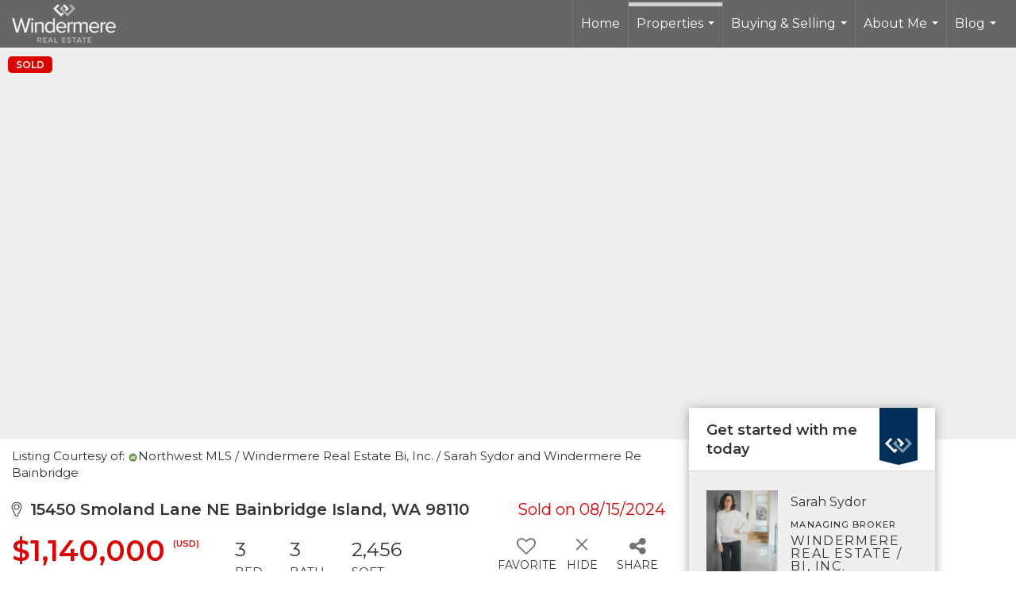

--- FILE ---
content_type: text/html; charset=UTF-8
request_url: https://bainbridgeagent.com/listing/WA/Bainbridge-Island/15450-Smoland-Lane-NE-98110/192254732
body_size: 54499
content:
<!DOCTYPE html>
            <html lang="en-US">
            <head>
                <link rel="apple-touch-icon" sizes="180x180" href="https://images-static.moxiworks.com/static/images/br/windermere/icons2/apple-touch-icon.png">
<link rel="icon" type="image/png" sizes="32x32" href="https://images-static.moxiworks.com/static/images/br/windermere/icons2/favicon-32x32.png">
<link rel="icon" type="image/png" sizes="16x16" href="https://images-static.moxiworks.com/static/images/br/windermere/icons2/favicon-16x16.png">
<link rel="mask-icon" href="https://images-static.moxiworks.com/static/images/br/windermere/icons2/safari-pinned-tab.svg" color="#003e7a">
<link rel="shortcut icon" href="https://images-static.moxiworks.com/static/images/br/windermere/icons2/favicon.ico">
<meta name="msapplication-TileColor" content="#003057">
<meta name="msapplication-TileImage" content="https://images-static.moxiworks.com/static/images/br/windermere/icons2/mstile-144x144.png">
<meta name="theme-color" content="#ffffff">                <meta name="viewport" content="width=device-width, initial-scale=1, shrink-to-fit=no" />      <meta http-equiv="X-UA-Compatible" content="IE=edge" />
      <meta name="format-detection" content="telephone=no"/>
      <meta http-equiv="content-type" content="text/html; charset=UTF-8" />
                                <link href="https://fonts.googleapis.com/css?family=Montserrat:400,400i,500,600&display=swap" rel="stylesheet">                            <script type="text/javascript">
            var Branding = new Object();
            Branding.result_list = {"fonts":[{"name":"font_1","color":"#ffffff"},{"name":"font_2","color":"#bbbbbb"},{"name":"primary_body_font","color":"#0f2b52"},{"name":"secondary_body_font","color":"#333333"},{"name":"primary_background_font","color":"#ffffff"},{"name":"secondary_background_font","color":"#bbbbbb"},{"name":"highlight_contrast_font","color":"#ffffff"},{"name":"button_font","color":"#ffffff"}],"colors":[{"name":"primary_background_color","color":"#0f2b52"},{"name":"secondary_background_color","color":"#bbbbbb"},{"name":"tertiary_background_color","color":"#0f2b52"},{"name":"button_background_color","color":"#0f2b52"},{"name":"highlight_color_1","color":"#0f2b52"},{"name":"highlight_color_2","color":"#bbbbbb"}],"images":[{"name":"LOGO_FOOTER_DARK","url":"https:\/\/svc.moxiworks.com\/service\/v1\/branding\/images\/logo_footer_black.png"},{"name":"LOGO_FOOTER_LIGHT","url":"https:\/\/svc.moxiworks.com\/service\/v1\/branding\/images\/logo_footer_white.png"},{"name":"LOGO_MAIN_DARK","url":"https:\/\/svc.moxiworks.com\/service\/v1\/branding\/images\/logo_theme_fresh.png"},{"name":"LOGO_MAIN_LIGHT","url":"https:\/\/svc.moxiworks.com\/service\/v1\/branding\/images\/logo_theme_personality.png"},{"name":"LOGO_1","url":"https:\/\/svc.moxiworks.com\/service\/v1\/branding\/images\/wre_white_156x50.png"},{"name":"LOGO_2","url":"https:\/\/svc.moxiworks.com\/service\/v1\/branding\/images\/wre_black_156x50.png"},{"name":"LOGO_3","url":"https:\/\/svc.moxiworks.com\/service\/v1\/branding\/images\/wre_color_156x53.png"},{"name":"LOGO_4","url":"https:\/\/svc.moxiworks.com\/service\/v1\/branding\/images\/wre_white_422x136.png"},{"name":"FAVICON","url":"https:\/\/svc.moxiworks.com\/service\/v1\/branding\/images\/windermere\/favicon.ico"},{"name":"MAP_HOUSE","url":"https:\/\/svc.moxiworks.com\/service\/v1\/branding\/images\/map_house.png"},{"name":"MAP_HOUSE_HIGHLIGHT","url":"https:\/\/svc.moxiworks.com\/service\/v1\/branding\/images\/map_house_highlight.png"},{"name":"MAP_HOUSE_OPEN","url":"https:\/\/svc.moxiworks.com\/service\/v1\/branding\/images\/map_house_open.png"},{"name":"MAP_HOUSE_OPEN_HIGHLIGHT","url":"https:\/\/svc.moxiworks.com\/service\/v1\/branding\/images\/map_house_open_highlight.png"},{"name":"MAP_HOUSE_SOLD","url":"https:\/\/svc.moxiworks.com\/service\/v1\/branding\/images\/map_house_sold.png"},{"name":"MAP_HOUSE_SOLD_HIGHLIGHT","url":"https:\/\/svc.moxiworks.com\/service\/v1\/branding\/images\/map_house_sold.png"}],"tendril":"false","blog_url":"http:\/\/blog.windermere.com","favicons":"<link rel=\"apple-touch-icon\" sizes=\"180x180\" href=\"https:\/\/images-static.moxiworks.com\/static\/images\/br\/windermere\/icons2\/apple-touch-icon.png\">\r\n<link rel=\"icon\" type=\"image\/png\" sizes=\"32x32\" href=\"https:\/\/images-static.moxiworks.com\/static\/images\/br\/windermere\/icons2\/favicon-32x32.png\">\r\n<link rel=\"icon\" type=\"image\/png\" sizes=\"16x16\" href=\"https:\/\/images-static.moxiworks.com\/static\/images\/br\/windermere\/icons2\/favicon-16x16.png\">\r\n<link rel=\"mask-icon\" href=\"https:\/\/images-static.moxiworks.com\/static\/images\/br\/windermere\/icons2\/safari-pinned-tab.svg\" color=\"#003e7a\">\r\n<link rel=\"shortcut icon\" href=\"https:\/\/images-static.moxiworks.com\/static\/images\/br\/windermere\/icons2\/favicon.ico\">\r\n<meta name=\"msapplication-TileColor\" content=\"#003057\">\r\n<meta name=\"msapplication-TileImage\" content=\"https:\/\/images-static.moxiworks.com\/static\/images\/br\/windermere\/icons2\/mstile-144x144.png\">\r\n<meta name=\"theme-color\" content=\"#ffffff\">","site_url":"https:\/\/www.windermere.com","blog_name":"Windermere Blog","copyright":"&copy; 2026 Windermere Real Estate","hotjar_id":"","site_name":"windermere.com","aos_config":{"landing_image_align":"no-screen","background_image":"https:\/\/i4.moxi.onl\/img-pr\/i\/1624952d15a93ea920078ffffb3d8fd3607b3726\/0_1_raw.jpg","background_pattern":"","show_background_pattern":false,"contact_cards_show_contact_cards":false,"search_results_group_by_category":false,"agent_sort":"random","office_hide_owner_contact_card":false,"office_hide_manager_contact_card":false,"office_hide_owner":false,"office_hide_manager":false,"office_hide_staff":false,"office_display_order":["owner","manager","agent","staff"],"office_group_by_category":true,"office_sort":"alphabetical_last","aos_version":"new","version":"v3","language_search":true,"show_office_image":true,"tagline":"Looking for an Agent or Office? Use the box below to find your match.","aos_office_tab_name":"Offices","aos_office_tab_name_singular":"Office","aos_agent_tab_name":"Agents","aos_agent_tab_name_singular":"Agent","aos_staff_tab_name":"Staff","aos_staff_tab_name_singular":"Staff","fast_facts_team_name":"Team Members","blank_landing_page":true,"staff_unfiltered":true,"show_specialties_filter":true,"allowed_specialties":"Luxury Advisor,Equestrian Advisor,Condo Specialist,Waterfront Specialist,Land Specialist,Commercial Specialist,Property Management Specialist"},"legal_name":"Windermere Real Estate","twitter_id":"","url_app_ad":"https:\/\/roster.windermere.com","blog_domain":"blog.windermere.com","message_css":"https:\/\/svc.moxiworks.com\/service\/v1\/branding\/windermere\/message.css","site_domain":"Windermere.com","support_url":"https:\/\/support.moxiworks.com\/hc\/en-us","url_app_cma":"https:\/\/cma.windermere.com","url_app_crm":"https:\/\/intranet.windermere.com\/worc2\/technology\/crm","url_app_hub":"https:\/\/intranet.windermere.com","url_app_svc":"https:\/\/svc.windermere.com","brand_colors":["#003057","#ffffff","#707372","#000000"],"canny_config":[],"chrome_title":"","display_name":"Windermere Real Estate","font_1_color":"#ffffff","font_2_color":"#bbbbbb","hotjar_brand":"","image_logo_1":"https:\/\/svc.moxiworks.com\/service\/v1\/branding\/images\/wre_white_156x50.png","image_logo_2":"https:\/\/svc.moxiworks.com\/service\/v1\/branding\/images\/wre_black_156x50.png","image_logo_3":"https:\/\/svc.moxiworks.com\/service\/v1\/branding\/images\/wre_color_156x53.png","image_logo_4":"https:\/\/images-static.moxiworks.com\/static\/images\/br\/windermere\/WRE_logo_REV2-160x60.png","promote_fbid":"409180732779500","url_app_base":"https:\/\/base.windermere.com","api_key_pendo":"63e676fa-cc48-45c3-46c2-0cabbcd8774e","branding_host":"https:\/\/svc.moxiworks.com","dms_site_name":"","image_favicon":"https:\/\/images-static.moxiworks.com\/static\/images\/br\/windermere\/icons2\/favicon.ico","last_modified":"2026_01_16_00_00_08","search_config":{"modes":[{"type":"map","default":false},{"type":"list","default":true}],"search_company_only_label":"Brokerage Listings only","search_default_ptypes":["1","2","3","4","5","7","9"],"default_buffer_miles":"0","default_sort_type":"10","sort_types":["1","2","10","9","5","6","3","4","13","14","11"],"exclude_pending":true,"search_type":"new","dedupe":true,"site_type_overrides":[{"site_type":"company","settings":{"default_buffer_miles":"0","exclude_pending":false,"default_sort_type":"7"},"search_default_ptypes":["1","2","3","4","5","7","9"]},{"site_type":"brokerage website","settings":{"default_buffer_miles":"0","exclude_pending":false,"default_sort_type":"10","search_default_ptypes":["1","2","3","4","5","7","9"]}},{"site_type":"present","settings":{"search_default_ptypes":["1"],"default_sort_type":"7","sort_types":["7","8","1","2","10","9","5","6","3","4","13","14","11","17,10","18,9"],"search_type":"new"}}]},"search_styles":{},"support_email":"support@windermere.com","support_phone":"2066734623","url_wcma_help":"https:\/\/moxiworks.zendesk.com\/hc\/en-us","zavvie_config":{"api_key":"Wind_nthYU7DFcUw6O5I2lhqeyCkFk","client_id":"3wnu0SqTO0","client_secret":"3wnu0SqTO0zQVpurCAvp","allow_offers":false},"aos_agent_sort":"","api_key_zillow":"X1-ZWz1e1d71hjnyj_4zss3","azure_metadata":"","bootstrap_urls":[{"url":"http:\/\/svc-devint.moxiworks.com\/service\/v1\/branding\/company\/1234567\/text_service_urls","name":"devint","environment":"devint"},{"url":"http:\/\/svc-qa.moxiworks.com\/service\/v1\/branding\/company\/1234567\/text_service_urls","name":"qa","environment":"qa"},{"url":"http:\/\/svc-st.moxiworks.com\/service\/v1\/branding\/company\/1234567\/text_service_urls","name":"staging","environment":"staging"},{"url":"http:\/\/svc.moxiworks.com\/service\/v1\/branding\/company\/1234567\/text_service_urls","name":"production","environment":"production"}],"buyside_config":{},"cas_facade_url":"https:\/\/svc.windermere.com\/service\/v1\/auth","cma_help_links":[{"url":"http:\/\/moxiworks.zendesk.com\/hc\/en-us\/sections\/201069005-Moxi-Present-TouchCMA","class":"","title":"Homepage Help","module":"homepage","target":"_blank"},{"url":"http:\/\/support.moxiworks.com\/hc\/en-us\/articles\/215821223-Seller-Subject-Property-Screen-Overview","class":"","title":"Subject Help","module":"subject","target":"_blank"},{"url":"https:\/\/support.moxiworks.com\/hc\/en-us\/articles\/211209303-Search-Screen-Using-Specific-Search-Criteria","class":"","title":"Search Help","module":"search","target":"_blank"},{"url":"http:\/\/moxiworks.zendesk.com\/hc\/en-us\/articles\/204536909-Comps-Screen-Overview","class":"","title":"Comps Help","module":"comps","target":"_blank"},{"url":"http:\/\/moxiworks.zendesk.com\/hc\/en-us\/articles\/204538349-Estimate-Screen-Overview","class":"","title":"Estimates Help","module":"estimates","target":"_blank"},{"url":"https:\/\/support.moxiworks.com\/hc\/en-us\/categories\/200391145-Present","class":"","title":"Presentation Help","module":"presentation","target":"_blank"}],"cma_pdf_covers":[1,2,3,4,5],"dms_admin_role":"SiteManager","dms_site_roles":{"user":"role_users","agent":"role_agents","manager":"role_managers","view-all":"role_viewall","office-admin":"role_officeadmins","office-owner":"role_officeowners","region-admin":"role_regionadmins","company-admin":"role_companyadmins"},"image_rpt_logo":"https:\/\/images-static.moxiworks.com\/static\/images\/br\/windermere\/WRE_logo_REV2-160x60.png","myaccount_name":"MyWindermere","pres_lux_color":"#003057","tcma_nav_color":"#ffffff","test_attribute":"test_attribute","url_app_roster":"https:\/\/roster.windermere.com","admin_site_name":"WORC","aos_office_sort":"","bing_bypass_url":"https:\/\/svc.moxiworks.com\/service\/v1\/branding\/bypass\/bing\/1234567\/bing_bypass.js","cma_pdf_footers":[1,2,3,4,5],"cma_pdf_headers":[1,2,3,4,5],"crm_service_url":"https:\/\/engage.moxiworks.com","dms_service_url":"","favicons_public":"<link rel=\"apple-touch-icon\" sizes=\"180x180\" href=\"https:\/\/images-static.moxiworks.com\/static\/images\/br\/windermere\/icons2\/apple-touch-icon.png\">\r\n<link rel=\"icon\" type=\"image\/png\" sizes=\"32x32\" href=\"https:\/\/images-static.moxiworks.com\/static\/images\/br\/windermere\/icons2\/favicon-32x32.png\">\r\n<link rel=\"icon\" type=\"image\/png\" sizes=\"16x16\" href=\"https:\/\/images-static.moxiworks.com\/static\/images\/br\/windermere\/icons2\/favicon-16x16.png\">\r\n<link rel=\"mask-icon\" href=\"https:\/\/images-static.moxiworks.com\/static\/images\/br\/windermere\/icons2\/safari-pinned-tab.svg\" color=\"#003e7a\">\r\n<link rel=\"shortcut icon\" href=\"https:\/\/images-static.moxiworks.com\/static\/images\/br\/windermere\/icons2\/favicon.ico\">\r\n<meta name=\"msapplication-TileColor\" content=\"#003057\">\r\n<meta name=\"msapplication-TileImage\" content=\"https:\/\/images-static.moxiworks.com\/static\/images\/br\/windermere\/icons2\/mstile-144x144.png\">\r\n<meta name=\"theme-color\" content=\"#ffffff\">","image_map_house":"https:\/\/svc.moxiworks.com\/service\/v1\/branding\/images\/map_house.png","rpt_service_url":"https:\/\/svc.windermere.com\/service\/rpt","username_suffix":"","analytics_config":{},"auth_bullet_list":["Save your favorite listings","Save multiple home searches","Receive email updates when new homes hit the market"],"auth_logout_urls":"[\r\n  # lfmoxi.com\r\n  \"http:\/\/ppro.lfmoxi.com\/service\/v1\/cma\/logout.json\",\r\n  \"http:\/\/base.lfmoxi.com\/sessions\/logout.json\",\r\n  \"http:\/\/svc.lfmoxi.com\/sessions\/logout.json\",\r\n  \"http:\/\/account.lfmoxi.com\/logout.json\",\r\n  \"http:\/\/engage.lfmoxi.com\/sessions\/logout.json\",\r\n\r\n  # windermere.com\r\n  \"https:\/\/account.windermere.com\/logout.json\",\r\n  \"https:\/\/crm.windermere.com\/sessions\/logout.json\",\r\n  \"http:\/\/intranet.windermere.com\/logout.json\",\r\n  \"http:\/\/cma.windermere.com\/service\/v1\/cma\/logout.json\",\r\n  \"https:\/\/base.windermere.com\/sessions\/logout.json\",\r\n  \"https:\/\/svc.windermere.com\/service\/v1\/profile\/logout.json\",\r\n  \"https:\/\/svc.windermere.com\/service\/v1\/listing\/logout.json\",\r\n  \"https:\/\/svc.windermere.com\/service\/v1\/message\/logout.json\",\r\n  \"http:\/\/svc.windermere.com\/service\/v1\/cma\/logout.json\",\r\n  \"http:\/\/documents.windermere.com\/share\/page\/dologout\",\r\n  \"https:\/\/www.windermere.com\/logout.json\",\r\n  \"http:\/\/intranet.windermere.com\/logout.json\",\r\n  \"https:\/\/roster.windermere.com\/sessions\/logout.json\",\r\n\r\n\r\n  # moxiworks.com\r\n  \"http:\/\/documents.moxiworks.com\/share\/page\/dologout\",\r\n  \"http:\/\/engage.moxiworks.com\/sessions\/logout.json\",\r\n  \"http:\/\/present.moxiworks.com\/service\/v1\/cma\/logout.json\",\r\n  \"http:\/\/base.moxiworks.com\/sessions\/logout.json\",\r\n  \"http:\/\/intranet.moxiworks.com\/logout.json\",\r\n  \"http:\/\/moxiworks.com\/admin\/logout.json\",\r\n  \"http:\/\/account.moxiworks.com\/logout.json\",\r\n  \"http:\/\/crm.moxiworks.com\/sessions\/logout.json\",\r\n  \"http:\/\/base.moxiworks.com\/sessions\/logout.json\",\r\n  \"http:\/\/svc.moxiworks.com\/service\/v1\/cma\/logout.json\",\r\n  \"http:\/\/svc.moxiworks.com\/service\/v1\/profile\/logout.json\",\r\n  \"http:\/\/svc.moxiworks.com\/service\/v1\/listing\/logout.json\",\r\n  \"http:\/\/svc.moxiworks.com\/service\/v1\/message\/logout.json\",\r\n  \"http:\/\/roster.moxiworks.com\/sessions\/logout.json\",\r\n  \"http:\/\/my.moxiworks.com\/sessions\/logout.json\",\r\n\r\n  # auth\r\n  \"https:\/\/svc-cb.touchcma.com\/service\/v1\/auth\/sessions\/logout.json\",\r\n  \"https:\/\/svc-cbrb.touchcma.com\/service\/v1\/auth\/sessions\/logout.json\",\r\n  \"https:\/\/svc.lfmoxi.com\/service\/v1\/auth\/sessions\/logout.json\",\r\n  \"https:\/\/svc.windermere.com\/service\/v1\/auth\/sessions\/logout.json\"\r\n]","background_color":"#003057","banner_image_url":"https:\/\/images-static.moxiworks.com\/static\/images\/br\/windermere\/WRE_logo_CLR-800x70.png","chrome_proxy_key":"windermere","cma_pdf_versions":[1],"domain_store_url":"","flyer_disclaimer":"<span style=\"font-size:11px;\">Information above has been obtained from public records, and the current owner(s) of the subject property. The listing broker has not independently verified the accuracy or completeness of any information obtained from sources reasonably believed by the broker to be reliable. Interested buyers should inspect the property carefully and verify all information to their own satisfaction. Windermere is committed to EQUAL HOUSING OPPORTUNITY.<\/span>","hub_redirect_url":"","image_acom_logos":[{"id":"1","active":"true","name":"Color Logo","standard_image_url":"https:\/\/images-static.moxiworks.com\/static\/images\/br\/windermere\/WRE_logo_CLR-300x112.png","small_image_url":"https:\/\/images-static.moxiworks.com\/static\/images\/br\/windermere\/WRE_icon_CLR-64x64.png","picker_background_color":""},{"id":"2","active":"true","name":"White Logo","standard_image_url":"https:\/\/images-static.moxiworks.com\/static\/images\/br\/windermere\/WRE_logo_reverse-300x112.png","small_image_url":"https:\/\/images-static.moxiworks.com\/static\/images\/br\/windermere\/WRE_icon_REV-64x64.png","picker_background_color":"#999999"},{"id":"3","active":"true","name":"Property Management Logo","standard_image_url":"https:\/\/images-static.moxiworks.com\/static\/images\/br\/windermere\/wpm_CLR-231x90.png","small_image_url":"https:\/\/images-static.moxiworks.com\/static\/images\/br\/windermere\/wpm_icon_CLR-76x60.png","picker_background_color":""},{"id":"4","active":"true","name":"Wailea Transitional Logo ","standard_image_url":"https:\/\/images-static.moxiworks.com\/static\/images\/br\/windermere\/wreWailea_new-193x35.png","small_image_url":"https:\/\/images-static.moxiworks.com\/static\/images\/br\/windermere\/WRE_icon_CLR-64x64.png","picker_background_color":""},{"id":"5","active":"true","name":"Commercial Logo","standard_image_url":"https:\/\/images-static.moxiworks.com\/static\/images\/br\/windermere\/wreCommercial_CLR-200x81.png","small_image_url":"https:\/\/images-static.moxiworks.com\/static\/images\/br\/windermere\/wreCommercial_icon_CLR-66x60.png","picker_background_color":""},{"id":"6","active":"true","name":"White Commercial Logo","standard_image_url":"https:\/\/images-static.moxiworks.com\/static\/images\/br\/windermere\/wreCommercial_REV-200x81.png","small_image_url":"https:\/\/images-static.moxiworks.com\/static\/images\/br\/windermere\/wreCommercial_icon_REV-66x60.png","picker_background_color":"#999999"},{"id":"7","active":"true","name":"Wailea Office Logo - Dark","standard_image_url":"https:\/\/images-static.moxiworks.com\/static\/images\/br\/windermere\/wreWailea_Logo_HZ_CLR.jpg","small_image_url":"https:\/\/images-static.moxiworks.com\/static\/images\/br\/windermere\/wreWailea_Logo_HZ_CLR.jpg","picker_background_color":"#999999"},{"id":"8","active":"true","name":"Wailea Office Logo - Light","standard_image_url":"https:\/\/images-static.moxiworks.com\/static\/images\/br\/windermere\/wreWailea_Logo_HZ_CLR.png","small_image_url":"https:\/\/images-static.moxiworks.com\/static\/images\/br\/windermere\/wreWailea_Logo_HZ_CLR.png","picker_background_color":"#999999"},{"id":"9","active":"true","name":"Community Association Management","standard_image_url":"https:\/\/images-static.moxiworks.com\/static\/images\/br\/windermere\/wreCommAssocMgmt_STKD_Color.png","small_image_url":"https:\/\/images-static.moxiworks.com\/static\/images\/br\/windermere\/wreCommAssocMgmt_STKD_Color.png","picker_background_color":""}],"image_email_logo":"https:\/\/images-static.moxiworks.com\/static\/images\/br\/windermere\/WRE_logo_reverse-268x100.png","image_open_house":"https:\/\/svc.moxiworks.com\/service\/v1\/branding\/images\/open_house_icon.png","nn_primary_color":"#003057","perm_role_groups":[{"id":"wn-company-admin","name":"Company Admin"},{"id":"wn-region-admin","name":"Region Admin"},{"id":"wn-office-admin","name":"Office Admin"},{"id":"wn-user","name":"User"},{"id":"wn-view-all","name":"View All"}],"search_pin_color":"#003057","store_legal_name":"MoxiWorks LLC","terms_of_use_url":"https:\/\/www.windermere.com\/company\/terms_of_use","url_profile_edit":"https:\/\/roster.windermere.com","api_key_brytecore":{"Agent Website":"bda790d9-d2d9-46a2-a47d-74ab07310a97","Brokerage Website":"a72d4cb0-4287-4a00-8f07-2e2c8e6087f2"},"api_key_walkscore":"88f230b732b2ff073fa549d718ea3f17","button_font_color":"#ffffff","chat_allowed_days":[0,1,2,3,4,5,6],"cma_default_style":"","cma_view_url_root":"https:\/\/cma.windermere.com","crm_primary_color":"","ecomm_allow_porch":"false","facebook_page_url":"http:\/\/www.facebook.com\/WindermereRealEstate","font_face_primary":"'Montserrat', Verdana, Geneva, sans-serif","google_bypass_url":"https:\/\/svc.moxiworks.com\/service\/v1\/branding\/bypass\/google\/1234567\/google_bypass.js","highlight_color_1":"#003057","highlight_color_2":"#e35205","image_acom_header":"https:\/\/images-static.moxiworks.com\/static\/images\/br\/windermere\/WRE_logo_reverse-268x100.png","locales_available":{"locales":[{"en-US":{"name":"US English","abbreviation":"EN","display_name":"English","wpml_language_code":"en","native_display_name":"English"}}],"default_locale":"en-US"},"pres_default_mode":"present","rpt_email_enabled":"false","search_icon_color":"#003057","search_link_color":"#003057","sm_latest_version":"2.0.0","static_image_host":"https:\/\/images-static.moxiworks.com\/static","upvoty_agent_uuid":"","agent_sites_colors":[],"agent_sites_images":{"homepage_default":"","directory_default":"","homepage_text_color":"","homepage_background_effect":""},"agent_sites_themes":[{"id":"responsive","name":"Responsive","custom_footer":true,"layouts":["Default","LargeImage"],"search_versions":[{"id":"moxi-search","name":"New Search"}],"move_easy":false,"search_engine_index":false,"ssl_default_on":true}],"api_key_testflight":"fad3c96afad6d90bd2eabc693f37f0db_MTcwMzk2MjAxMi0xMi0yOCAxMjozOTowOC4xMTk2OTc","buyside_auth_token":"","chrome_help_widget":"true","cma_allowed_styles":"","cma_document_alias":"Presentation","cma_onesheet_alias":"Onesheet","company_utm_source":"windermere","display_short_name":"Windermere","ecomm_allow_zillow":"true","ecomm_color_footer":"#003057","ecomm_color_header":"#003057","ecomm_email_domain":"windermere.com","entity_palette_acl":[{"*":"deny","offices":{"1111111":"allow","7907889":"allow","7909863":"allow","7917759":"allow","7933551":"allow","7944408":"allow","7949343":"allow","7961187":"allow","7967109":"allow","7969083":"allow","7975992":"allow","7977966":"allow","7978953":"allow","7982901":"allow","7994745":"allow","8001654":"allow","8004615":"allow","8009550":"allow","8010537":"allow","8016459":"allow","8033238":"allow","8037186":"allow","8043108":"allow","8057913":"allow","8067783":"allow","8072718":"allow","8073705":"allow","8087523":"allow","8090484":"allow","8093445":"allow","8095419":"allow","8098380":"allow","8102328":"allow","8105289":"allow","8109237":"allow","8112198":"allow","8113185":"allow","8115159":"allow","8122068":"allow","8123055":"allow","8149704":"allow","8151678":"allow","8153652":"allow","8158587":"allow","8160561":"allow","8162535":"allow","8171418":"allow","8184249":"allow","8187210":"allow","8189184":"allow","8191158":"allow","8193132":"allow","8197080":"allow","8201028":"allow","8204976":"allow","8210898":"allow","8237547":"allow","8243469":"allow","8249391":"allow","8252352":"allow","8259261":"allow","8264196":"allow","8277027":"allow","8285910":"allow","8296767":"allow","8317494":"allow","8328351":"allow","8334273":"allow","8344143":"allow","8347104":"allow","8348091":"allow","8353026":"allow","8355000":"allow","8356974":"allow","8382636":"allow","8403363":"allow","8417181":"allow","8431986":"allow","9645996":"allow","10400064":"allow","10699125":"allow","11136366":"allow","11191638":"allow","11265663":"allow","11413713":"allow","11582490":"allow","12297078":"allow","12450063":"allow","12647463":"allow","12665229":"allow","12702735":"allow","12930732":"allow","13211040":"allow","13290987":"allow","13794357":"allow","14876109":"allow","14879070":"allow","14941251":"allow","15372570":"allow","15502854":"allow","15554178":"allow","15777240":"allow","16056561":"allow","16057548":"allow","16138482":"allow","16177962":"allow","16183884":"allow","16184871":"allow","16727721":"allow","21111975":"allow","21401166":"allow","27792978":"allow","38795067":"allow","38796054":"allow","71579259":"allow","15106080":"allow"}}],"from_email_address":"noreply@platform.windermere.com","info_email_address":"info@windermere.com","listing_image_host":"https:\/\/i16.moxi.onl","local_logic_config":{"sjs_localcontent_options":{"distanceUnit":"imperial"},"base_map":"google","sdk_token":"","has_lazy_map":true,"sdk_sjs_token":"V3 993d2014aa29c28912614cdbf63dc5e3.82b445e3-d025-4683-a56d-c57cc67e49a1","main_section":["neighborhood-hero","neighborhood-map"],"secondary_section":["local-content","neighborhood-characteristics","neighborhood-schools","neighborhood-market-trends"],"sjs_appearance":{"theme":"day","variables":{"--ll-color-primary":"#002A4E","--ll-border-radius-small":"8px","--ll-border-radius-medium":"16px","--ll-color-primary-variant1":"#003A6E"}}},"nn_secondary_color":"#003057","pres_buyside_color":"#003057","pres_default_route":"web","pres_share_enabled":"false","privacy_policy_url":"https:\/\/www.windermere.com\/company\/privacy","store_display_name":"Windermere Real Estate","tcma_guest_account":"guest1","upvoty_agent_uuids":[],"wcma_contact_email":"support@windermere.com","aos_language_search":"true","api_key_places_tcma":"AIzaSyAuHpd3yatlp6VBiTw3NapRn5PhNsKYiBY","campaign_lead_route":"","chrome_footer_links":[{"app_id":"contact","target":"","url":"https:\/\/intranet.windermere.com\/home\/services-info\/contact-information","title":"Contact","class":""},{"app_id":"terms","target":"","url":"https:\/\/base.windermere.com\/docs\/tos","title":"Terms of Service","class":""},{"app_id":"privacy","target":"","url":"https:\/\/base.windermere.com\/docs\/privacy","title":"Privacy","class":""}],"cma_authoring_color":"#003057","cma_pres_background":"","cma_pres_line_color":"","default_agent_image":{"title":"NOIMAGE","caption":null,"raw_url":"https:\/\/i16.moxi.onl\/img-pr\/i\/b7d976b71c3fe96cd8568fab3899157c74cb7d1b\/0_2_raw.jpg","full_url":"https:\/\/i16.moxi.onl\/img-pr\/i\/b7d976b71c3fe96cd8568fab3899157c74cb7d1b\/0_2_full.jpg","small_url":"https:\/\/i16.moxi.onl\/img-pr\/i\/b7d976b71c3fe96cd8568fab3899157c74cb7d1b\/0_2_small.jpg","thumb_url":"https:\/\/i16.moxi.onl\/img-pr\/i\/b7d976b71c3fe96cd8568fab3899157c74cb7d1b\/0_2_thumb.jpg","description":null,"gallery_url":"https:\/\/i16.moxi.onl\/img-pr\/i\/b7d976b71c3fe96cd8568fab3899157c74cb7d1b\/0_2_gallery.jpg"},"forms_ui_icon_color":"#e35205","hub_link_font_color":"#003057","owner_email_address":"","palette_description":"","pres_nav_disclaimer":"Information used to prepare this report has been obtained from multiple sources, including: MLS records of pending listings and recent sales; public records; and the current owner(s) of the subject property. The broker preparing this report has not independently verified the accuracy or completeness of any information obtained from sources reasonably believed by the broker to be reliable.","present_cbx_enabled":"false","roster_app_contexts":[{"id":"document-management-system","name":"DMS","require-presence-of":"dms_service_url"},{"id":"wms-marketing-pages","name":"Intranet Pages"},{"id":"wms-marketing","name":"Intranet Admin"},{"id":"wms-svc-cma","name":"CMA"},{"id":"account-manager","name":"Account Manager"},{"id":"crm","name":"CRM"},{"id":"reports","name":"Reports"},{"id":"listing-analytics","name":"Listing Analytics"}],"sales_email_address":"support@windermere.com","search_button_color":"#003057","tcma_latest_version":"2.5.10","url_account_manager":"https:\/\/roster.windermere.com","url_wcma_edit_agent":"","wootric_account_key":"","auth_associate_agent":{"value":true,"success_message":"Account created successfully!<br><br>Welcome to MyWindermere! Get started by creating custom home searches and saving your favorite homes!<br><br>We've taken the liberty of associating you with %%display_name%% so you can collaborate with them on any of your favorite homes and easily contact them.<br><br>Happy house hunting!"},"brokerage_disclaimer":"","chrome_enable_search":"true","chrome_logo_link_url":"[\r\n  {\r\n    \"key\": \"w.com\",\r\n    \"url\": \"https:\/\/www.windermere.com\",\r\n    \"target\": \"_blank\"\r\n  }\r\n]","chrome_partner_links":[{"target":"_blank","url":"https:\/\/go.moxiworks.com\/moxi-engage\/QBSE","title":"QuickBooks Self-Employed","class":"","img":"https:\/\/images-static.moxiworks.com\/static\/images\/br\/partners\/QuickBooks-Logo-Preferred-200x42.png","description":"The accounting app for real estate agents who want to set themselves up for financial success. Users find an average of $4,340 in tax savings per year."},{"target":"_blank","url":"https:\/\/go.moxiworks.com\/MoxiWorks\/Offrs","title":"Offrs","class":"","img":"https:\/\/images-static.moxiworks.com\/static\/images\/br\/partners\/offrs-logo-on-white-178x100.png","description":"Offrs.com generates listing leads for agents and brokers leveraging predictive analytics and lead conversion marketing."},{"img":"https:\/\/images-static.moxiworks.com\/static\/images\/br\/partners\/realscout-logo-690x150.jpg","url":"https:\/\/www.realscout.com\/auth\/moxiworks\/","class":"","title":"RealScout","target":"_blank","description":"Invite your contacts, get them hooked, and convert them to committed clients with this property alert and search platform."},{"img":"https:\/\/images-static.moxiworks.com\/static\/images\/br\/partners\/LoLo-horizontal.png","url":"https:\/\/www.lolo.gifts\/integrations\/moxiworks\/oauth\/sso","class":"","title":"LoLo Gifts","target":"_blank","description":"Engage clients with local gifts. Stand out, show appreciation, and support your community at the same time."}],"cma_home_header_type":"","cma_pdf_orientations":["portrait"],"default_useful_links":[{"link_url":"https:\/\/www.windermere.com","link_name":"Windermere Real Estate","link_rss":"","link_notes":""},{"link_url":"https:\/\/www.windermere.com\/foundation","link_name":"Windermere Foundation","link_rss":"","link_notes":""}],"ecomm_color_palettes":[{"name":"White","active":true,"agent_sites_active_button_background_color":"#003057","agent_sites_active_button_font_color":"#ffffff","agent_sites_header_active_font_color":"#003057","agent_sites_header_background_color":"#ffffff","agent_sites_header_font_color":"#003057","agent_sites_icon_color":"#003057","background_color_primary":"#ffffff","background_color_tertiary":"#009cde","image_acom_header":"https:\/\/images-static.moxiworks.com\/static\/images\/br\/windermere\/WRE_logo_CLR-267x100.png","image_acom_header_alt":"https:\/\/images-static.moxiworks.com\/static\/images\/br\/windermere\/WRE_logo_CLR-267x100.png","image_acom_header_small":"https:\/\/images-static.moxiworks.com\/static\/images\/br\/windermere\/WRE_icon_CLR-64x64.png","image_acom_header_small_alt":"https:\/\/images-static.moxiworks.com\/static\/images\/br\/windermere\/WRE_icon_CLR-64x64.png","palette_allowed_products":["agent"],"uuid":"30a756c0-9e92-0132-7874-525400a7296b"},{"name":"Grey","active":true,"agent_sites_header_active_font_color_alt":"#707372","agent_sites_header_background_color":"#707372","agent_sites_header_font_color":"#ffffff","agent_sites_header_font_color_alt":"#707372","agent_sites_heading_font_color":"#222222","agent_sites_line_color":"#000000","agent_sites_link_font_color":"#222222","background_color_primary":"#707372","brand_colors":["#003057","#ffffff","#707372","#000000"],"cma_pres_button_on_color":"{\"type\":\"solid\",\"color\": \"#707372\"}","cma_pres_listing_stats_data_font_color":"#707372","cma_top_nav_dropdown_background":"{\"type\":\"solid\",\"color\": \"#707372\"}","palette_allowed_products":["agent"],"uuid":"38c0e410-9e92-0132-7875-525400a7296b"},{"name":"Black","active":true,"agent_sites_content_font_color":"#666666","agent_sites_header_background_color":"#000000","agent_sites_header_font_color_alt":"#000000","agent_sites_heading_font_color":"#333333","agent_sites_line_color":"#000000","agent_sites_link_font_color":"#000000","background_color_primary":"#000000","palette_allowed_products":["agent"],"uuid":"4073de60-9e92-0132-7876-525400a7296b"},{"name":"Windermere Property Management","active":true,"background_color":"#ffffff","background_color_primary":"#ffffff","background_color_secondary":"#ffffff","background_color_tertiary":"#ffffff","background_font_color_primary":"#003057","background_font_color_secondary":"#003057","body_font_color_primary":"#003057","button_background_color":"#003057","button_font_color":"#ffffff","chrome_auth_title_color":"#003057","chrome_header_background":"{ \"type\":\"solid\", \"color\":\"#003057\" }","cma_body_heading_font_color":"#003057","cma_button_on_background":"{ \"type\":\"solid\", \"color\":\"#003057\" }","cma_header_background":"{ \"type\":\"solid\", \"color\":\"#707372\" }","cma_header_link_font_hover_color":"#000000","cma_header_primary_font_color":"#000000","cma_header_secondary_font_color":"#000000","cma_pdf_accent_bar_color":"#003057","cma_pdf_bar_chart_bar_color":"#003057","cma_pdf_branded_box_color":"#003057","cma_pdf_branded_box_font_color":"#ffffff","cma_pdf_flyer_title_font_color":"#003057","cma_pres_background":"{ \"type\":\"solid\", \"color\":\"#003057\" }","cma_pres_bar_chart_bar_color":"#003057","cma_pres_border_color":"#003057","cma_pres_button_on_color":"{ \"type\":\"solid\", \"color\":\"#003057\" }","cma_pres_button_on_font_color":"#ffffff","cma_pres_button_on_hover_font_color":"#ffffff","cma_pres_caption_font_color":"#003057","cma_pres_chart_background_color":"#eeeeee","cma_pres_chart_grid_color":"#000000","cma_pres_chart_label_color":"#003057","cma_pres_slide_background":"{ \"type\":\"solid\", \"color\":\"#ffffff\" }","email_button_background_color":"#003057","email_content_font_color":"#000000","email_element_background_color":"#003057","email_headings_font_color":"#003057","highlight_color_1":"#003057","highlight_color_2":"#003057","highlight_slide_color_1":"#003057","highlight_slide_contrast_font_color_1":"#ffffff","image_acom_header":"https:\/\/images-static.moxiworks.com\/static\/images\/br\/windermere\/wpm_REV-168x65.png","image_acom_header_alt":"https:\/\/images-static.moxiworks.com\/static\/images\/br\/windermere\/wpm_CLR-167x65.png","image_acom_logo_light":"https:\/\/images-static.moxiworks.com\/static\/images\/br\/windermere\/wpm_CLR-167x65.png","image_cma_pdf_logo_cover":"https:\/\/images-static.moxiworks.com\/static\/images\/br\/windermere\/wpm_CLR-167x65.png","image_cma_pdf_logo_header":"https:\/\/images-static.moxiworks.com\/static\/images\/br\/windermere\/wpm_CLR-167x65.png","image_email_logo_alt":"https:\/\/images-static.moxiworks.com\/static\/images\/br\/windermere\/wpm_CLR-167x65.png","image_logo_4":"https:\/\/images-static.moxiworks.com\/static\/images\/br\/windermere\/wpm_CLR-167x65.png","image_pres_header_logo":"https:\/\/images-static.moxiworks.com\/static\/images\/br\/windermere\/wpm_CLR-167x65.png","image_rpt_logo":"https:\/\/images-static.moxiworks.com\/static\/images\/br\/windermere\/wpm_CLR-167x65.png","image_wcma_logo_header":"https:\/\/images-static.moxiworks.com\/static\/images\/br\/windermere\/wpm_CLR-167x65.png","palette_allowed_products":["*","account_mgr","presentations"],"pres_block_background_color":"#003057","pres_block_text_color":"#ffffff","pres_splash_page_background_color":"#ffffff","pres_splash_page_text_color":"#003057","presentation_logo_url":"https:\/\/images-static.moxiworks.com\/static\/images\/br\/windermere\/wpm_CLR-167x65.png","rpt_element_background_color":"#003057","rpt_element_font_color":"#ffffff","search_button_color":"#003057","search_button_font_color":"#ffffff","search_cardview_background_color":"#003057","search_pin_color":"#003057","uuid":"8dc5fa00-a45a-0134-9841-0050569c119a"},{"name":"Wailea Transitional Logo","active":false,"background_color":"#003057","background_color_primary":"#003057","background_color_secondary":"#003057","background_color_tertiary":"#003057","body_font_color_primary":"#003057","button_background_color":"#003057","chrome_header_background":"{ \"type\":\"solid\", \"color\":\"#003057\" }","cma_application_title":"Moxi Present","cma_button_on_background":"{\"type\":\"solid\",\"color\":\"#003057\"}","cma_header_background":"{\"type\":\"solid\",\"color\":\"#ffffff\"}","cma_header_link_font_hover_color":"#003057","cma_header_primary_font_color":"#003057","cma_header_secondary_font_color":"#003057","entity_palette_acl":[{"*":"deny","offices":{"12939615":"allow"}}],"image_cma_pdf_logo_cover":"https:\/\/images-static.moxiworks.com\/static\/images\/br\/windermere\/wreWailea_new-330x60.png","image_cma_pdf_logo_header":"https:\/\/images-static.moxiworks.com\/static\/images\/br\/windermere\/wreWailea_new-330x60.png","image_logo_4":"https:\/\/images-static.moxiworks.com\/static\/images\/br\/windermere\/wreWailea_new-330x60.png","image_pres_cover_logo":"https:\/\/images-static.moxiworks.com\/static\/images\/br\/windermere\/wreWailea_new-330x60.png","image_pres_splash_page_logo":"https:\/\/images-static.moxiworks.com\/static\/images\/br\/windermere\/wreWailea_new-330x60.png","image_wcma_logo_header":"https:\/\/images-static.moxiworks.com\/static\/images\/br\/windermere\/wreWailea_new-330x60.png","palette_allowed_products":["*","account_mgr","presentations"],"pres_splash_page_background_color":"#ffffff","pres_splash_page_text_color":"#003057","presentation_logo_url":"https:\/\/images-static.moxiworks.com\/static\/images\/br\/windermere\/wreWailea_new-330x60.png","uuid":"38397360-ae81-0134-9860-0050569c119a"},{"name":"Windermere Commercial","active":false,"background_color":"#ffffff","background_color_primary":"#ffffff","background_color_secondary":"#ffffff","background_color_tertiary":"#ffffff","background_font_color_primary":"#003057","background_font_color_secondary":"#003057","button_font_color":"#ffffff","chrome_auth_title_color":"#003057","cma_body_heading_font_color":"#003057","cma_button_on_background":"{ \"type\":\"solid\", \"color\":\"#003057\" }","cma_header_background":"{ \"type\":\"solid\", \"color\":\"#707372\" }","cma_header_link_font_hover_color":"#000000","cma_header_primary_font_color":"#000000","cma_header_secondary_font_color":"#000000","cma_pdf_accent_bar_color":"#003057","cma_pdf_bar_chart_bar_color":"#003057","cma_pdf_branded_box_color":"#003057","cma_pdf_branded_box_font_color":"#ffffff","cma_pres_background":"{ \"type\":\"solid\", \"color\":\"#003057\" }","cma_pres_bar_chart_bar_color":"#003057","cma_pres_border_color":"#003057","cma_pres_button_on_color":"{ \"type\":\"solid\", \"color\":\"#003057\" }","cma_pres_button_on_font_color":"#ffffff","cma_pres_button_on_hover_font_color":"#ffffff","cma_pres_caption_font_color":"#003057","cma_pres_chart_background_color":"#eeeeee","cma_pres_chart_grid_color":"#000000","cma_pres_chart_label_color":"#003057","cma_pres_slide_background":"{ \"type\":\"solid\", \"color\":\"#ffffff\" }","email_button_background_color":"#003057","email_content_font_color":"#000000","highlight_color_2":"#003057","highlight_slide_color_1":"#003057","highlight_slide_contrast_font_color_1":"#ffffff","image_acom_header":"https:\/\/images-static.moxiworks.com\/static\/images\/br\/windermere\/wreCommercial_REV-148x60.png","image_acom_header_alt":"https:\/\/images-static.moxiworks.com\/static\/images\/br\/windermere\/wreCommercial_CLR-148x60.png","image_acom_header_small":"https:\/\/images-static.moxiworks.com\/static\/images\/br\/windermere\/wreCommercial_icon_REV-66x60.png","image_acom_header_small_alt":"https:\/\/images-static.moxiworks.com\/static\/images\/br\/windermere\/wreCommercial_icon_CLR-66x60.png","image_acom_logo_dark":"https:\/\/images-static.moxiworks.com\/static\/images\/br\/windermere\/wreCommercial_CLR-148x60.png","image_acom_logo_light":"https:\/\/images-static.moxiworks.com\/static\/images\/br\/windermere\/wreCommercial_REV-148x60.png","image_cma_pdf_logo_cover":"https:\/\/images-static.moxiworks.com\/static\/images\/br\/windermere\/wreCommercial_CLR-148x60.png","image_cma_pdf_logo_header":"https:\/\/images-static.moxiworks.com\/static\/images\/br\/windermere\/wreCommercial_CLR-148x60.png","image_cma_pdf_logo_header_light":"https:\/\/images-static.moxiworks.com\/static\/images\/br\/windermere\/wreCommercial_REV-148x60.png","image_email_logo":"https:\/\/images-static.moxiworks.com\/static\/images\/br\/windermere\/wreCommercial_REV-148x60.png","image_email_logo_alt":"https:\/\/images-static.moxiworks.com\/static\/images\/br\/windermere\/wreCommercial_CLR-148x60.png","image_logo_4":"https:\/\/images-static.moxiworks.com\/static\/images\/br\/windermere\/wreCommercial_CLR-148x60.png","image_pres_header_logo":"https:\/\/images-static.moxiworks.com\/static\/images\/br\/windermere\/wreCommercial_CLR-148x60.png","image_rpt_logo":"https:\/\/images-static.moxiworks.com\/static\/images\/br\/windermere\/wreCommercial_CLR-148x60.png","image_wcma_logo_header":"https:\/\/images-static.moxiworks.com\/static\/images\/br\/windermere\/wreCommercial_CLR-148x60.png","palette_allowed_products":["*","account_mgr","presentations"],"pres_block_background_color":"#003057","pres_block_text_color":"#ffffff","pres_splash_page_background_color":"#ffffff","pres_splash_page_text_color":"#003057","presentation_logo_url":"https:\/\/images-static.moxiworks.com\/static\/images\/br\/windermere\/wreCommercial_CLR-148x60.png","rpt_element_background_color":"#003057","rpt_element_font_color":"#ffffff","search_button_color":"#003057","search_button_font_color":"#ffffff","search_cardview_background_color":"#003057","search_pin_color":"#003057","uuid":"8a0fa560-e27e-0134-98db-0050569c119a"},{"name":"UW Real Estate Office","active":true,"entity_palette_acl":[{"*":"deny","offices":{"16063470":"allow"}}],"uuid":"be66d140-3a16-0137-70bf-5254000a4153"},{"name":"Wailea Office","active":true,"background_color":"#003057","background_color_primary":"#003057","background_color_secondary":"#003057","background_color_tertiary":"#003057","body_font_color_primary":"#003057","button_background_color":"#003057","chrome_header_background":"{ \"type\":\"solid\", \"color\":\"#003057\" }","cma_application_title":"Moxi Present","cma_button_on_background":"{\"type\":\"solid\",\"color\":\"#003057\"}","cma_header_background":"{\"type\":\"solid\",\"color\":\"#ffffff\"}","cma_header_link_font_hover_color":"#003057","cma_header_primary_font_color":"#003057","cma_header_secondary_font_color":"#003057","entity_palette_acl":[{"*":"deny","offices":{"12939615":"allow"}}],"image_acom_header":"https:\/\/images-static.moxiworks.com\/static\/images\/br\/windermere\/wreWailea_Logo_HZ_CLR.jpg","image_acom_header_alt":"https:\/\/images-static.moxiworks.com\/static\/images\/br\/windermere\/wreWailea_Logo_HZ_CLR.jpg","image_acom_logo_light":"https:\/\/images-static.moxiworks.com\/static\/images\/br\/windermere\/wreWailea_Logo_HZ_CLR.jpg","image_cma_pdf_logo_cover":"https:\/\/images-static.moxiworks.com\/static\/images\/br\/windermere\/wreWailea_Logo_HZ_CLR.png","image_cma_pdf_logo_header":"https:\/\/images-static.moxiworks.com\/static\/images\/br\/windermere\/wreWailea_Logo_HZ_CLR.png","image_email_logo":"https:\/\/images-static.moxiworks.com\/static\/images\/br\/windermere\/wreWailea_Logo_HZ_CLR.png","image_logo_4":"https:\/\/images-static.moxiworks.com\/static\/images\/br\/windermere\/wreWailea_Logo_HZ_CLR.png","image_pres_cover_logo":"https:\/\/images-static.moxiworks.com\/static\/images\/br\/windermere\/wreWailea_Logo_HZ_CLR.png","image_pres_splash_page_logo":"https:\/\/images-static.moxiworks.com\/static\/images\/br\/windermere\/wreWailea_Logo_HZ_CLR.png","image_wcma_logo_header":"https:\/\/images-static.moxiworks.com\/static\/images\/br\/windermere\/wreWailea_Logo_HZ_CLR.png","palette_allowed_products":["*","account_mgr","presentations"],"pres_splash_page_background_color":"#ffffff","pres_splash_page_text_color":"#003057","presentation_logo_url":"https:\/\/images-static.moxiworks.com\/static\/images\/br\/windermere\/wreWailea_Logo_HZ_CLR.png","uuid":"6865a720-0d7b-0138-86a7-0050569c54ad"},{"name":"W Collection","active":true,"image_acom_header":"https:\/\/images-static.moxiworks.com\/static\/images\/br\/windermere\/WCollection_text_darkBG.png","image_acom_header_alt":"https:\/\/images-static.moxiworks.com\/static\/images\/br\/windermere\/WCollection_text_lightBG.png","image_acom_header_small":"https:\/\/images-static.moxiworks.com\/static\/images\/br\/windermere\/WCollection_icon_darkBG.png","image_acom_header_small_alt":"https:\/\/images-static.moxiworks.com\/static\/images\/br\/windermere\/WCollection_icon_lightBG.png","image_acom_logo_light":"https:\/\/images-static.moxiworks.com\/static\/images\/br\/windermere\/WCollection_text_darkBG.png","image_cma_pdf_logo_cover":"https:\/\/images-static.moxiworks.com\/static\/images\/br\/windermere\/WCollection_text_lightBG.png","image_cma_pdf_logo_header":"https:\/\/images-static.moxiworks.com\/static\/images\/br\/windermere\/WCollection_text_lightBG.png","image_cma_pdf_logo_header_light":"https:\/\/images-static.moxiworks.com\/static\/images\/br\/windermere\/WCollection_text_darkBG.png","image_email_logo":"https:\/\/images-static.moxiworks.com\/static\/images\/br\/windermere\/WCollection_text_lightBG.png","image_pres_cover_logo":"https:\/\/images-static.moxiworks.com\/static\/images\/br\/windermere\/WCollection_text_lightBG.png","image_pres_splash_page_logo":"https:\/\/images-static.moxiworks.com\/static\/images\/br\/windermere\/WCollection_text_darkBG.png","uuid":"2fe4d460-6fe2-0139-6bae-0050569c54ad"},{"name":"Premier Properties","active":true,"image_acom_header":"https:\/\/images-static.moxiworks.com\/static\/images\/br\/windermere\/Premier_text_darkBG.png","image_acom_header_alt":"https:\/\/images-static.moxiworks.com\/static\/images\/br\/windermere\/Premier_text_lightBG.png","image_acom_header_small":"https:\/\/images-static.moxiworks.com\/static\/images\/br\/windermere\/Premier_icon_darkBG.png","image_acom_header_small_alt":"https:\/\/images-static.moxiworks.com\/static\/images\/br\/windermere\/Premier_icon_lightBG.png","image_acom_logo_light":"https:\/\/images-static.moxiworks.com\/static\/images\/br\/windermere\/Premier_text_darkBG.png","image_cma_pdf_logo_cover":"https:\/\/images-static.moxiworks.com\/static\/images\/br\/windermere\/Premier_text_lightBG.png","image_cma_pdf_logo_header":"https:\/\/images-static.moxiworks.com\/static\/images\/br\/windermere\/Premier_text_lightBG.png","image_cma_pdf_logo_header_light":"https:\/\/images-static.moxiworks.com\/static\/images\/br\/windermere\/Premier_text_darkBG.png","image_email_logo":"https:\/\/images-static.moxiworks.com\/static\/images\/br\/windermere\/Premier_text_lightBG.png","image_pres_splash_page_logo":"https:\/\/images-static.moxiworks.com\/static\/images\/br\/windermere\/Premier_text_darkBG.png","uuid":"d79a4c20-6fe2-0139-6baf-0050569c54ad"},{"name":"ActivePipe SSO","active":true,"entity_palette_acl":[{"*":"deny","offices":{"1111111":"allow","7907889":"allow","7909863":"allow","7917759":"allow","7933551":"allow","7944408":"allow","7949343":"allow","7961187":"allow","7967109":"allow","7969083":"allow","7975992":"allow","7977966":"allow","7978953":"allow","7982901":"allow","7994745":"allow","8001654":"allow","8004615":"allow","8009550":"allow","8010537":"allow","8016459":"allow","8033238":"allow","8037186":"allow","8043108":"allow","8057913":"allow","8067783":"allow","8072718":"allow","8073705":"allow","8087523":"allow","8090484":"allow","8093445":"allow","8095419":"allow","8098380":"allow","8102328":"allow","8105289":"allow","8109237":"allow","8112198":"allow","8113185":"allow","8115159":"allow","8122068":"allow","8123055":"allow","8149704":"allow","8151678":"allow","8153652":"allow","8158587":"allow","8160561":"allow","8162535":"allow","8171418":"allow","8184249":"allow","8187210":"allow","8189184":"allow","8191158":"allow","8193132":"allow","8197080":"allow","8201028":"allow","8204976":"allow","8210898":"allow","8237547":"allow","8243469":"allow","8249391":"allow","8252352":"allow","8259261":"allow","8264196":"allow","8277027":"allow","8285910":"allow","8296767":"allow","8317494":"allow","8328351":"allow","8334273":"allow","8344143":"allow","8347104":"allow","8348091":"allow","8353026":"allow","8355000":"allow","8356974":"allow","8382636":"allow","8403363":"allow","8417181":"allow","8431986":"allow","9645996":"allow","10400064":"allow","10699125":"allow","11136366":"allow","11191638":"allow","11265663":"allow","11413713":"allow","11582490":"allow","12297078":"allow","12450063":"allow","12647463":"allow","12665229":"allow","12702735":"allow","12930732":"allow","13211040":"allow","13290987":"allow","13794357":"allow","14876109":"allow","14879070":"allow","14941251":"allow","15372570":"allow","15502854":"allow","15554178":"allow","15777240":"allow","16056561":"allow","16057548":"allow","16138482":"allow","16177962":"allow","16183884":"allow","16184871":"allow","16727721":"allow","21111975":"allow","21401166":"allow","27792978":"allow","38795067":"allow","38796054":"allow","71579259":"allow","15106080":"allow"}}],"uuid":"b7710c90-536b-013b-6de8-0050569c54ad"},{"name":"Community Association Management","active":true,"image_acom_header_alt":"https:\/\/images-static.moxiworks.com\/static\/images\/br\/windermere\/wreCommAssocMgmt_STKD_Color.png","image_acom_header_small_alt":"https:\/\/images-static.moxiworks.com\/static\/images\/br\/windermere\/wreCommAssocMgmt_STKD_Color.png","uuid":"4a6ee080-b42a-013e-defa-3af5488fdc1a"}],"ecomm_email_provider":"exchange","email_logo_max_width":"","entity_palette_rules":[{"offices":{"12939615":["6865a720-0d7b-0138-86a7-0050569c54ad"],"16063470":["be66d140-3a16-0137-70bf-5254000a4153"],"8160561":["b7710c90-536b-013b-6de8-0050569c54ad"],"7917759":["b7710c90-536b-013b-6de8-0050569c54ad"],"1111111":["b7710c90-536b-013b-6de8-0050569c54ad","d79a4c20-6fe2-0139-6baf-0050569c54ad","8dc5fa00-a45a-0134-9841-0050569c119a","2fe4d460-6fe2-0139-6bae-0050569c54ad"],"7907889":["b7710c90-536b-013b-6de8-0050569c54ad"],"15554178":["b7710c90-536b-013b-6de8-0050569c54ad"],"8285910":["b7710c90-536b-013b-6de8-0050569c54ad"],"15777240":["b7710c90-536b-013b-6de8-0050569c54ad"],"8334273":["b7710c90-536b-013b-6de8-0050569c54ad"],"12665229":["b7710c90-536b-013b-6de8-0050569c54ad"],"16727721":["b7710c90-536b-013b-6de8-0050569c54ad"],"10400064":["b7710c90-536b-013b-6de8-0050569c54ad"],"8109237":["b7710c90-536b-013b-6de8-0050569c54ad"],"8102328":["b7710c90-536b-013b-6de8-0050569c54ad"],"7975992":["b7710c90-536b-013b-6de8-0050569c54ad"],"16184871":["b7710c90-536b-013b-6de8-0050569c54ad"],"12702735":["b7710c90-536b-013b-6de8-0050569c54ad"],"16177962":["b7710c90-536b-013b-6de8-0050569c54ad"],"8151678":["b7710c90-536b-013b-6de8-0050569c54ad"],"16056561":["b7710c90-536b-013b-6de8-0050569c54ad"],"16057548":["b7710c90-536b-013b-6de8-0050569c54ad"],"15372570":["b7710c90-536b-013b-6de8-0050569c54ad"],"13794357":["b7710c90-536b-013b-6de8-0050569c54ad"],"8004615":["b7710c90-536b-013b-6de8-0050569c54ad"],"8252352":["b7710c90-536b-013b-6de8-0050569c54ad"],"16183884":["b7710c90-536b-013b-6de8-0050569c54ad"],"7994745":["b7710c90-536b-013b-6de8-0050569c54ad"],"8356974":["b7710c90-536b-013b-6de8-0050569c54ad"],"8098380":["b7710c90-536b-013b-6de8-0050569c54ad"],"13211040":["b7710c90-536b-013b-6de8-0050569c54ad"],"27792978":["b7710c90-536b-013b-6de8-0050569c54ad"],"7933551":["b7710c90-536b-013b-6de8-0050569c54ad"],"11582490":["b7710c90-536b-013b-6de8-0050569c54ad"],"8204976":["b7710c90-536b-013b-6de8-0050569c54ad"],"8277027":["b7710c90-536b-013b-6de8-0050569c54ad"],"7909863":["b7710c90-536b-013b-6de8-0050569c54ad"],"8073705":["b7710c90-536b-013b-6de8-0050569c54ad"],"8184249":["b7710c90-536b-013b-6de8-0050569c54ad"],"8417181":["b7710c90-536b-013b-6de8-0050569c54ad"],"8197080":["b7710c90-536b-013b-6de8-0050569c54ad"],"8237547":["b7710c90-536b-013b-6de8-0050569c54ad"],"8403363":["b7710c90-536b-013b-6de8-0050569c54ad"],"8382636":["b7710c90-536b-013b-6de8-0050569c54ad"],"11136366":["b7710c90-536b-013b-6de8-0050569c54ad"],"8095419":["b7710c90-536b-013b-6de8-0050569c54ad"],"8431986":["b7710c90-536b-013b-6de8-0050569c54ad"],"8191158":["b7710c90-536b-013b-6de8-0050569c54ad"],"8158587":["b7710c90-536b-013b-6de8-0050569c54ad"],"8249391":["b7710c90-536b-013b-6de8-0050569c54ad"],"8113185":["b7710c90-536b-013b-6de8-0050569c54ad"],"8355000":["b7710c90-536b-013b-6de8-0050569c54ad"],"8187210":["b7710c90-536b-013b-6de8-0050569c54ad"],"8093445":["b7710c90-536b-013b-6de8-0050569c54ad"],"7949343":["b7710c90-536b-013b-6de8-0050569c54ad"],"8353026":["b7710c90-536b-013b-6de8-0050569c54ad"],"8001654":["b7710c90-536b-013b-6de8-0050569c54ad"],"8037186":["b7710c90-536b-013b-6de8-0050569c54ad"],"8344143":["b7710c90-536b-013b-6de8-0050569c54ad"],"8243469":["b7710c90-536b-013b-6de8-0050569c54ad"],"7967109":["b7710c90-536b-013b-6de8-0050569c54ad"],"14879070":["b7710c90-536b-013b-6de8-0050569c54ad"],"8033238":["b7710c90-536b-013b-6de8-0050569c54ad"],"14876109":["b7710c90-536b-013b-6de8-0050569c54ad"],"8112198":["b7710c90-536b-013b-6de8-0050569c54ad"],"8057913":["b7710c90-536b-013b-6de8-0050569c54ad"],"8171418":["b7710c90-536b-013b-6de8-0050569c54ad"],"8210898":["b7710c90-536b-013b-6de8-0050569c54ad"],"11191638":["b7710c90-536b-013b-6de8-0050569c54ad"],"12450063":["b7710c90-536b-013b-6de8-0050569c54ad"],"12297078":["b7710c90-536b-013b-6de8-0050569c54ad"],"12930732":["b7710c90-536b-013b-6de8-0050569c54ad"],"7978953":["b7710c90-536b-013b-6de8-0050569c54ad"],"8347104":["b7710c90-536b-013b-6de8-0050569c54ad"],"8090484":["b7710c90-536b-013b-6de8-0050569c54ad"],"8123055":["b7710c90-536b-013b-6de8-0050569c54ad"],"7969083":["b7710c90-536b-013b-6de8-0050569c54ad"],"7977966":["b7710c90-536b-013b-6de8-0050569c54ad"],"8317494":["b7710c90-536b-013b-6de8-0050569c54ad"],"8259261":["b7710c90-536b-013b-6de8-0050569c54ad"],"8296767":["b7710c90-536b-013b-6de8-0050569c54ad"],"73961877":["b7710c90-536b-013b-6de8-0050569c54ad"],"15225507":["b7710c90-536b-013b-6de8-0050569c54ad"],"8072718":["b7710c90-536b-013b-6de8-0050569c54ad"],"12421440":["b7710c90-536b-013b-6de8-0050569c54ad"],"8390532":["b7710c90-536b-013b-6de8-0050569c54ad"],"14921511":["b7710c90-536b-013b-6de8-0050569c54ad"],"8177340":["b7710c90-536b-013b-6de8-0050569c54ad"],"7982901":["b7710c90-536b-013b-6de8-0050569c54ad"],"8086536":["b7710c90-536b-013b-6de8-0050569c54ad"],"8206950":["b7710c90-536b-013b-6de8-0050569c54ad"],"7941447":["b7710c90-536b-013b-6de8-0050569c54ad"],"8035212":["b7710c90-536b-013b-6de8-0050569c54ad"],"8065809":["b7710c90-536b-013b-6de8-0050569c54ad"],"8278014":["b7710c90-536b-013b-6de8-0050569c54ad"],"7929603":["b7710c90-536b-013b-6de8-0050569c54ad"],"8294793":["b7710c90-536b-013b-6de8-0050569c54ad"],"8117133":["b7710c90-536b-013b-6de8-0050569c54ad"],"8081601":["b7710c90-536b-013b-6de8-0050569c54ad"],"8162535":["b7710c90-536b-013b-6de8-0050569c54ad"],"8348091":["b7710c90-536b-013b-6de8-0050569c54ad"],"7961187":["b7710c90-536b-013b-6de8-0050569c54ad"],"8193132":["b7710c90-536b-013b-6de8-0050569c54ad"],"8149704":["b7710c90-536b-013b-6de8-0050569c54ad"],"8201028":["b7710c90-536b-013b-6de8-0050569c54ad"],"10699125":["b7710c90-536b-013b-6de8-0050569c54ad"],"21401166":["b7710c90-536b-013b-6de8-0050569c54ad"],"21111975":["b7710c90-536b-013b-6de8-0050569c54ad"],"71579259":["b7710c90-536b-013b-6de8-0050569c54ad"],"11413713":["b7710c90-536b-013b-6de8-0050569c54ad"],"13290987":["b7710c90-536b-013b-6de8-0050569c54ad"],"11265663":["b7710c90-536b-013b-6de8-0050569c54ad"],"12647463":["b7710c90-536b-013b-6de8-0050569c54ad"],"14941251":["b7710c90-536b-013b-6de8-0050569c54ad"],"8010537":["b7710c90-536b-013b-6de8-0050569c54ad"],"9645996":["b7710c90-536b-013b-6de8-0050569c54ad"],"8043108":["b7710c90-536b-013b-6de8-0050569c54ad"],"8122068":["b7710c90-536b-013b-6de8-0050569c54ad"],"8115159":["b7710c90-536b-013b-6de8-0050569c54ad"],"8189184":["b7710c90-536b-013b-6de8-0050569c54ad"],"8608659":["b7710c90-536b-013b-6de8-0050569c54ad"],"8105289":["b7710c90-536b-013b-6de8-0050569c54ad"],"8067783":["b7710c90-536b-013b-6de8-0050569c54ad"],"8087523":["b7710c90-536b-013b-6de8-0050569c54ad"],"8016459":["b7710c90-536b-013b-6de8-0050569c54ad"],"8153652":["b7710c90-536b-013b-6de8-0050569c54ad"],"8328351":["b7710c90-536b-013b-6de8-0050569c54ad"],"7944408":["b7710c90-536b-013b-6de8-0050569c54ad"],"8009550":["b7710c90-536b-013b-6de8-0050569c54ad"],"38795067":["b7710c90-536b-013b-6de8-0050569c54ad"],"15502854":["b7710c90-536b-013b-6de8-0050569c54ad"],"38796054":["b7710c90-536b-013b-6de8-0050569c54ad"],"16138482":["b7710c90-536b-013b-6de8-0050569c54ad"]}}],"html_head_append_raw":"<link href='https:\/\/fonts.googleapis.com\/css?family=Montserrat:200,300,400,400i,600' rel='stylesheet' type='text\/css'>","hub_thumb_font_color":"#ffffff","hub_title_font_color":"#003057","image_acom_logo_dark":"https:\/\/images-static.moxiworks.com\/static\/images\/br\/windermere\/WRE_logo_CLR-267x100.png","image_email_logo_alt":"https:\/\/images-static.moxiworks.com\/static\/images\/br\/windermere\/WRE_logo_CLR-267x100.png","image_favicon_public":"https:\/\/images-static.moxiworks.com\/static\/images\/br\/windermere\/icons2\/favicon.ico","image_logo_main_dark":"https:\/\/svc.moxiworks.com\/service\/v1\/branding\/images\/logo_theme_fresh.png","image_map_house_open":"https:\/\/svc.moxiworks.com\/service\/v1\/branding\/images\/map_house_open.png","image_map_house_sold":"https:\/\/svc.moxiworks.com\/service\/v1\/branding\/images\/map_house_sold.png","image_open_house_url":"https:\/\/svc.moxiworks.com\/service\/v1\/branding\/images\/open_house_icon.png","listing_switch_porch":"false","mortgage_module_type":"default","pres_chart_bar_color":"#003057","zip_autocomplete_url":"https:\/\/svc.moxiworks.com\/service\/v1\/branding\/autocomplete\/zip\/1234567\/autocomplete.js","agent_sites_font_face":"'Montserrat', Arial, Helvetica, sans-serif","background_color_dark":"#003057","chrome_auth_proxy_url":"","cma_application_title":"MoxiPresent","cma_footer_background":"","cma_header_background":"{\r\n\"type\":\"linear-gradient\",\r\n\"starting-point\":\"top\", \r\n\"color-stops\":\r\n[\r\n{\"color\":\"#003057\",\"length\":\"0%\"},\r\n{\"color\":\"#003057\",\"length\":\"100%\"}\r\n]\r\n}","cma_pres_border_color":"#ffffff","cma_tab_on_background":"","crm_application_title":"Engage","ecomm_allow_moxi_lead":"false","email_logo_max_height":"65px","image_acom_header_alt":"https:\/\/images-static.moxiworks.com\/static\/images\/br\/windermere\/WRE_logo_CLR-267x100.png","image_acom_logo_light":"https:\/\/images-static.moxiworks.com\/static\/images\/br\/windermere\/WRE_logo_reverse-268x100.png","image_logo_main_light":"https:\/\/svc.moxiworks.com\/service\/v1\/branding\/images\/logo_theme_personality.png","image_pres_cover_logo":"https:\/\/images-static.moxiworks.com\/static\/images\/br\/windermere\/WRE_logo_CLR-300x112.png","local_logic_sdk_token":"","pres_block_text_color":"#ffffff","pres_costs_disclaimer":"","presentation_logo_url":"https:\/\/images-static.moxiworks.com\/static\/images\/br\/windermere\/WRE_logo_REV2-160x60.png","search_default_ptypes":"1,2,3,4,5,7,9","search_pin_font_color":"#ffffff","show_buyer_commission":"true","show_phone_compliance":"true","store_display_address":"815 Western Avenue, Seattle, WA 98104","tcma_subscription_url":"","user_branding_allowed":"false","xpressdocs_company_id":"21windermerec","agent_sites_disclaimer":"","agent_sites_icon_color":"#003057","agent_sites_line_color":"#003057","api_key_eppraisal_name":"windermererealestate","chrome_application_url":"https:\/\/base.windermere.com","chrome_auth_ifl_config":"{error_msg: \" Forgot your password? Click the 'Reset Password' link on  and we will send a new password to your email address. If you've already done this and are still having issues, you can contact SUPPORT by submitting a request at https:\/\/support.moxiworks.com\"}","chrome_enabled_modules":[{"app_id":"home","title":"Launchpad","page_id":"home","url":"https:\/\/www.windermerelaunchpad.com\/","nav":"true","class":"","target":"","type":"link","priority":"0"},{"app_id":"cloz","title":"CRM","url":"https:\/\/intranet.windermere.com\/worc2\/technology\/crm","nav":"false","class":"","target":"","type":"link","priority":"0"},{"app_id":"presentations","title":"Present","url":"https:\/\/cma.windermere.com\/service\/cma\/wcma","nav":"true","class":"","target":"","type":"link","priority":"0"},{"app_id":"maxa","title":"Maxa","url":"https:\/\/windermere.maxadesigns.com\/users\/moxi_sso\/redirect?company_id=1234567","nav":"false","class":"","target":"_blank","type":"link","priority":"0"},{"app_id":"impress","title":"Impress","url":"https:\/\/marketing.imprev.net\/omc\/oauthLogin.ipv?provider=moxiworks&siteCode=WINDERMERE&returnUrl=https%3A%2F%2Fwindermerehub.com%2F&company_uuid=1234567","nav":"true","class":"","target":"_blank","type":"link","priority":"1"},{"app_id":"agent_website","title":"My Website","url":"https:\/\/svc.windermere.com\/service\/v1\/auth\/intranet_sessions\/agent_site","nav":"true","class":"","target":"_blank","type":"link","priority":"0"},{"app_id":"email","title":"Email","url":"https:\/\/login.microsoftonline.com\/","nav":"false","class":"","target":"_blank","type":"link","priority":"0"},{"app_id":"resources","page_id":"resources","title":"Resources","url":"https:\/\/intranet.windermere.com\/resources","nav":"false","class":"","type":"link","priority":"0"},{"app_id":"pages","title":"Pages","url":"https:\/\/intranet.windermere.com","nav":"false","class":"","target":"","type":"link","priority":"0"},{"app_id":"help","page_id":"help","title":"Help","url":"","nav":"false","class":"","target":"","type":"link","priority":"0"},{"app_id":"doc","title":"Documents","url":"http:\/\/documents.windermere.com\/share\/page\/site\/windermere\/documentlibrary?filter=recentlyAdded","nav":"false","class":"","target":"","type":"link","priority":"0"},{"app_id":"xxxdirectoryxx","title":"Directory","url":"https:\/\/www.windermere.com\/agents\/landing","nav":"false","class":"","target":"_blank","type":"link","priority":"1"},{"nav":"false","url":"https:\/\/intranet.windermere.com","type":"link","class":"","title":"Pages","app_id":"pages","target":"","priority":"0"},{"app_id":"more","title":"More","url":"","nav":"true","class":"","target":"","type":"more","priority":"0"},{"app_id":"user","title":"","nav":"true","class":"","target":"","type":"menu","priority":"0","children":[{"app_id":"settings","title":"Account Settings","url":"","nav":"true","class":"","target":"","type":"link"},{"app_id":"manage_company_only","title":"Manage Company","url":"https:\/\/roster.windermere.com\/admin","nav":"true","class":"","target":"","type":"link"},{"app_id":"manage_office_only","title":"Manage Office","url":"https:\/\/roster.windermere.com\/admin","nav":"true","class":"","target":"","type":"link"},{"app_id":"manage_region_only","title":"Manage Region","url":"https:\/\/roster.windermere.com\/admin","nav":"true","class":"","target":"","type":"link"},{"app_id":"onesheet_admin","title":"Presentation Admin","url":"https:\/\/cma.windermere.com\/service\/cma\/wcma\/en\/present\/admin","nav":"true","class":"","target":"","type":"link"},{"app_id":"agent_website","title":"Website","nav":"true","url":"#","class":"","target":"","type":"link","data":{"toggle":"modal","target":"#agent-website-modal"}},{"app_id":"logout","title":"Logout","url":"","nav":"true","class":"","target":"","type":"link"}]},{"app_id":"search","title":"","url":"","nav":"true","class":"","target":"","type":"text","priority":"0"},{"target":"_blank","url":"http:\/\/base.windermere.com\/intranet_sessions\/xpressdocs","title":"Xpressdocs","class":"","img":"https:\/\/images-static.moxiworks.com\/static\/images\/br\/partners\/xpressdocs-277x69.png","description":""}],"chrome_initial_app_url":"[\r\n  {\r\n    \"key\": \"home\",\r\n    \"url\": \"https:\/\/intranet.windermere.com\/\"\r\n  },\r\n  {\r\n    \"key\": \"intranet\",\r\n    \"url\": \"https:\/\/www.windermerehub.com\/\"\r\n  },\r\n  {\r\n    \"key\": \"crm\",\r\n    \"url\": \"https:\/\/intranet.windermere.com\/worc2\/technology\/crm\"\r\n  },\r\n  {\r\n    \"key\": \"presentations\",\r\n    \"url\": \"https:\/\/cma.windermere.com\/service\/cma\"\r\n  }\r\n]","chrome_logo_breakpoint":"","chrome_logo_max_height":"","chrome_menu_font_color":"#333333","cma_top_nav_background":"{ \"type\":\"solid\", \"color\":\"#000000\" }","cma_top_nav_font_color":"#ffffff","company_lead_source_sm":"Windermere website","default_user_image_url":"https:\/\/i16.moxi.onl\/img-pr\/i\/b7d976b71c3fe96cd8568fab3899157c74cb7d1b\/0_2_raw.jpg","external_key_leadingre":"0f039997855 username token","from_email_address_crm":"noreply@platform.windermere.com","hub_heading_font_color":"#003057","image_email_logo_store":"https:\/\/images-static.moxiworks.com\/static\/images\/br\/windermere\/WRE_logo_CLR-160x60.png","image_logo_footer_dark":"https:\/\/svc.moxiworks.com\/service\/v1\/branding\/images\/logo_footer_black.png","image_pres_header_logo":"https:\/\/images-static.moxiworks.com\/static\/images\/br\/windermere\/WRE_logo_CLR-160x60.png","image_wcma_logo_header":"https:\/\/images-static.moxiworks.com\/static\/images\/br\/windermere\/WRE_logo_REV2-160x60.png","rpt_element_font_color":"#ffffff","show_fair_housing_logo":"true","tcma_font_face_primary":"Palatino","agent_sites_added_fonts":[],"agent_sites_header_type":"","aos_office_profile_sort":"category_alphabetical_last","api_key_eppraisal_value":"5dc306d5-b638-4d38-b719-c31a9dc3243d","body_font_color_primary":"#003057","browser_upgrade_message":"To get the best possible experience using this and other websites please upgrade to a newer web browser. Newer browsers have important security updates and are generally better optimized for fast performance with modern websites. You will be able to transfer any bookmarks or favorites you have saved. Click on one of the icons below to be taken to the free download page for the selected browser.","button_background_color":"#003057","button_hover_font_color":"#ffffff","chrome_auth_title_color":"#000000","chrome_header_font_size":"18px","chrome_header_logo_path":"https:\/\/images-static.moxiworks.com\/static\/images\/br\/windermere\/WRE_logo_reverse-268x100.png","cities_autocomplete_url":"https:\/\/svc.moxiworks.com\/service\/v1\/branding\/autocomplete\/cities\/1234567\/autocomplete.js","cma_pdf_head_append_raw":"","cma_pdf_version_default":"1","company_lead_source_web":"Windermere Real Estate","ecomm_allow_custom_logo":"false","ecomm_image_header_logo":"https:\/\/images-static.moxiworks.com\/static\/images\/br\/wre_white_93x30.png","ecomm_image_signup_logo":"https:\/\/images-static.moxiworks.com\/static\/images\/br\/tcma\/logo_white_trans_bg.png","email_button_font_color":"#ffffff","enable_ml_zap_migration":"false","flyer_allowed_templates":["portrait_01","portrait_02","portrait_03","portrait_04","portrait_05","landscape_01","landscape_02"],"from_email_address_tcma":"noreply@platform.windermere.com","highlight_slide_color_1":"#003057","image_acom_footer_logos":[{"class":"","link_href":"","link_target":"_blank","small_image_url":"https:\/\/images-static.moxiworks.com\/static\/images\/br\/images\/eho-89x83.png","standard_image_url":"https:\/\/images-static.moxiworks.com\/static\/images\/br\/images\/eho-89x83.png"},{"class":"","link_href":"","link_target":"_blank","small_image_url":"https:\/\/images-static.moxiworks.com\/static\/images\/br\/images\/realtor_white-71x83.png","standard_image_url":"https:\/\/images-static.moxiworks.com\/static\/images\/br\/images\/realtor_white-71x83.png"}],"image_acom_header_logos":[{"id":"1","active":"true","name":"Color Logo","standard_image_url":"https:\/\/images-static.moxiworks.com\/static\/images\/br\/windermere\/WRE_logo_CLR-300x112.png","small_image_url":"https:\/\/images-static.moxiworks.com\/static\/images\/br\/windermere\/WRE_icon_CLR-64x64.png","picker_background_color":""},{"id":"2","active":"true","name":"White Logo","standard_image_url":"https:\/\/images-static.moxiworks.com\/static\/images\/br\/windermere\/WRE_logo_reverse-300x112.png","small_image_url":"https:\/\/images-static.moxiworks.com\/static\/images\/br\/windermere\/WRE_icon_REV-64x64.png","picker_background_color":"#999999"},{"id":"3","active":"true","name":"Property Management Logo","standard_image_url":"https:\/\/images-static.moxiworks.com\/static\/images\/br\/windermere\/wpm_CLR-231x90.png","small_image_url":"https:\/\/images-static.moxiworks.com\/static\/images\/br\/windermere\/wpm_icon_CLR-76x60.png","picker_background_color":""},{"id":"4","active":"true","name":"Wailea Transitional Logo","standard_image_url":"https:\/\/images-static.moxiworks.com\/static\/images\/br\/windermere\/wreWailea_new-193x35.png","small_image_url":"https:\/\/images-static.moxiworks.com\/static\/images\/br\/windermere\/WRE_icon_CLR-64x64.png","picker_background_color":""},{"id":"5","active":"true","name":"Commercial Logo","standard_image_url":"https:\/\/images-static.moxiworks.com\/static\/images\/br\/windermere\/wreCommercial_CLR-200x81.png","small_image_url":"https:\/\/images-static.moxiworks.com\/static\/images\/br\/windermere\/wreCommercial_icon_CLR-66x60.png","picker_background_color":""},{"id":"6","active":"true","name":"White Commercial Logo","standard_image_url":"https:\/\/images-static.moxiworks.com\/static\/images\/br\/windermere\/wreCommercial_REV-200x81.png","small_image_url":"https:\/\/images-static.moxiworks.com\/static\/images\/br\/windermere\/wreCommercial_icon_REV-66x60.png","picker_background_color":"#999999"},{"id":"7","active":"true","name":"Wailea Office Logo - Dark","standard_image_url":"https:\/\/images-static.moxiworks.com\/static\/images\/br\/windermere\/wreWailea_Logo_HZ_CLR.jpg","small_image_url":"https:\/\/images-static.moxiworks.com\/static\/images\/br\/windermere\/wreWailea_Logo_HZ_CLR.jpg","picker_background_color":"#999999"},{"id":"8","active":"true","name":"Wailea Office Logo - Light","standard_image_url":"https:\/\/images-static.moxiworks.com\/static\/images\/br\/windermere\/wreWailea_Logo_HZ_CLR.png","small_image_url":"https:\/\/images-static.moxiworks.com\/static\/images\/br\/windermere\/wreWailea_Logo_HZ_CLR.png","picker_background_color":"#999999"},{"id":"9","active":"true","name":"Community Association Management","standard_image_url":"https:\/\/images-static.moxiworks.com\/static\/images\/br\/windermere\/wreCommAssocMgmt_STKD_Color.png","small_image_url":"https:\/\/images-static.moxiworks.com\/static\/images\/br\/windermere\/wreCommAssocMgmt_STKD_Color.png","picker_background_color":""}],"image_acom_header_small":"https:\/\/images-static.moxiworks.com\/static\/images\/br\/windermere\/WRE_icon_REV-64x64.png","image_logo_footer_light":"https:\/\/svc.moxiworks.com\/service\/v1\/branding\/images\/logo_footer_white.png","luxuryColorVerticalLogo":"","luxuryWhiteVerticalLogo":"","perm_v2_contexts_online":{"dms":false,"hub":false,"www":false,"perm":false,"engage":false,"roster":false,"present":false,"reports":false},"pres_listing_disclaimer":"All information provided is deemed reliable but is not guaranteed and should be independently verified.","pres_pricing_disclaimer":"","roster_collect_language":"true","roster_new_user_message":"","site_lead_routing_rules":{},"slide_font_face_primary":"'Montserrat', Verdana, Geneva, sans-serif","states_autocomplete_url":"https:\/\/svc.moxiworks.com\/service\/v1\/branding\/autocomplete\/states\/1234567\/autocomplete.js","agent_sites_use_listtrac":"true","api_key_google_analytics":"","background_color_primary":"#003057","chrome_auth_title_header":"Windermere","chrome_footer_background":"{ \"type\":\"solid\", \"color\":\"#003057\" }","chrome_footer_font_color":"#ffffff","chrome_header_background":"{ \"type\":\"solid\", \"color\":\"#003057\" }","chrome_header_font_color":"#ffffff","chrome_help_widget_color":"#bd3859","cma_button_on_background":"{\r\n\"type\":\"linear-gradient\",\r\n\"starting-point\":\"top\", \r\n\"color-stops\":\r\n[\r\n{\"color\":\"#003057\",\"length\":\"0%\"},\r\n{\"color\":\"#003057\",\"length\":\"100%\"}\r\n]\r\n}","cma_pdf_accent_bar_color":"#003057","cma_pdf_title_font_color":"#000000","cma_pres_button_on_color":"{ \"type\":\"solid\", \"color\":\"#707372\" }","cma_pres_data_font_color":"#ffffff","cma_pres_head_append_raw":"<link href='https:\/\/fonts.googleapis.com\/css?family=Montserrat:200,300,400,400i,600' rel='stylesheet' type='text\/css'>","cma_pres_home_icon_color":"#ffffff","cma_pres_nav_arrow_color":"#ffffff","cma_pres_scrollbar_color":"","company_intranet_site_id":"windermere","crm_allowed_sync_sources":[{"key":"exchange","title":"Office365"},{"key":"gmail","title":"Gmail"}],"default_office_image_url":"https:\/\/images-static.moxiworks.com\/static\/images\/br\/office-placeholder-200x161.png","email_content_font_color":"#333333","forms_ui_flag_brand_icon":"","forms_ui_highlight_color":"#002A4E","hub_thumb_inv_font_color":"#003057","image_cma_pdf_flyer_logo":"https:\/\/images-static.moxiworks.com\/static\/images\/br\/windermere\/WRE_logo_CLR-160x60.png","image_cma_pdf_logo_cover":"https:\/\/images-static.moxiworks.com\/static\/images\/br\/windermere\/WRE_logo_CLR-160x60.png","image_cma_pdf_logo_light":"https:\/\/images-static.moxiworks.com\/static\/images\/br\/windermere\/WRE_logo_REV2-160x60.png","palette_allowed_products":["*","agent"],"pres_force_default_route":"true","pres_onesheet_disclaimer":"","pres_share_email_enabled":"true","search_button_font_color":"#ffffff","store_from_email_address":"noreply@platform.windermere.com","tcma_font_face_secondary":"Verdana","agent_sites_allowed_types":["Agent Team Website","Office Website","Office Group Website"],"background_color_tertiary":"#002A4E","body_font_color_secondary":"#333333","cma_button_off_background":"","cma_pdf_branded_box_color":"#003057","cma_pdf_font_face_primary":"'Montserrat', Verdana, Geneva, sans-serif","cma_pdf_header_background":"{ \"type\":\"solid\", \"color\":\"transparent\" }","cma_pdf_title_font_weight":"","cma_pres_button_off_color":"","cma_pres_chart_grid_color":"#ffffff","cma_pres_label_font_color":"#ffffff","cma_pres_scrollrail_color":"","cma_pres_slide_background":"","cma_pres_title_font_color":"#ffffff","cma_pres_trend_line_color":"#ffffff","email_headings_font_color":"#003057","email_signature_templates":[{"id":"agent_signature_1","name":"Left Aligned","is_default":true},{"id":"agent_signature_2","name":"Right Aligned","is_default":false},{"id":"agent_signature_3","name":"Center Aligned","is_default":false}],"email_subscription_config":[{"type":"aen","settings":{"inactivity_cutoff_days":"180"}}],"fairhousing_statement_url":"","hub_link_font_hover_color":"#003057","image_cma_pdf_logo_header":"https:\/\/images-static.moxiworks.com\/static\/images\/br\/windermere\/WRE_logo_CLR-160x60.png","image_map_house_highlight":"https:\/\/svc.moxiworks.com\/service\/v1\/branding\/images\/map_house_highlight.png","luxuryColorHorizontalLogo":"","luxuryWhiteHorizontalLogo":"","pres_loading_page_tagline":"","pres_refresh_page_message":"Recalibrating presentation","search_cluster_font_color":"#ffffff","search_company_only_label":"Brokerage Listings only","slide_font_face_secondary":"'Montserrat', Verdana, Geneva, sans-serif","standardColorVerticalLogo":"","standardWhiteVerticalLogo":"","agent_sites_default_domain":"withwre.com","background_color_secondary":"#003057","campaign_report_recipients":[],"chrome_authentication_data":"","chrome_authentication_type":"default","chrome_bottom_border_color":"","chrome_bottom_border_width":"","cma_pdf_content_font_color":"#000000","cma_pdf_heading_font_color":"#000000","cma_pres_chart_label_color":"#ffffff","company_branding_asset_key":"windermere","company_site_contact_timer":"","default_property_image_url":"https:\/\/images-static.moxiworks.com\/static\/images\/br\/windermere\/default_property_image_wre-326x250.png","ecomm_allow_custom_palette":"false","ecomm_current_palette_name":"COMPANY","hub_thumb_background_color":"#003057","image_user_cobranding_logo":"","listing_canonical_base_url":"https:\/\/www.windermere.com","reflex_feed_data_permitted":{},"search_cluster_image_large":"https:\/\/images-static.moxiworks.com\/static\/images\/br\/clusterLarge.png","search_cluster_image_small":"https:\/\/images-static.moxiworks.com\/static\/images\/br\/clusterSmall.png","testimonial_tree_widget_id":"42900","url_account_manager_legacy":"https:\/\/account.moxiworks.com","url_profile_edit_secondary":"https:\/\/roster.windermere.com","accessibility_statement_url":"https:\/\/images-static.moxiworks.com\/static\/images\/br\/AccessibilityStatement_MoxiWorks_01142020.pdf","agent_sites_head_append_raw":"<link href=\"https:\/\/fonts.googleapis.com\/css?family=Montserrat:400,400i,500,600&display=swap\" rel=\"stylesheet\">","agent_sites_link_font_color":"#003057","cma_body_heading_font_color":"#003057","cma_no_mls_assigned_message":"We are unable to detect which MLS you are associated with.","cma_pdf_bar_chart_bar_color":"#003057","cma_pdf_font_face_secondary":"'Montserrat', Verdana, Geneva, sans-serif","cma_pres_caption_font_color":"#ffffff","cma_pres_content_font_color":"#ffffff","cma_pres_heading_font_color":"#ffffff","cma_pres_slide_border_color":"","cma_pres_slide_border_style":"","cma_pres_slide_border_width":"","cma_pres_slide_shadow_color":"","cma_pres_table_border_color":"#ffffff","commercialColorVerticalLogo":"","commercialWhiteVerticalLogo":"","crm_dash_heading_text_color":"","default_directory_image_url":"https:\/\/images-static.moxiworks.com\/static\/images\/br\/windermere\/wre_color_200x65.png","email_background_font_color":"#ffffff","engage_aen_background_image":"https:\/\/images-static.moxiworks.com\/static\/images\/br\/windermere\/Neighborhood-News_header-homes-illus_lt-grey_FCFCFC-bkgrnd_final.jpg","engage_nn_report_hero_image":"https:\/\/images-static.moxiworks.com\/static\/images\/br\/windermere\/Neighborhood-News_header-homes-illus_lt-grey_FCFCFC-bkgrnd_final.jpg","external_lead_routing_rules":{},"image_acom_header_small_alt":"https:\/\/images-static.moxiworks.com\/static\/images\/br\/windermere\/WRE_icon_CLR-64x64.png","image_pres_cover_logo_light":"https:\/\/images-static.moxiworks.com\/static\/images\/br\/windermere\/WRE_logo_REV2-160x60.png","image_pres_splash_page_logo":"https:\/\/images-static.moxiworks.com\/static\/images\/br\/windermere\/WRE_logo_REV2-160x60.png","image_wcma_logo_large_light":"https:\/\/svc.moxiworks.com\/service\/v1\/branding\/images\/logo_theme_personality_615.png","pres_block_background_color":"#003057","pres_chart_bar_color_factor":"-0.1","pres_splash_page_text_color":"#ffffff","roster_new_user_button_text":"","search_cluster_image_medium":"https:\/\/images-static.moxiworks.com\/static\/images\/br\/clusterMedium.png","slide_font_face_primary_lux":"Quattrocento Sans","slide_font_face_primary_url":"","standardColorHorizontalLogo":"","standardWhiteHorizontalLogo":"","agent_sites_new_blog_enabled":"true","api_key_google_analytics_ga4":"","chrome_menu_background_color":"#ffffff","chrome_partner_links_heading":"External Links","cma_application_title_header":"","cma_dialog_header_background":"{\r\n\"type\":\"linear-gradient\",\r\n\"starting-point\":\"top\", \r\n\"color-stops\":\r\n[\r\n{\"color\":\"#003057\",\"length\":\"0%\"},\r\n{\"color\":\"#003057\",\"length\":\"100%\"}\r\n]\r\n}","cma_dialog_header_font_color":"#ffffff","cma_no_mls_available_message":"The data for this MLS has not yet been added. Please try again in the future.","cma_pdf_coverpage_disclaimer":"Information used to prepare this report has been obtained from multiple sources, including: MLS records of pending listings and recent sales; public records; and the current owner(s) of the subject property. The broker preparing this report has not independently verified the accuracy or completeness of any information obtained from sources reasonably believed by the broker to be reliable.","cma_pres_bar_chart_bar_color":"","cma_top_nav_font_hover_color":"#ffffff","company_default_palette_name":"Blue","from_email_address_campaigns":"campaigns@info.properties","hub_button_active_font_color":"#ffffff","pres_header_background_color":"#f8f8f8","pres_section_title_uppercase":"","pres_template_category_names":[{"id":"user","name":"My Templates"},{"id":"organization","name":"Organization Templates"},{"id":"region","name":"Region Templates"},{"id":"office","name":"Office Templates"},{"id":"company","name":"Brokerage Templates"}],"rpt_element_background_color":"#003057","store_customer_support_email":"support@moxiworks.com","store_customer_support_phone":"2063884789","agent_sites_footer_font_color":"#aaaaaa","agent_sites_footer_link_color":"#65a6d8","agent_sites_header_font_color":"#eeeeee","agent_sites_new_forms_enabled":"true","background_font_color_primary":"#ffffff","chrome_header_small_logo_path":"https:\/\/images-static.moxiworks.com\/static\/images\/br\/windermere\/WRE_icon_REV-64x64.png","chrome_menu_active_font_color":"#000000","cma_footer_primary_font_color":"#ffffff","cma_header_primary_font_color":"#ffffff","cma_pdf_font_face_primary_lux":"Quattrocento Sans","cma_pdf_font_face_primary_url":"","cma_pres_button_on_font_color":"","cma_pres_cover_logo_max_width":"","cma_pres_large_box_background":"","cma_pres_small_box_background":"","cma_pres_table_row_font_color":"#ffffff","commercialColorHorizontalLogo":"","commercialWhiteHorizontalLogo":"","ecomm_color_footer_link_color":"#DCDCDC","ecomm_color_footer_text_color":"#ffffff","ecomm_color_header_link_color":"#DCDCDC","ecomm_color_header_text_color":"#ffffff","email_button_background_color":"#003057","highlight_contrast_font_color":"#ffffff","pres_api_key_google_analytics":"","slide_font_face_secondary_lux":"Quattrocento Sans","slide_font_face_secondary_url":"","subscription_products_enabled":[{"subscription_id":"exchange","title":"Exchange Online","priority":"0","enterprise_license":true,"product_type_code":"ExchangeOnlineContract","subscription_type_urlslugs":"exchangeonline"},{"subscription_id":"crm","title":"Moxi Engage","priority":"3","enterprise_license":true,"product_type_code":"CRMContract","subscription_type_urlslugs":"crm"},{"subscription_id":"presentations","title":"Moxi Present","priority":"1","enterprise_license":true,"product_type_code":"WebAndTouchCMAContract","subscription_type_urlslugs":"touchcma,webcma"},{"subscription_id":"agent","title":"Agent Websites","priority":"2","enterprise_license":true,"product_type_code":"AgentWebsite","subscription_type_urlslugs":"acom"},{"subscription_id":"moxi_recruit","title":"Moxi Talent","priority":"4","enterprise_license":false,"product_type_code":"MoxiRecruit","subscription_type_urlslugs":"moxi_recruit","product_description":"Moxi Talent is a tool for finding and retaining the right people to make your brokerage successful."},{"subscription_id":"hub","title":"WORC","priority":"5","enterprise_license":true,"product_type_code":null,"subscription_type_urlslugs":null}],"wcma_applicable_version_range":"20170305-20170408","agent_sites_content_font_color":"#333333","agent_sites_heading_font_color":"#000000","agent_sites_show_cookie_banner":"false","browser_upgrade_message_public":"To get the best possible experience using this and other websites please upgrade to a newer web browser. Newer browsers have important security updates and are generally better optimized for fast performance with modern websites. You will be able to transfer any bookmarks or favorites you have saved. Click on one of the icons below to be taken to the free download page for the selected browser.","chrome_allowed_onboard_domains":[],"cma_pdf_branded_box_font_color":"#ffffff","cma_pdf_flyer_title_font_color":"#003057","cma_pres_button_off_font_color":"","cma_pres_cover_logo_max_height":"","cma_pres_home_icon_hover_color":"#ffffff","cma_pres_nav_arrow_hover_color":"#ffffff","ecomm_api_key_google_analytics":"","email_element_background_color":"#003057","forms_ui_flag_background_color":"#003057","from_email_address_agent_sites":"noreply@platform.windermere.com","hub_button_inactive_font_color":"#003057","hub_thumb_inv_background_color":"#ffffff","image_cma_pdf_background_cover":"","image_map_house_open_highlight":"https:\/\/svc.moxiworks.com\/service\/v1\/branding\/images\/map_house_open_highlight.png","image_map_house_sold_highlight":"https:\/\/svc.moxiworks.com\/service\/v1\/branding\/images\/map_house_sold.png","image_pres_lux_logo_cover_dark":"https:\/\/images-static.moxiworks.com\/static\/images\/br\/windermere\/WRE_logo_CLR-160x60.png","pres_header_primary_text_color":"#212e35","pres_onesheet_background_color":"","agent_sites_branding_attributes":[{"attributes":["background_color","background_font_color_primary","button_background_color","button_font_color","agent_sites_header_background_color","agent_sites_header_font_color","agent_sites_header_active_font_color","agent_sites_header_font_color_alt","agent_sites_header_active_font_color_alt","agent_sites_content_font_color","agent_sites_heading_font_color","agent_sites_line_color","agent_sites_link_font_color","agent_sites_active_button_background_color","agent_sites_active_button_font_color","agent_sites_inactive_button_background_color","agent_sites_inactive_button_font_color","agent_sites_icon_color","agent_sites_header_accent_color","agent_sites_footer_background_color","agent_sites_footer_font_color","agent_sites_footer_link_color","agent_sites_font_face","agent_sites_header_bottom_border_color","agent_sites_header_bottom_border_width","agent_sites_header_top_border_color","agent_sites_header_top_border_width"]}],"agent_sites_header_accent_color":"#003057","background_font_color_secondary":"#dddddd","chrome_api_key_google_analytics":"UA-67981704-3","cma_footer_secondary_font_color":"#ffffff","cma_header_secondary_font_color":"#ffffff","cma_no_mls_error_messsage_title":"MLS is Required","cma_pdf_font_face_secondary_lux":"Quattrocento Sans","cma_pdf_font_face_secondary_url":"","cma_pres_box_background_opacity":"0.05","cma_pres_chart_background_color":"","cma_pres_large_box_border_color":"#ffffff","cma_pres_small_box_border_color":"#ffffff","cma_revert_permissions_behavior":"","cma_top_nav_dropdown_background":"{ \"type\":\"solid\", \"color\":\"#666666\" }","cma_top_nav_dropdown_font_color":"#ffffff","company_site_page_contact_timer":"","default_listing_thumb_image_url":"https:\/\/images-static.moxiworks.com\/static\/images\/br\/windermere\/Coming_Soon_120x80.jpg","ecomm_color_footer_gradient_top":"#003057","ecomm_color_header_gradient_top":"#17427d","image_cma_pdf_logo_header_light":"https:\/\/images-static.moxiworks.com\/static\/images\/br\/windermere\/WRE_logo_REV2-160x60.png","image_cma_pres_background_cover":"","image_pres_lux_logo_cover_light":"https:\/\/images-static.moxiworks.com\/static\/images\/br\/windermere\/WRE_logo_REV2-160x60.png","image_pres_lux_logo_header_dark":"https:\/\/images-static.moxiworks.com\/static\/images\/br\/windermere\/WRE_logo_CLR-160x60.png","pres_loading_page_finished_text":"Presentation ready!","pres_loading_page_progress_text":"Creating your presentation","slide_font_face_primary_lux_url":"","agent_sites_page_builder_enabled":"true","agent_sites_shared_media_library":"false","chrome_header_special_font_color":"#ffffff","cma_footer_link_font_hover_color":"#ffffff","cma_header_link_font_hover_color":"#ffffff","cma_pdf_background_color_primary":"#003057","cma_pres_table_column_font_color":"#ffffff","ecomm_attr_label_user_email_moxi":"MoxiWorks Subscription Email","image_pres_lux_logo_header_light":"https:\/\/images-static.moxiworks.com\/static\/images\/br\/windermere\/WRE_logo_REV2-160x60.png","image_tcma_application_logo_dark":"https:\/\/images-static.moxiworks.com\/static\/images\/br\/tcma\/home_TouchCMA_dark.png","image_user_cobranding_logo_light":"","pres_header_secondary_text_color":"#808080","search_cardview_background_color":"#003057","agent_sites_header_font_color_alt":"#003057","cma_pdf_font_face_primary_lux_url":"","cma_pres_listing_stats_background":"","cma_pres_listing_stats_font_color":"#000000","cma_pres_small_heading_font_color":"#ffffff","crm_dash_heading_background_color":"","default_listing_gallery_image_url":"https:\/\/images-static.moxiworks.com\/static\/images\/br\/windermere\/Coming_Soon_1600x1063.jpg","default_listing_service_image_url":"https:\/\/images-static.moxiworks.com\/static\/images\/br\/windermere\/Coming_Soon_400x266.jpg","image_tcma_application_logo_light":"https:\/\/images-static.moxiworks.com\/static\/images\/br\/tcma\/home_TouchCMA.png","listing_switch_porch_own_listings":"false","pres_splash_page_background_color":"#003057","slide_font_face_secondary_lux_url":"","cma_pdf_background_color_secondary":"#003057","cma_pdf_header_vertical_line_color":"#000000","cma_pres_data_font_color_large_box":"#ffffff","cma_pres_data_font_color_small_box":"#ffffff","cma_pres_listing_thumbs_background":"","ecomm_allow_color_palette_override":"true","ecomm_color_footer_gradient_bottom":"#17427d","ecomm_color_header_gradient_bottom":"#003057","hub_button_active_background_color":"#003057","image_wcma_application_logo_header":"https:\/\/images-static.moxiworks.com\/static\/images\/br\/touchcma_logo-298x20.png","photo_gallery_default_section_list":["Entry","Living Room","Dining Room","Kitchen","Family Room","Master Bedroom","Bedrooms","Bathrooms","Rec Room","Laundry Room","Exterior","Deck","View"],"agent_sites_brand_auto_listing_base":"false","agent_sites_default_exclude_pending":"false","agent_sites_footer_background_color":"#4f4f51","agent_sites_header_background_color":"#003057","agent_sites_header_top_border_color":"transparent","agent_sites_header_top_border_width":"0","chrome_footer_link_font_hover_color":"#ffffff","chrome_header_link_font_hover_color":"#cccccc","chrome_menu_active_background_color":"#cccccc","cma_pdf_font_face_secondary_lux_url":"","cma_pres_button_on_hover_font_color":"","cma_pres_label_font_color_large_box":"#ffffff","cma_pres_label_font_color_small_box":"#ffffff","cma_pres_listing_gallery_background":"","cma_pres_table_row_background_color":"","cma_restrict_based_on_available_mls":"false","ecomm_color_footer_link_color_hover":"#ffffff","ecomm_color_header_link_color_hover":"#ffffff","pres_onesheet_image_restrict_height":"false","promote_required_brokerage_branding":"","agent_sites_active_button_font_color":"#ffffff","agent_sites_header_active_font_color":"#ffffff","cma_pdf_header_horizontal_line_color":"#000000","cma_pres_button_off_hover_font_color":"","cma_pres_comparison_image_background":"","hub_button_inactive_background_color":"#ffffff","image_cma_pdf_cover_default_portrait":"https:\/\/images-static.moxiworks.com\/static\/images\/br\/moxi\/coverpage_stock-2000x1499.jpg","agent_sites_mortgage_rate_module_show":"true","cma_pres_box_background_opacity_color":"255,255,255","cma_pres_content_font_color_large_box":"#ffffff","cma_pres_content_font_color_small_box":"#ffffff","cma_pres_heading_font_color_large_box":"#ffffff","cma_pres_heading_font_color_small_box":"#ffffff","cma_top_nav_dropdown_font_hover_color":"#dddddd","ecomm_agent_update_allowed_attributes":[{"attributes":["ecomm_current_palette_name","background_color","background_color_primary","background_color_secondary","background_color_tertiary","background_font_color_primary","background_font_color_secondary","button_background_color","highlight_color_1","highlight_color_2","button_font_color","font_1_color","font_2_color","highlight_contrast_font_color","highlight_slide_contrast_font_color_1","background_font_color_secondary","image_cma_pdf_logo_cover","image_cma_pdf_logo_header","image_wcma_logo_header","image_wcma_logo_large_light","image_logo_1","image_logo_2","image_logo_3","image_logo_4","image_logo_footer_dark","image_logo_footer_light","image_logo_main_dark","image_logo_main_light","banner_image_url","presentation_logo_url"]}],"highlight_slide_contrast_font_color_1":"#ffffff","image_cma_pdf_cover_default_landscape":"https:\/\/images-static.moxiworks.com\/static\/images\/br\/moxi\/coverpage_stock-2000x1499.jpg","rpt_monthly_subscribe_by_access_level":[],"agent_sites_header_bottom_border_color":"transparent","agent_sites_header_bottom_border_width":"0","agent_sites_inactive_button_font_color":"#000000","api_key_mobile_search_google_analytics":"UA-384279-27","cma_pres_listing_stats_data_font_color":"#707372","cma_pres_table_column_background_color":"","ecomm_attr_moxi_email_validation_regex":"(\\w*)@(\\w*)\\.(\\w*)","user_aws_lookup_for_canonical_base_url":"true","cma_pres_listing_stats_block_background":"{ \"type\":\"solid\", \"color\":\"#ffffff\" }","cma_pres_listing_stats_label_font_color":"#000000","agent_sites_header_active_font_color_alt":"#003057","cma_pres_cover_logo_with_agent_max_width":"","cma_pres_cover_logo_with_agent_max_height":"","agent_sites_active_button_background_color":"#003057","agent_sites_inactive_button_background_color":"#999999","override_display_mls_compensation_publicly":"false","cma_pdf_font_color_override_lux":"","agent_sites_indexing_rules":{},"agent_sites_sold_price_color":"#DD0000","agent_sites_vow_border_bottom_color":"#00AAC3","agent_sites_vow_button_bg_color":"#00AAC3","agent_sites_vow_button_font_color":"#FFFFFF","name":"ActivePipe SSO","active":true,"uuid":"b7710c90-536b-013b-6de8-0050569c54ad","company_features":{"vow":{"name":"Virtual Office Website","enabled":false,"description":"Virtual Office Website (VOW) - Force users to register in order see certain data or features"},"mjml":{"name":"Responsive Campaigns","enabled":true,"description":"Allow brokerages to access responsive campaigns."},"intros":{"name":"Intros","enabled":false,"description":"Allow brokerages to access Intros."},"buyside":{"name":"Buyside","enabled":false,"description":"Allow brokerages to access Buyside."},"dotloop":{"name":"Dotloop","enabled":false,"description":"Allow brokerages to access Dotloop."},"listings":{"name":"Listings","enabled":true,"description":"Whether or not to allow user access to listings. Toggles My Listings menu in Roster."},"palettes":{"name":"Templates","enabled":true,"description":"Section for user to manage company template"},"programs":{"name":"Programs","enabled":true,"description":"Allow brokerages to access Programs."},"hot_sheet":{"name":"Hot Sheet","enabled":true,"description":"Allow access to the Hot Sheet"},"leading_re":{"name":"LeadingRE","enabled":true,"description":"Allow brokerage users to access LeadingRE resources.","roster_company_feature_visible_in_ui":false},"pad_styler":{"name":"PadStyler","enabled":false,"description":"Allow access to a virtual staging tool PadStyler"},"days_to_sold":{"name":"Show Days to Sold","enabled":false,"description":"Controls whether or not \"days to sold\" market data points appear in Neighborhood News emails and Full reports"},"manage_teams":{"name":"Manage Teams","enabled":true,"description":"Allow brokerages to turn agent teams on and off."},"office_group":{"name":"Office Group","enabled":true,"description":"Enable Office Group feature"},"moxi_insights":{"name":"Moxi Insights","enabled":false,"description":"Allow brokerages to access Moxi Insights."},"real_satisfied":{"name":"RealSatisfied","enabled":false,"description":"Enable RealSatisfied widget option for websites."},"vacasa_enabled":{"name":"Vacasa","enabled":false,"description":"Activates Vasaca experience in search and websites."},"zillow_reviews":{"name":"Zillow Reviews","enabled":true,"description":"Allow users to access Zillow Reviews settings and see reviews displayed in product."},"advanced_search":{"name":"Advanced Search","enabled":true,"description":"The Advanced Search feature in Roster"},"manage_password":{"name":"Edit Password","enabled":true,"description":"Whether user has access to change their passwords."},"text_capability":{"name":"Text Notifications","enabled":true,"description":"Enable brokerages to receive text notifications."},"agent_recruiting":{"name":"Moxi Talent","enabled":false,"description":"Allow brokerages to access Moxi Talent."},"campaign_enabled":{"name":"Campaign","enabled":true,"description":"Enable Moxi Campaign for brokerages with Moxi Engage."},"direct_marketing":{"name":"Direct Marketing","enabled":false,"description":"MoxiWorks Marketing can communicate directly to agents."},"saml2_sso_button":{"name":"Office 365 Social Auth - Agent","enabled":false,"description":"Allow Agents to use social auth with Office 365 (or any other configured SAML2 login)"},"advertise_listing":{"name":"Advertise Listing","enabled":true,"description":"Advertise your Listing feature in Listing Manager"},"lead_service_area":{"name":"Lead Service Areas","enabled":true,"description":"Allow brokerages to access Lead Service Areas."},"listing_analytics":{"name":"Listing Analytics","enabled":true,"description":"Enable listing analytics feature."},"open_door_enabled":{"name":"Moxi Present - Opendoor","enabled":false,"description":"Enable Opendoor for Present."},"require_tos_login":{"name":"Require Terms of Service","enabled":true,"description":"Require agents to accept terms of service to log in"},"advertise_services":{"name":"Advertise Your Services","enabled":true,"description":"Enables Advertise Your Services."},"agent_saved_search":{"name":"Agent Saved Search","enabled":true,"description":"Enable agent's to create saved searches in Engage"},"broker_reciprocity":{"name":"Broker Reciprocity","enabled":false,"description":"Allow Broker Reciprocity logo as an available program in Flyers."},"brokerage_auto_ads":{"name":"Brokerage Automated Ads","enabled":true,"description":"Allow brokerages to set up ad campaigns that will automatically advertise their listings."},"buyer_tour_enabled":{"name":"Present Buyer Tour","enabled":true,"description":"Enable Buyer Tour in Moxi Present."},"campaigns_bcm_only":{"name":"Campaign: Brokerage Campaign Manager Only","enabled":false,"description":"Turn on to limit Campaigns access to only Brokerage Content Managers."},"google_social_auth":{"name":"Social Auth - Google for Agent","enabled":true,"description":"Allow Agents to use social auth with Google (not Google Apps)"},"legacy_custom_logo":{"name":"Legacy Custom Logo","enabled":false,"description":"Allow brokerage users to set the custom logo for the company (legacy feature)."},"pres_share_enabled":{"name":"Publish","enabled":true,"description":"Enable Moxi Publish sharing features to company Present accounts."},"presentation_admin":{"name":"Presentation Admin","enabled":true,"description":"Allow elevated company users to access the Presentation Admin."},"docusign_esignature":{"name":"Docusign E-Signature","enabled":false,"description":"Enables Docusign E-Signature"},"nn_redesign_enabled":{"name":"Customizable Neighborhood News","enabled":true,"description":"Turn on new Neighborhood News Search options"},"password_breach_ver":{"name":"Password Breach Verification","enabled":false,"description":"Enable ihavebeenpwned to check new and updated passwords for breaches."},"quantum_digital_ver":{"url":"http:\/\/app.quantumdigital.com\/assets\/php\/moxiworks\/qdoauth2.php?automail=true","name":"QuantumDigital AutoMail","enabled":false,"description":"Turn on link to AutoMail in Engage Campaigns for brokerage customers of Quantum Digital."},"ratings_and_reviews":{"name":"Ratings and Reviews","enabled":true,"description":"Enable ratings and reviews"},"roster_email_export":{"name":"Roster Export","enabled":true,"description":"Email Export in Roster. Found under Reports > Roster Export (no affect in account manager)"},"admin_account_access":{"name":"Admin Account Access","enabled":true,"description":"Admins automatically have access to all eligible agent accounts. Agents can opt-out."},"facebook_social_auth":{"name":"Social Auth - Facebook for Agent","enabled":true,"description":"Allow Agents to use social auth with Facebook"},"listing_admin_access":{"name":"Listing Admin Access","enabled":true,"description":"Allow access to Rosters Listing Admin Feature. This feature allows listing categories and builders to be associated to listings."},"presentation_reports":{"name":"Presentation Reports","enabled":true,"description":"Enable Presentation Reports feature"},"roster_organizations":{"name":"Organizations","enabled":false,"description":"This company uses multiple organizations"},"engage_team_dashboard":{"name":"Team Dashboard","enabled":false,"description":"Allow team leads to access the Team Dashboard in MoxiEngage"},"microsoft_social_auth":{"name":"Microroft Social Auth - Agent - Universal","enabled":true,"description":"Allow Agents to use social auth with any microsoft account"},"photo_gallery_enabled":{"name":"Photo Gallery","enabled":true,"description":"Allow access to Photo Gallery in Listing Management."},"roster_mortgage_rates":{"name":"Mortgage Rates","enabled":true,"description":"Roster mortgage rates under Reports > Mortgage Rates (no affect in account manager)"},"zavvie_company_access":{"name":"Zavvie Company Access","enabled":true,"description":"Zavvie activated for entire company"},"allow_nickname_display":{"name":"Allow Agent Nickname","enabled":false,"description":"Allow brokerage to use nicknames."},"brokerage_co_marketing":{"name":"Brokerage Co-Marketing","enabled":false,"description":"Allow brokerages to set up ad promotions for their agents."},"custom_email_signature":{"name":"Custom Email Signature","enabled":true,"description":"Allow access to custom email signature."},"office_content_manager":{"name":"Campaigns Office Content Manager","enabled":true,"description":"Allow campaign content to be managed at office level"},"org_presentation_admin":{"name":"Organization Presentation Admin","enabled":false,"description":"Allow Org admins to access the Org Presentation Admin."},"present_agents_offices":{"name":"Present Agent Offices","enabled":true,"description":"Allow agents to toggle the agent's office info from showing in presentation."},"email_signature_enabled":{"name":"Template Email Signature","enabled":true,"description":"Allow access to template email signatures."},"force_engage_email_sync":{"name":"Forced Engage Email Sync","enabled":false,"description":"Forces Engage sync when adding Moxi Email Address - must not be used with engage enterprise subscriptions"},"pres_share_email_enabled":{"name":"Publish Email","enabled":false,"description":"Enable email notifications of new Moxi Publish content."},"docusign_transaction_room":{"name":"Docusign Transaction Rooms","enabled":false,"description":"Allow brokerages to see\/use the Docusign Transaction Rooms integration in Engage"},"new_users_nn_weekly_email":{"name":"Neighborhood News weekly report email","enabled":false,"description":"Enable new users' Neighborhood News weekly report email"},"office_presentation_admin":{"name":"Office Presentation Admin","enabled":false,"description":"Allow office admins to access the Office Presentation Admin."},"region_presentation_admin":{"name":"Region Presentation Admin","enabled":false,"description":"Allow region admins to access the Region Presentation Admin."},"require_messaging_consent":{"name":"Require Messaging Consent","enabled":false,"description":"Consent required for electronic messaging."},"roster_office_info_export":{"name":"Office Info Export","enabled":true,"description":"Office Info Export in Roster (no affect in account manager)"},"show_in_product_marketing":{"name":"Show in-product Marketing","enabled":true,"description":"Enables in-product Marketing"},"allow_user_listing_resweep":{"name":"Resweep Listings","enabled":true,"description":"Users can resweep listing data and images for select MLSs."},"campaign_template_creation":{"name":"Campaign Template Creation","enabled":true,"description":"Enable Campaign template creation for content managers"},"roster_distribution_export":{"name":"Distribution Group Export","enabled":true,"description":"Distribution Group Export in Roster (no affect in account manager)"},"campaigns_agent_email_edits":{"name":"Campaign: Allow Agent to Edit Email Templates","enabled":true,"description":"Turn on to allow agents to edit email templates."},"google_web_user_social_auth":{"name":"Social Auth - Google for Web User","enabled":false,"description":"Allow web users to user social auth with Google (not Google Apps)"},"campaign_template_thumbnails":{"name":"Campaign Template Thumbnail","enabled":true,"description":"Enables automatic generation of email template thumbnails for campaigns."},"facebook_web_user_social_auth":{"name":"Social Auth - Facebook for Web User","enabled":false,"description":"Allow web users to use social auth with Facebook"},"use_office_canonical_base_url":{"name":"Branding: Use Office Canonical Base URL","enabled":false,"description":"Turn on to use office level canonical base url instead of company."},"allow_configuring_nickname_display":{"name":"Allow Configuration of Nicknames","enabled":false,"description":"Allow agents to configure how they want their nickname to display."},"send_advertise_your_listing_emails":{"name":"Send Advertise New Listing Emails","enabled":false,"description":"Send Advertise your Listing email when a new agent listing is added"},"zavvie_user_certification_required":{"name":"\"Zavvie Certified\" Program Required","enabled":true,"description":"Only users with \"Zavvie Certified\" Program added to their profile should be able to access this feature"},"send_advertise_your_services_emails":{"name":"Send Advertise Your Services Email","enabled":false,"description":"Send Advertise Your Services Email."},"present_custom_page_javascript_embed":{"name":"Present custom page JavaScript Embed","enabled":false,"description":"Allow JavaScript code embedding in Present custom pages."},"brokerage_auto_ads_email_notifications":{"name":"Brokerage Automated Ads: Email Notifications","enabled":true,"description":"Enable agent email notifications when an ad campaign is set up."},"show_advertise_your_listing_notifications":{"name":"Show Advertise New Listing Notifications","enabled":true,"description":"Show Advertise your Listing notifications when a new agent listing is added"},"show_advertise_your_services_notifications":{"name":"Show Advertise Your Services Notifications","enabled":false,"description":"Show Advertise Your Services Notifications."},"offer_of_buyer_comp_office_level_agent_toggle":{"name":"Allow Control over Agent Buyer Comp Editing","enabled":true,"description":"Allow  office level control for office admins to toggle Buyer Comp editing  for agents."},"restrict_permission_granting_to_company_admins":{"name":"Restrict granting admin status","enabled":true,"description":"Only company admins can grant elevated user status"}},"company_partner_attrs":[{"company_uuid":3210223,"partner_name":"LeadingRE","partner_code":"leading_re","partner_attr":{"external_id":"77578","security_id":"0f039997855","partner_code":"leading_re","salesforce_id":"","sso_attribute":"username","company_feature":"leading_re","granted_features":["hub"],"luxury_portfolio":"false","present_previews":[{"present_preview_code":"basic","present_preview_title":"About LeadingRE Presentation","present_preview_web_url":"https:\/\/present.leadingrecloud.com\/service\/cma\/presentation\/web\/436771e8-ea1f-42b1-90ef-ebb117cfcdf1","present_preview_print_url":"https:\/\/present.leadingrecloud.com\/service\/cma\/documents\/436771e8-ea1f-42b1-90ef-ebb117cfcdf1\/print?orientation=portrait","present_preview_thumb_url":"https:\/\/images-static.moxiworks.com\/static\/images\/br\/leadingre\/lre_pres_thumb1.png","present_preview_required_attr":""},{"present_preview_code":"luxury","present_preview_title":"Luxury Portfolio Presentation","present_preview_web_url":"https:\/\/present.leadingrecloud.com\/service\/cma\/presentation\/web\/8429451b-da9d-4c4b-af90-5a4070b7e034","present_preview_print_url":"https:\/\/present.leadingrecloud.com\/service\/cma\/documents\/8429451b-da9d-4c4b-af90-5a4070b7e034\/print?orientation=portrait","present_preview_thumb_url":"https:\/\/images-static.moxiworks.com\/static\/images\/br\/leadingre\/lre_pres_thumb2.png","present_preview_required_attr":"luxury_portfolio"}],"can_be_manual_affiliation":true}}],"company_attrs":{"pref_mls_ids":[1,3,2,30,31,49,47,23,40,19,527,9,10,16,6,13,35,20,8,67,51,38,359,36,63,29,373,161,50,57,32,17,14,7,18,24,28,12,215,59],"stage_to_syndication":true,"agent_website_base_url":"https:\/\/eboat.moxiworks.com"},"listing_categories":[{"code":"equestrian-NPHxz","name":"Equestrian"}],"company_uuid":"1234567","office_uuid":"8115159","agent_uuid":"60bcc4d1-ab1a-44fe-98ee-b9b1ce4b9ec1","cache_key":"2026_01_16_00_00_08__branding_data_agent_uuid_60bcc4d1-ab1a-44fe-98ee-b9b1ce4b9ec1_"};
        </script>
                                    <title>MLS#2252898: 15450 Smoland Lane NE, Bainbridge Island, WA 98110</title>
        <link rel="profile" href="http://gmpg.org/xfn/11" />
        <link rel="alternate" type="application/rss+xml" href="https://bainbridgeagent.com/feed" title="Sarah Sydor latest posts" />
        <link rel="pingback" href="https://bainbridgeagent.com/xmlrpc.php" />
    <style>.nav-bar {
  background-color: #666666 !important;
}
.nav.navbar-nav > li.open,
.nav > .open > a,
.nav > .open > a:hover,
.nav > .open > a:focus,
.nav.navbar-nav > li.current > a:hover,
.nav.navbar-nav > li.current > a.highlighted,
.nav > li > a:hover,
.nav > li > a:focus {
  background-color: #757575 !important;
}
.nav.navbar-nav > li.current > a {
  background-color: #666666 !important;
}
@media print {
  body.layout-default div.responsive div.nav-bar {
    background-color: #666666 !important;
  }
}
.nav-bar,
.nav-bar a,
.nav-bar,
.nav-bar a:hover {
  color: #ffffff;
}
.nav-bar ul.navbar-nav > li > a {
  color: #ffffff !important;
}
.nav.navbar-nav > li.current > a {
  height: 57px;
  margin-bottom: 3px;
  border-bottom: 5px solid rgba(255, 255, 255, 0.7);
}
.slim-header-logo-left .nav.navbar-nav > li.current > a {
  line-height: 44px;
  height: 57px;
  margin-top: 3px;
  margin-bottom: 0;
  border-bottom: none;
  border-top: 5px solid rgba(255, 255, 255, 0.7);
}
.slim-header .nav.navbar-nav > li {
  border-left: 1px solid rgba(255, 255, 255, 0.1);
}
@media (min-width: 812px) and (max-width: 991px) {
  .grande-header-logo-left.grande-header-top {
    border-bottom: 1px solid rgba(255, 255, 255, 0.5);
  }
}
@media (min-width: 812px) {
  .grande-header-logo-centered.grande-header-top {
    border-bottom: 1px solid rgba(255, 255, 255, 0.5);
  }
}
body #wrapper.container div.nav-bar, body.layout-largeimage #wrapper.container div.nav-bar {border-top: none;}.container #affix-header-search.affix { height: 60px; }.container #affix-header-search .header-searchbar-wrap { padding-top: 14px; border-top: none; }div.slim-header-logo-left .nav.navbar-nav > li.login-register > a {float:right;}</style><script type="text/javascript">var wms_root = "https://bainbridgeagent.com/wp-content/plugins/mx_pages/newlistingsdetail/";var Wx = {data: {listing_detail: {"home_energy_report_year":null,"land_tenure":null,"show_brokerage":false,"alt_offices":[],"co_alt_offices":[],"originating_source_mlsid":null,"vestimate":null,"listing_categories":[],"mls_currency":"USD","mls_vow_enabled":false,"currency":"USD","above_grade_finished_area":null,"below_grade_finished_area":null,"living_area":2456,"broker_contact_attribution":null,"above_grade_unfinished_area":null,"below_grade_unfinished_area":null,"buyer_commission_type":null,"buyer_commission_value":null,"building_area":2456,"vendor_last_modified_date":"2024-08-15T08:36:10.148-07:00","listingofficephonenumber":"206-842-5626","on_market":false,"mls_listing_url":null,"view":false,"gallery":true,"listingid":192254732,"title":"West Port Madison Area Residential","office":{"name":"Bainbridge Island","url":"www.windermerebainbridge.com\/","uuid":8115159,"fax":"(206) 842-5860","company":"Windermere","image":{"caption":null,"title":"NOIMAGE","full_url":null,"thumb_url":null,"small_url":null,"gallery_url":null,"special_thumb_url":null,"description":null},"email":"bainbridge@windermere.com","phone":"(206) 842-5626","location":{"country_code":"US","zip":"98110-3270","address":"249 Winslow Way E","latitude":"47.6245223","longitude":"-122.5189703","state":"WA","city":"Bainbridge Island","address2":"Suite 400","county":null},"legal":"Windermere Real Estate  Bi, Inc.","hide":false,"company_uuid":1234567,"external_id":"51","alt_phone":"","commercialurl":null,"bios_url":null,"twitter":null,"timezone":"Pacific Time (US & Canada)","linked_in":null,"google_plus":null,"facebook":"https:\/\/www.facebook.com\/WindermereBI\/","region":[{"facebook":null,"region_name":"WESTERN WASHINGTON","region_uuid":"WRE00000000000100_WWA","region_hide":false,"region_hide_internal":false,"region_active":true,"organization":{"organization_hide":false,"organization_hide_internal":false,"organization_active":true,"facebook":null,"organization_name":"Windermere Real Estate","organization_code":"101","organization_uuid":"WRE00000000000100"}}],"hide_internal":false,"fast_facts":true,"company_external_id":null,"display_mailing_address_to_public":false,"url_slug":"bainbridge-island"},"display_sqft":"2,456","display_price":"$1,140,000","price":1140000,"features":[{"featureid":71,"subfeatures":[{"subfeature_name":"Wood","subfeatureid":696056}],"feature_description":"Exterior Features","feature_name":"Exterior"},{"featureid":66,"subfeatures":[{"subfeature_name":"Concrete","subfeatureid":696077},{"subfeature_name":"Hardwood","subfeatureid":696079},{"subfeature_name":"Vinyl","subfeatureid":696082},{"subfeature_name":"Marble","subfeatureid":707179},{"subfeature_name":"Carpet","subfeatureid":707594}],"feature_description":"Flooring","feature_name":"Flooring"},{"featureid":53,"subfeatures":[{"subfeature_name":"Dining Room","subfeatureid":696102},{"subfeature_name":"Hardwood","subfeatureid":704576},{"subfeature_name":"Fireplace","subfeatureid":705429},{"subfeature_name":"French Doors","subfeatureid":705700},{"subfeature_name":"Loft","subfeatureid":708864},{"subfeature_name":"Concrete","subfeatureid":782594},{"subfeature_name":"Double Pane\/Storm Window","subfeatureid":21694291},{"subfeature_name":"Bath Off Primary","subfeatureid":21694322},{"subfeature_name":"Wall to Wall Carpet","subfeatureid":22120788},{"subfeature_name":"Vaulted Ceiling(s)","subfeatureid":22120790},{"subfeature_name":"Ceiling Fan(s)","subfeatureid":22120802},{"subfeature_name":"Water Heater","subfeatureid":22120803},{"subfeature_name":"Walk-In Closet(s)","subfeatureid":22120814},{"subfeature_name":"Dishwasher(s)","subfeatureid":28872950},{"subfeature_name":"Dryer(s)","subfeatureid":28872951},{"subfeature_name":"Refrigerator(s)","subfeatureid":28872953},{"subfeature_name":"Stove(s)\/Range(s)","subfeatureid":28872954},{"subfeature_name":"Washer(s)","subfeatureid":28872955}],"feature_description":"Interior Features","feature_name":"Interior"},{"featureid":63,"subfeatures":[{"subfeature_name":"Dead End Street","subfeatureid":696132}],"feature_description":"Lot Features","feature_name":"Lot"},{"featureid":51,"subfeatures":[{"subfeature_name":"Composition","subfeatureid":696159}],"feature_description":"Roof Description","feature_name":"Roof"},{"featureid":60,"subfeatures":[{"subfeature_name":"Deck","subfeatureid":696192},{"subfeature_name":"Propane","subfeatureid":696204},{"subfeature_name":"Outbuildings","subfeatureid":22120793},{"subfeature_name":"High Speed Internet","subfeatureid":22120836}],"feature_description":"Site Features","feature_name":"Site"},{"featureid":64,"subfeatures":[{"subfeature_name":"Electric","subfeatureid":700958}],"feature_description":"Fuel Information","feature_name":"Fuel"},{"featureid":54,"subfeatures":[{"subfeature_name":"Gas","subfeatureid":707772},{"subfeature_name":"2","subfeatureid":710074},{"subfeature_name":"Wood Burning","subfeatureid":731758}],"feature_description":"Fireplace Information","feature_name":"Fireplace"},{"featureid":56,"subfeatures":[{"subfeature_name":"Poured Concrete","subfeatureid":733473}],"feature_description":"Foundation Information","feature_name":"Foundation"},{"featureid":57,"subfeatures":[{"subfeature_name":"2 Stories W\/Bsmnt","subfeatureid":733496}],"feature_description":"Building Style","feature_name":"Style"},{"featureid":58,"subfeatures":[{"subfeature_name":"Conventional","subfeatureid":733506},{"subfeature_name":"Cash Out","subfeatureid":22120795},{"subfeature_name":"Va Loan","subfeatureid":22120796}],"feature_description":"Terms Information","feature_name":"Terms"},{"featureid":42,"subfeatures":[{"subfeature_name":"Contemp\/Custom","subfeatureid":866014}],"feature_description":"Architecture Description","feature_name":"Architecture"},{"featureid":52,"subfeatures":[{"subfeature_name":"2","subfeatureid":5468837}],"feature_description":"Number Of Stories","feature_name":"Stories"},{"featureid":75,"subfeatures":[{"subfeature_name":"Driveway","subfeatureid":21694294},{"subfeature_name":"Attached Garage","subfeatureid":21694324}],"feature_description":"Parking Description","feature_name":"Parkingdesc"},{"featureid":115,"subfeatures":[{"subfeature_name":"Residential","subfeatureid":21694295}],"feature_description":"Property Subtype","feature_name":"Propertysubtype"},{"featureid":72,"subfeatures":[{"subfeature_name":"Septic Tank","subfeatureid":21694338}],"feature_description":"Sewer Description","feature_name":"Sewer"},{"featureid":68,"subfeatures":[{"subfeature_name":"Forced Air","subfeatureid":22120787},{"subfeature_name":"Heat Pump","subfeatureid":22120828}],"feature_description":"Heating Description","feature_name":"Heat"},{"featureid":65,"subfeatures":[{"subfeature_name":"Partially Finished","subfeatureid":22120927}],"feature_description":"Basement","feature_name":"Basement"}],"location":{"country_code":"US","zip":"98110","address":"15450 Smoland Lane NE","latitude":"47.7034918","longitude":"-122.537339","state":"WA","city":"Bainbridge Island","address2":null,"county":"Kitsap County"},"images":[{"full_url":"https:\/\/i5.moxi.onl\/img-pr\/i\/5ffcffb1ccdb6a51727e20bbed6863b27ba59720\/0_2_full.jpg","small_url":"https:\/\/i5.moxi.onl\/img-pr\/i\/5ffcffb1ccdb6a51727e20bbed6863b27ba59720\/0_2_small.jpg","gallery_url":"https:\/\/i5.moxi.onl\/img-pr\/i\/5ffcffb1ccdb6a51727e20bbed6863b27ba59720\/0_2_gallery.jpg","thumb_url":"https:\/\/i5.moxi.onl\/img-pr\/i\/5ffcffb1ccdb6a51727e20bbed6863b27ba59720\/0_2_thumb.jpg","raw_url":"https:\/\/i5.moxi.onl\/img-pr\/i\/5ffcffb1ccdb6a51727e20bbed6863b27ba59720\/0_2_raw.jpg","main_image":true,"title":"","height":2001,"width":3000,"has_gallery":true,"embedded":"","special_thumb_url":null,"mime_type":"image\/jpeg","caption":"","description":"Lovely island home in private setting with 1.24 acres of pretty property"},{"full_url":"https:\/\/i6.moxi.onl\/img-pr\/i\/a09a144f4057b0af1edfcca3faff2754257b32c3\/0_2_full.jpg","small_url":"https:\/\/i6.moxi.onl\/img-pr\/i\/a09a144f4057b0af1edfcca3faff2754257b32c3\/0_2_small.jpg","gallery_url":"https:\/\/i6.moxi.onl\/img-pr\/i\/a09a144f4057b0af1edfcca3faff2754257b32c3\/0_2_gallery.jpg","thumb_url":"https:\/\/i6.moxi.onl\/img-pr\/i\/a09a144f4057b0af1edfcca3faff2754257b32c3\/0_2_thumb.jpg","raw_url":"https:\/\/i6.moxi.onl\/img-pr\/i\/a09a144f4057b0af1edfcca3faff2754257b32c3\/0_2_raw.jpg","main_image":false,"title":"","height":2001,"width":3000,"has_gallery":true,"embedded":"","special_thumb_url":null,"mime_type":"image\/jpeg","caption":"","description":""},{"full_url":"https:\/\/i13.moxi.onl\/img-pr\/i\/37f8f1c60a2fe9c59f4dc0e40e7b0ee0af6ac359\/0_2_full.jpg","small_url":"https:\/\/i13.moxi.onl\/img-pr\/i\/37f8f1c60a2fe9c59f4dc0e40e7b0ee0af6ac359\/0_2_small.jpg","gallery_url":"https:\/\/i13.moxi.onl\/img-pr\/i\/37f8f1c60a2fe9c59f4dc0e40e7b0ee0af6ac359\/0_2_gallery.jpg","thumb_url":"https:\/\/i13.moxi.onl\/img-pr\/i\/37f8f1c60a2fe9c59f4dc0e40e7b0ee0af6ac359\/0_2_thumb.jpg","raw_url":"https:\/\/i13.moxi.onl\/img-pr\/i\/37f8f1c60a2fe9c59f4dc0e40e7b0ee0af6ac359\/0_2_raw.jpg","main_image":false,"title":"","height":2001,"width":3000,"has_gallery":true,"embedded":"","special_thumb_url":null,"mime_type":"image\/jpeg","caption":"","description":""},{"full_url":"https:\/\/i1.moxi.onl\/img-pr\/i\/120e3f00a2f4ef78e90bbeb9adb4db74d70b67fb\/0_2_full.jpg","small_url":"https:\/\/i1.moxi.onl\/img-pr\/i\/120e3f00a2f4ef78e90bbeb9adb4db74d70b67fb\/0_2_small.jpg","gallery_url":"https:\/\/i1.moxi.onl\/img-pr\/i\/120e3f00a2f4ef78e90bbeb9adb4db74d70b67fb\/0_2_gallery.jpg","thumb_url":"https:\/\/i1.moxi.onl\/img-pr\/i\/120e3f00a2f4ef78e90bbeb9adb4db74d70b67fb\/0_2_thumb.jpg","raw_url":"https:\/\/i1.moxi.onl\/img-pr\/i\/120e3f00a2f4ef78e90bbeb9adb4db74d70b67fb\/0_2_raw.jpg","main_image":false,"title":"","height":2001,"width":3000,"has_gallery":true,"embedded":"","special_thumb_url":null,"mime_type":"image\/jpeg","caption":"","description":"Mature vegetation provides additional privacy and beautiful surroundings"},{"full_url":"https:\/\/i12.moxi.onl\/img-pr\/i\/243562302086d53b7bb81ddc24835aa2340f98a4\/0_2_full.jpg","small_url":"https:\/\/i12.moxi.onl\/img-pr\/i\/243562302086d53b7bb81ddc24835aa2340f98a4\/0_2_small.jpg","gallery_url":"https:\/\/i12.moxi.onl\/img-pr\/i\/243562302086d53b7bb81ddc24835aa2340f98a4\/0_2_gallery.jpg","thumb_url":"https:\/\/i12.moxi.onl\/img-pr\/i\/243562302086d53b7bb81ddc24835aa2340f98a4\/0_2_thumb.jpg","raw_url":"https:\/\/i12.moxi.onl\/img-pr\/i\/243562302086d53b7bb81ddc24835aa2340f98a4\/0_2_raw.jpg","main_image":false,"title":"","height":2001,"width":3000,"has_gallery":true,"embedded":"","special_thumb_url":null,"mime_type":"image\/jpeg","caption":"","description":""},{"full_url":"https:\/\/i16.moxi.onl\/img-pr\/i\/c03e2b4f453beb77daed62da41264c2d645e7632\/0_2_full.jpg","small_url":"https:\/\/i16.moxi.onl\/img-pr\/i\/c03e2b4f453beb77daed62da41264c2d645e7632\/0_2_small.jpg","gallery_url":"https:\/\/i16.moxi.onl\/img-pr\/i\/c03e2b4f453beb77daed62da41264c2d645e7632\/0_2_gallery.jpg","thumb_url":"https:\/\/i16.moxi.onl\/img-pr\/i\/c03e2b4f453beb77daed62da41264c2d645e7632\/0_2_thumb.jpg","raw_url":"https:\/\/i16.moxi.onl\/img-pr\/i\/c03e2b4f453beb77daed62da41264c2d645e7632\/0_2_raw.jpg","main_image":false,"title":"","height":2001,"width":3000,"has_gallery":true,"embedded":"","special_thumb_url":null,"mime_type":"image\/jpeg","caption":"","description":"A family room adjoins the kitchen, with French doors to deck and abundant light"},{"full_url":"https:\/\/i9.moxi.onl\/img-pr\/i\/0d16d6e24342822c75ba197be3c862560480be85\/0_2_full.jpg","small_url":"https:\/\/i9.moxi.onl\/img-pr\/i\/0d16d6e24342822c75ba197be3c862560480be85\/0_2_small.jpg","gallery_url":"https:\/\/i9.moxi.onl\/img-pr\/i\/0d16d6e24342822c75ba197be3c862560480be85\/0_2_gallery.jpg","thumb_url":"https:\/\/i9.moxi.onl\/img-pr\/i\/0d16d6e24342822c75ba197be3c862560480be85\/0_2_thumb.jpg","raw_url":"https:\/\/i9.moxi.onl\/img-pr\/i\/0d16d6e24342822c75ba197be3c862560480be85\/0_2_raw.jpg","main_image":false,"title":"","height":2001,"width":3000,"has_gallery":true,"embedded":"","special_thumb_url":null,"mime_type":"image\/jpeg","caption":"","description":""},{"full_url":"https:\/\/i2.moxi.onl\/img-pr\/i\/52ac17cf2b1f19b1f155c74de82c3098e211e7a6\/0_2_full.jpg","small_url":"https:\/\/i2.moxi.onl\/img-pr\/i\/52ac17cf2b1f19b1f155c74de82c3098e211e7a6\/0_2_small.jpg","gallery_url":"https:\/\/i2.moxi.onl\/img-pr\/i\/52ac17cf2b1f19b1f155c74de82c3098e211e7a6\/0_2_gallery.jpg","thumb_url":"https:\/\/i2.moxi.onl\/img-pr\/i\/52ac17cf2b1f19b1f155c74de82c3098e211e7a6\/0_2_thumb.jpg","raw_url":"https:\/\/i2.moxi.onl\/img-pr\/i\/52ac17cf2b1f19b1f155c74de82c3098e211e7a6\/0_2_raw.jpg","main_image":false,"title":"","height":2001,"width":3000,"has_gallery":true,"embedded":"","special_thumb_url":null,"mime_type":"image\/jpeg","caption":"","description":""},{"full_url":"https:\/\/i8.moxi.onl\/img-pr\/i\/c01eda1d10c705335a6da954d3c1b4322d6ff939\/0_2_full.jpg","small_url":"https:\/\/i8.moxi.onl\/img-pr\/i\/c01eda1d10c705335a6da954d3c1b4322d6ff939\/0_2_small.jpg","gallery_url":"https:\/\/i8.moxi.onl\/img-pr\/i\/c01eda1d10c705335a6da954d3c1b4322d6ff939\/0_2_gallery.jpg","thumb_url":"https:\/\/i8.moxi.onl\/img-pr\/i\/c01eda1d10c705335a6da954d3c1b4322d6ff939\/0_2_thumb.jpg","raw_url":"https:\/\/i8.moxi.onl\/img-pr\/i\/c01eda1d10c705335a6da954d3c1b4322d6ff939\/0_2_raw.jpg","main_image":false,"title":"","height":2001,"width":3000,"has_gallery":true,"embedded":"","special_thumb_url":null,"mime_type":"image\/jpeg","caption":"","description":""},{"full_url":"https:\/\/i7.moxi.onl\/img-pr\/i\/ac95ef263389e2d0fb599e947900a4de7f85d5a4\/0_2_full.jpg","small_url":"https:\/\/i7.moxi.onl\/img-pr\/i\/ac95ef263389e2d0fb599e947900a4de7f85d5a4\/0_2_small.jpg","gallery_url":"https:\/\/i7.moxi.onl\/img-pr\/i\/ac95ef263389e2d0fb599e947900a4de7f85d5a4\/0_2_gallery.jpg","thumb_url":"https:\/\/i7.moxi.onl\/img-pr\/i\/ac95ef263389e2d0fb599e947900a4de7f85d5a4\/0_2_thumb.jpg","raw_url":"https:\/\/i7.moxi.onl\/img-pr\/i\/ac95ef263389e2d0fb599e947900a4de7f85d5a4\/0_2_raw.jpg","main_image":false,"title":"","height":2001,"width":3000,"has_gallery":true,"embedded":"","special_thumb_url":null,"mime_type":"image\/jpeg","caption":"","description":""},{"full_url":"https:\/\/i7.moxi.onl\/img-pr\/i\/96372046c062ead4af544d22b094535d420ecf97\/0_2_full.jpg","small_url":"https:\/\/i7.moxi.onl\/img-pr\/i\/96372046c062ead4af544d22b094535d420ecf97\/0_2_small.jpg","gallery_url":"https:\/\/i7.moxi.onl\/img-pr\/i\/96372046c062ead4af544d22b094535d420ecf97\/0_2_gallery.jpg","thumb_url":"https:\/\/i7.moxi.onl\/img-pr\/i\/96372046c062ead4af544d22b094535d420ecf97\/0_2_thumb.jpg","raw_url":"https:\/\/i7.moxi.onl\/img-pr\/i\/96372046c062ead4af544d22b094535d420ecf97\/0_2_raw.jpg","main_image":false,"title":"","height":2001,"width":3000,"has_gallery":true,"embedded":"","special_thumb_url":null,"mime_type":"image\/jpeg","caption":"","description":""},{"full_url":"https:\/\/i8.moxi.onl\/img-pr\/i\/a172b7fa2a1b8e1d2a53ffc6ff8cd8941363072f\/0_2_full.jpg","small_url":"https:\/\/i8.moxi.onl\/img-pr\/i\/a172b7fa2a1b8e1d2a53ffc6ff8cd8941363072f\/0_2_small.jpg","gallery_url":"https:\/\/i8.moxi.onl\/img-pr\/i\/a172b7fa2a1b8e1d2a53ffc6ff8cd8941363072f\/0_2_gallery.jpg","thumb_url":"https:\/\/i8.moxi.onl\/img-pr\/i\/a172b7fa2a1b8e1d2a53ffc6ff8cd8941363072f\/0_2_thumb.jpg","raw_url":"https:\/\/i8.moxi.onl\/img-pr\/i\/a172b7fa2a1b8e1d2a53ffc6ff8cd8941363072f\/0_2_raw.jpg","main_image":false,"title":"","height":2001,"width":3000,"has_gallery":true,"embedded":"","special_thumb_url":null,"mime_type":"image\/jpeg","caption":"","description":"Inviting kitchen with ample windows and open to dining room"},{"full_url":"https:\/\/i15.moxi.onl\/img-pr\/i\/433e1015448b4d75c7afec37854b220f7e1d4ad0\/0_2_full.jpg","small_url":"https:\/\/i15.moxi.onl\/img-pr\/i\/433e1015448b4d75c7afec37854b220f7e1d4ad0\/0_2_small.jpg","gallery_url":"https:\/\/i15.moxi.onl\/img-pr\/i\/433e1015448b4d75c7afec37854b220f7e1d4ad0\/0_2_gallery.jpg","thumb_url":"https:\/\/i15.moxi.onl\/img-pr\/i\/433e1015448b4d75c7afec37854b220f7e1d4ad0\/0_2_thumb.jpg","raw_url":"https:\/\/i15.moxi.onl\/img-pr\/i\/433e1015448b4d75c7afec37854b220f7e1d4ad0\/0_2_raw.jpg","main_image":false,"title":"","height":2001,"width":3000,"has_gallery":true,"embedded":"","special_thumb_url":null,"mime_type":"image\/jpeg","caption":"","description":"Bar seating"},{"full_url":"https:\/\/i15.moxi.onl\/img-pr\/i\/f610e8d68fe043efdfad65b9ea5321d1d831cfd5\/0_2_full.jpg","small_url":"https:\/\/i15.moxi.onl\/img-pr\/i\/f610e8d68fe043efdfad65b9ea5321d1d831cfd5\/0_2_small.jpg","gallery_url":"https:\/\/i15.moxi.onl\/img-pr\/i\/f610e8d68fe043efdfad65b9ea5321d1d831cfd5\/0_2_gallery.jpg","thumb_url":"https:\/\/i15.moxi.onl\/img-pr\/i\/f610e8d68fe043efdfad65b9ea5321d1d831cfd5\/0_2_thumb.jpg","raw_url":"https:\/\/i15.moxi.onl\/img-pr\/i\/f610e8d68fe043efdfad65b9ea5321d1d831cfd5\/0_2_raw.jpg","main_image":false,"title":"","height":2001,"width":3000,"has_gallery":true,"embedded":"","special_thumb_url":null,"mime_type":"image\/jpeg","caption":"","description":"Dining room with French doors to deck for dining al fresco"},{"full_url":"https:\/\/i10.moxi.onl\/img-pr\/i\/50aee6bbbda788af66dcc3fb2a4ba0e0a2e8e481\/0_2_full.jpg","small_url":"https:\/\/i10.moxi.onl\/img-pr\/i\/50aee6bbbda788af66dcc3fb2a4ba0e0a2e8e481\/0_2_small.jpg","gallery_url":"https:\/\/i10.moxi.onl\/img-pr\/i\/50aee6bbbda788af66dcc3fb2a4ba0e0a2e8e481\/0_2_gallery.jpg","thumb_url":"https:\/\/i10.moxi.onl\/img-pr\/i\/50aee6bbbda788af66dcc3fb2a4ba0e0a2e8e481\/0_2_thumb.jpg","raw_url":"https:\/\/i10.moxi.onl\/img-pr\/i\/50aee6bbbda788af66dcc3fb2a4ba0e0a2e8e481\/0_2_raw.jpg","main_image":false,"title":"","height":2001,"width":3000,"has_gallery":true,"embedded":"","special_thumb_url":null,"mime_type":"image\/jpeg","caption":"","description":"Spacious living room with vaulted ceiling and French doors to deck"},{"full_url":"https:\/\/i15.moxi.onl\/img-pr\/i\/f5312c42ab7ca17433d115b44bd6a3deb6e9b32a\/0_2_full.jpg","small_url":"https:\/\/i15.moxi.onl\/img-pr\/i\/f5312c42ab7ca17433d115b44bd6a3deb6e9b32a\/0_2_small.jpg","gallery_url":"https:\/\/i15.moxi.onl\/img-pr\/i\/f5312c42ab7ca17433d115b44bd6a3deb6e9b32a\/0_2_gallery.jpg","thumb_url":"https:\/\/i15.moxi.onl\/img-pr\/i\/f5312c42ab7ca17433d115b44bd6a3deb6e9b32a\/0_2_thumb.jpg","raw_url":"https:\/\/i15.moxi.onl\/img-pr\/i\/f5312c42ab7ca17433d115b44bd6a3deb6e9b32a\/0_2_raw.jpg","main_image":false,"title":"","height":2001,"width":3000,"has_gallery":true,"embedded":"","special_thumb_url":null,"mime_type":"image\/jpeg","caption":"","description":""},{"full_url":"https:\/\/i14.moxi.onl\/img-pr\/i\/d32cee83aeb37c0b550bef3b8b38d4101f51b68f\/0_2_full.jpg","small_url":"https:\/\/i14.moxi.onl\/img-pr\/i\/d32cee83aeb37c0b550bef3b8b38d4101f51b68f\/0_2_small.jpg","gallery_url":"https:\/\/i14.moxi.onl\/img-pr\/i\/d32cee83aeb37c0b550bef3b8b38d4101f51b68f\/0_2_gallery.jpg","thumb_url":"https:\/\/i14.moxi.onl\/img-pr\/i\/d32cee83aeb37c0b550bef3b8b38d4101f51b68f\/0_2_thumb.jpg","raw_url":"https:\/\/i14.moxi.onl\/img-pr\/i\/d32cee83aeb37c0b550bef3b8b38d4101f51b68f\/0_2_raw.jpg","main_image":false,"title":"","height":2001,"width":3000,"has_gallery":true,"embedded":"","special_thumb_url":null,"mime_type":"image\/jpeg","caption":"","description":"Main floor half bathroom"},{"full_url":"https:\/\/i1.moxi.onl\/img-pr\/i\/777e61cf42056e177490e07f40d465dcf06c29b0\/0_2_full.jpg","small_url":"https:\/\/i1.moxi.onl\/img-pr\/i\/777e61cf42056e177490e07f40d465dcf06c29b0\/0_2_small.jpg","gallery_url":"https:\/\/i1.moxi.onl\/img-pr\/i\/777e61cf42056e177490e07f40d465dcf06c29b0\/0_2_gallery.jpg","thumb_url":"https:\/\/i1.moxi.onl\/img-pr\/i\/777e61cf42056e177490e07f40d465dcf06c29b0\/0_2_thumb.jpg","raw_url":"https:\/\/i1.moxi.onl\/img-pr\/i\/777e61cf42056e177490e07f40d465dcf06c29b0\/0_2_raw.jpg","main_image":false,"title":"","height":2001,"width":3000,"has_gallery":true,"embedded":"","special_thumb_url":null,"mime_type":"image\/jpeg","caption":"","description":"Primary bedroom with vaulted ceiling"},{"full_url":"https:\/\/i2.moxi.onl\/img-pr\/i\/4a477e8a215ca1cb92778115f2083865d6c82ad8\/0_2_full.jpg","small_url":"https:\/\/i2.moxi.onl\/img-pr\/i\/4a477e8a215ca1cb92778115f2083865d6c82ad8\/0_2_small.jpg","gallery_url":"https:\/\/i2.moxi.onl\/img-pr\/i\/4a477e8a215ca1cb92778115f2083865d6c82ad8\/0_2_gallery.jpg","thumb_url":"https:\/\/i2.moxi.onl\/img-pr\/i\/4a477e8a215ca1cb92778115f2083865d6c82ad8\/0_2_thumb.jpg","raw_url":"https:\/\/i2.moxi.onl\/img-pr\/i\/4a477e8a215ca1cb92778115f2083865d6c82ad8\/0_2_raw.jpg","main_image":false,"title":"","height":2001,"width":3000,"has_gallery":true,"embedded":"","special_thumb_url":null,"mime_type":"image\/jpeg","caption":"","description":"Primary bedroom has generous storage with loft and walk-in closet"},{"full_url":"https:\/\/i14.moxi.onl\/img-pr\/i\/697e6df7a3899e20cfbf56fb11a214b20064f5eb\/0_2_full.jpg","small_url":"https:\/\/i14.moxi.onl\/img-pr\/i\/697e6df7a3899e20cfbf56fb11a214b20064f5eb\/0_2_small.jpg","gallery_url":"https:\/\/i14.moxi.onl\/img-pr\/i\/697e6df7a3899e20cfbf56fb11a214b20064f5eb\/0_2_gallery.jpg","thumb_url":"https:\/\/i14.moxi.onl\/img-pr\/i\/697e6df7a3899e20cfbf56fb11a214b20064f5eb\/0_2_thumb.jpg","raw_url":"https:\/\/i14.moxi.onl\/img-pr\/i\/697e6df7a3899e20cfbf56fb11a214b20064f5eb\/0_2_raw.jpg","main_image":false,"title":"","height":2001,"width":3000,"has_gallery":true,"embedded":"","special_thumb_url":null,"mime_type":"image\/jpeg","caption":"","description":"Primary bathroom"},{"full_url":"https:\/\/i1.moxi.onl\/img-pr\/i\/2df78370991feb1913765489dfc9592369504ec5\/0_2_full.jpg","small_url":"https:\/\/i1.moxi.onl\/img-pr\/i\/2df78370991feb1913765489dfc9592369504ec5\/0_2_small.jpg","gallery_url":"https:\/\/i1.moxi.onl\/img-pr\/i\/2df78370991feb1913765489dfc9592369504ec5\/0_2_gallery.jpg","thumb_url":"https:\/\/i1.moxi.onl\/img-pr\/i\/2df78370991feb1913765489dfc9592369504ec5\/0_2_thumb.jpg","raw_url":"https:\/\/i1.moxi.onl\/img-pr\/i\/2df78370991feb1913765489dfc9592369504ec5\/0_2_raw.jpg","main_image":false,"title":"","height":2001,"width":3000,"has_gallery":true,"embedded":"","special_thumb_url":null,"mime_type":"image\/jpeg","caption":"","description":""},{"full_url":"https:\/\/i14.moxi.onl\/img-pr\/i\/fd8382bd6a7194fe7c92e49eaca97461c8a1d35d\/0_2_full.jpg","small_url":"https:\/\/i14.moxi.onl\/img-pr\/i\/fd8382bd6a7194fe7c92e49eaca97461c8a1d35d\/0_2_small.jpg","gallery_url":"https:\/\/i14.moxi.onl\/img-pr\/i\/fd8382bd6a7194fe7c92e49eaca97461c8a1d35d\/0_2_gallery.jpg","thumb_url":"https:\/\/i14.moxi.onl\/img-pr\/i\/fd8382bd6a7194fe7c92e49eaca97461c8a1d35d\/0_2_thumb.jpg","raw_url":"https:\/\/i14.moxi.onl\/img-pr\/i\/fd8382bd6a7194fe7c92e49eaca97461c8a1d35d\/0_2_raw.jpg","main_image":false,"title":"","height":2001,"width":3000,"has_gallery":true,"embedded":"","special_thumb_url":null,"mime_type":"image\/jpeg","caption":"","description":"Second bedroom "},{"full_url":"https:\/\/i14.moxi.onl\/img-pr\/i\/aec84a30690e0082d36fba4a33174644f65c95a0\/0_2_full.jpg","small_url":"https:\/\/i14.moxi.onl\/img-pr\/i\/aec84a30690e0082d36fba4a33174644f65c95a0\/0_2_small.jpg","gallery_url":"https:\/\/i14.moxi.onl\/img-pr\/i\/aec84a30690e0082d36fba4a33174644f65c95a0\/0_2_gallery.jpg","thumb_url":"https:\/\/i14.moxi.onl\/img-pr\/i\/aec84a30690e0082d36fba4a33174644f65c95a0\/0_2_thumb.jpg","raw_url":"https:\/\/i14.moxi.onl\/img-pr\/i\/aec84a30690e0082d36fba4a33174644f65c95a0\/0_2_raw.jpg","main_image":false,"title":"","height":2001,"width":3000,"has_gallery":true,"embedded":"","special_thumb_url":null,"mime_type":"image\/jpeg","caption":"","description":"Third bedroom"},{"full_url":"https:\/\/i12.moxi.onl\/img-pr\/i\/b2ffbe0a50d540447ee99f75bfeac1aa6cdc3104\/0_2_full.jpg","small_url":"https:\/\/i12.moxi.onl\/img-pr\/i\/b2ffbe0a50d540447ee99f75bfeac1aa6cdc3104\/0_2_small.jpg","gallery_url":"https:\/\/i12.moxi.onl\/img-pr\/i\/b2ffbe0a50d540447ee99f75bfeac1aa6cdc3104\/0_2_gallery.jpg","thumb_url":"https:\/\/i12.moxi.onl\/img-pr\/i\/b2ffbe0a50d540447ee99f75bfeac1aa6cdc3104\/0_2_thumb.jpg","raw_url":"https:\/\/i12.moxi.onl\/img-pr\/i\/b2ffbe0a50d540447ee99f75bfeac1aa6cdc3104\/0_2_raw.jpg","main_image":false,"title":"","height":2001,"width":3000,"has_gallery":true,"embedded":"","special_thumb_url":null,"mime_type":"image\/jpeg","caption":"","description":"Second floor hall bathrom"},{"full_url":"https:\/\/i3.moxi.onl\/img-pr\/i\/df0fe395d9d9e642591184405a44c644254161fa\/0_2_full.jpg","small_url":"https:\/\/i3.moxi.onl\/img-pr\/i\/df0fe395d9d9e642591184405a44c644254161fa\/0_2_small.jpg","gallery_url":"https:\/\/i3.moxi.onl\/img-pr\/i\/df0fe395d9d9e642591184405a44c644254161fa\/0_2_gallery.jpg","thumb_url":"https:\/\/i3.moxi.onl\/img-pr\/i\/df0fe395d9d9e642591184405a44c644254161fa\/0_2_thumb.jpg","raw_url":"https:\/\/i3.moxi.onl\/img-pr\/i\/df0fe395d9d9e642591184405a44c644254161fa\/0_2_raw.jpg","main_image":false,"title":"","height":2001,"width":3000,"has_gallery":true,"embedded":"","special_thumb_url":null,"mime_type":"image\/jpeg","caption":"","description":"Lower level office has ample space for multiple uses"},{"full_url":"https:\/\/i5.moxi.onl\/img-pr\/i\/8c5306764fba76416bc2e392258bbc81b488db48\/0_2_full.jpg","small_url":"https:\/\/i5.moxi.onl\/img-pr\/i\/8c5306764fba76416bc2e392258bbc81b488db48\/0_2_small.jpg","gallery_url":"https:\/\/i5.moxi.onl\/img-pr\/i\/8c5306764fba76416bc2e392258bbc81b488db48\/0_2_gallery.jpg","thumb_url":"https:\/\/i5.moxi.onl\/img-pr\/i\/8c5306764fba76416bc2e392258bbc81b488db48\/0_2_thumb.jpg","raw_url":"https:\/\/i5.moxi.onl\/img-pr\/i\/8c5306764fba76416bc2e392258bbc81b488db48\/0_2_raw.jpg","main_image":false,"title":"","height":2001,"width":3000,"has_gallery":true,"embedded":"","special_thumb_url":null,"mime_type":"image\/jpeg","caption":"","description":""},{"full_url":"https:\/\/i4.moxi.onl\/img-pr\/i\/1a17384b5800886fc786dcfca832c64e0278e306\/0_2_full.jpg","small_url":"https:\/\/i4.moxi.onl\/img-pr\/i\/1a17384b5800886fc786dcfca832c64e0278e306\/0_2_small.jpg","gallery_url":"https:\/\/i4.moxi.onl\/img-pr\/i\/1a17384b5800886fc786dcfca832c64e0278e306\/0_2_gallery.jpg","thumb_url":"https:\/\/i4.moxi.onl\/img-pr\/i\/1a17384b5800886fc786dcfca832c64e0278e306\/0_2_thumb.jpg","raw_url":"https:\/\/i4.moxi.onl\/img-pr\/i\/1a17384b5800886fc786dcfca832c64e0278e306\/0_2_raw.jpg","main_image":false,"title":"","height":2001,"width":3000,"has_gallery":true,"embedded":"","special_thumb_url":null,"mime_type":"image\/jpeg","caption":"","description":"Deck adjacent to dining room"},{"full_url":"https:\/\/i4.moxi.onl\/img-pr\/i\/9a497d06e7cff15e58b3213011be931babb3c89a\/0_2_full.jpg","small_url":"https:\/\/i4.moxi.onl\/img-pr\/i\/9a497d06e7cff15e58b3213011be931babb3c89a\/0_2_small.jpg","gallery_url":"https:\/\/i4.moxi.onl\/img-pr\/i\/9a497d06e7cff15e58b3213011be931babb3c89a\/0_2_gallery.jpg","thumb_url":"https:\/\/i4.moxi.onl\/img-pr\/i\/9a497d06e7cff15e58b3213011be931babb3c89a\/0_2_thumb.jpg","raw_url":"https:\/\/i4.moxi.onl\/img-pr\/i\/9a497d06e7cff15e58b3213011be931babb3c89a\/0_2_raw.jpg","main_image":false,"title":"","height":2001,"width":3000,"has_gallery":true,"embedded":"","special_thumb_url":null,"mime_type":"image\/jpeg","caption":"","description":""},{"full_url":"https:\/\/i10.moxi.onl\/img-pr\/i\/e0cd6c49f532c04bd1386191701a2e1468dd0bf2\/0_2_full.jpg","small_url":"https:\/\/i10.moxi.onl\/img-pr\/i\/e0cd6c49f532c04bd1386191701a2e1468dd0bf2\/0_2_small.jpg","gallery_url":"https:\/\/i10.moxi.onl\/img-pr\/i\/e0cd6c49f532c04bd1386191701a2e1468dd0bf2\/0_2_gallery.jpg","thumb_url":"https:\/\/i10.moxi.onl\/img-pr\/i\/e0cd6c49f532c04bd1386191701a2e1468dd0bf2\/0_2_thumb.jpg","raw_url":"https:\/\/i10.moxi.onl\/img-pr\/i\/e0cd6c49f532c04bd1386191701a2e1468dd0bf2\/0_2_raw.jpg","main_image":false,"title":"","height":2001,"width":3000,"has_gallery":true,"embedded":"","special_thumb_url":null,"mime_type":"image\/jpeg","caption":"","description":""},{"full_url":"https:\/\/i2.moxi.onl\/img-pr\/i\/942a1338849f4b639e4ebe135372cd76a46cc260\/0_2_full.jpg","small_url":"https:\/\/i2.moxi.onl\/img-pr\/i\/942a1338849f4b639e4ebe135372cd76a46cc260\/0_2_small.jpg","gallery_url":"https:\/\/i2.moxi.onl\/img-pr\/i\/942a1338849f4b639e4ebe135372cd76a46cc260\/0_2_gallery.jpg","thumb_url":"https:\/\/i2.moxi.onl\/img-pr\/i\/942a1338849f4b639e4ebe135372cd76a46cc260\/0_2_thumb.jpg","raw_url":"https:\/\/i2.moxi.onl\/img-pr\/i\/942a1338849f4b639e4ebe135372cd76a46cc260\/0_2_raw.jpg","main_image":false,"title":"","height":2001,"width":3000,"has_gallery":true,"embedded":"","special_thumb_url":null,"mime_type":"image\/jpeg","caption":"","description":"Deck adjacent to living room"},{"full_url":"https:\/\/i16.moxi.onl\/img-pr\/i\/230b746ec91d4c62d4ee1d693826b204714f1d11\/0_2_full.jpg","small_url":"https:\/\/i16.moxi.onl\/img-pr\/i\/230b746ec91d4c62d4ee1d693826b204714f1d11\/0_2_small.jpg","gallery_url":"https:\/\/i16.moxi.onl\/img-pr\/i\/230b746ec91d4c62d4ee1d693826b204714f1d11\/0_2_gallery.jpg","thumb_url":"https:\/\/i16.moxi.onl\/img-pr\/i\/230b746ec91d4c62d4ee1d693826b204714f1d11\/0_2_thumb.jpg","raw_url":"https:\/\/i16.moxi.onl\/img-pr\/i\/230b746ec91d4c62d4ee1d693826b204714f1d11\/0_2_raw.jpg","main_image":false,"title":"","height":2001,"width":3000,"has_gallery":true,"embedded":"","special_thumb_url":null,"mime_type":"image\/jpeg","caption":"","description":""},{"full_url":"https:\/\/i15.moxi.onl\/img-pr\/i\/8a46efa726eeaac962f2e573fabd6b8ad4fadc7a\/0_2_full.jpg","small_url":"https:\/\/i15.moxi.onl\/img-pr\/i\/8a46efa726eeaac962f2e573fabd6b8ad4fadc7a\/0_2_small.jpg","gallery_url":"https:\/\/i15.moxi.onl\/img-pr\/i\/8a46efa726eeaac962f2e573fabd6b8ad4fadc7a\/0_2_gallery.jpg","thumb_url":"https:\/\/i15.moxi.onl\/img-pr\/i\/8a46efa726eeaac962f2e573fabd6b8ad4fadc7a\/0_2_thumb.jpg","raw_url":"https:\/\/i15.moxi.onl\/img-pr\/i\/8a46efa726eeaac962f2e573fabd6b8ad4fadc7a\/0_2_raw.jpg","main_image":false,"title":"","height":2001,"width":3000,"has_gallery":true,"embedded":"","special_thumb_url":null,"mime_type":"image\/jpeg","caption":"","description":"Back yard has room for gardening and play"},{"full_url":"https:\/\/i14.moxi.onl\/img-pr\/i\/bae11db47057e207b1d5ea6dcb0e1d307f08afc3\/0_2_full.jpg","small_url":"https:\/\/i14.moxi.onl\/img-pr\/i\/bae11db47057e207b1d5ea6dcb0e1d307f08afc3\/0_2_small.jpg","gallery_url":"https:\/\/i14.moxi.onl\/img-pr\/i\/bae11db47057e207b1d5ea6dcb0e1d307f08afc3\/0_2_gallery.jpg","thumb_url":"https:\/\/i14.moxi.onl\/img-pr\/i\/bae11db47057e207b1d5ea6dcb0e1d307f08afc3\/0_2_thumb.jpg","raw_url":"https:\/\/i14.moxi.onl\/img-pr\/i\/bae11db47057e207b1d5ea6dcb0e1d307f08afc3\/0_2_raw.jpg","main_image":false,"title":"","height":2001,"width":3000,"has_gallery":true,"embedded":"","special_thumb_url":null,"mime_type":"image\/jpeg","caption":"","description":""},{"full_url":"https:\/\/i16.moxi.onl\/img-pr\/i\/9efc91d3050f18c2773ca86dbfc2a5c3b39448bf\/0_2_full.jpg","small_url":"https:\/\/i16.moxi.onl\/img-pr\/i\/9efc91d3050f18c2773ca86dbfc2a5c3b39448bf\/0_2_small.jpg","gallery_url":"https:\/\/i16.moxi.onl\/img-pr\/i\/9efc91d3050f18c2773ca86dbfc2a5c3b39448bf\/0_2_gallery.jpg","thumb_url":"https:\/\/i16.moxi.onl\/img-pr\/i\/9efc91d3050f18c2773ca86dbfc2a5c3b39448bf\/0_2_thumb.jpg","raw_url":"https:\/\/i16.moxi.onl\/img-pr\/i\/9efc91d3050f18c2773ca86dbfc2a5c3b39448bf\/0_2_raw.jpg","main_image":false,"title":"","height":2001,"width":3000,"has_gallery":true,"embedded":"","special_thumb_url":null,"mime_type":"image\/jpeg","caption":"","description":""},{"full_url":"https:\/\/i7.moxi.onl\/img-pr\/i\/3f5410a5398075e89b046415836d074a91aa22ce\/0_2_full.jpg","small_url":"https:\/\/i7.moxi.onl\/img-pr\/i\/3f5410a5398075e89b046415836d074a91aa22ce\/0_2_small.jpg","gallery_url":"https:\/\/i7.moxi.onl\/img-pr\/i\/3f5410a5398075e89b046415836d074a91aa22ce\/0_2_gallery.jpg","thumb_url":"https:\/\/i7.moxi.onl\/img-pr\/i\/3f5410a5398075e89b046415836d074a91aa22ce\/0_2_thumb.jpg","raw_url":"https:\/\/i7.moxi.onl\/img-pr\/i\/3f5410a5398075e89b046415836d074a91aa22ce\/0_2_raw.jpg","main_image":false,"title":"","height":2001,"width":3000,"has_gallery":true,"embedded":"","special_thumb_url":null,"mime_type":"image\/jpeg","caption":"","description":""},{"full_url":"https:\/\/i6.moxi.onl\/img-pr\/i\/9b2d611fb72403bc78b75a85aaddf02de5a31e1a\/0_2_full.jpg","small_url":"https:\/\/i6.moxi.onl\/img-pr\/i\/9b2d611fb72403bc78b75a85aaddf02de5a31e1a\/0_2_small.jpg","gallery_url":"https:\/\/i6.moxi.onl\/img-pr\/i\/9b2d611fb72403bc78b75a85aaddf02de5a31e1a\/0_2_gallery.jpg","thumb_url":"https:\/\/i6.moxi.onl\/img-pr\/i\/9b2d611fb72403bc78b75a85aaddf02de5a31e1a\/0_2_thumb.jpg","raw_url":"https:\/\/i6.moxi.onl\/img-pr\/i\/9b2d611fb72403bc78b75a85aaddf02de5a31e1a\/0_2_raw.jpg","main_image":false,"title":"","height":2001,"width":3000,"has_gallery":true,"embedded":"","special_thumb_url":null,"mime_type":"image\/jpeg","caption":"","description":"Two garage bays plus carport (not shown) and additional driveway parking for guests"}],"agent":{"mlsid":1,"pager":null,"name":"Sarah Sydor","title":"Managing Broker","firstname":"Sarah","nickname":null,"accredidations":"","url":"https:\/\/livingbainbridge.com\/","uuid":"60bcc4d1-ab1a-44fe-98ee-b9b1ce4b9ec1","mainphone":null,"fax":"(206) 842-5860","lastname":"Sydor","cellphone":"(206) 683-4526","porch_opt_in":true,"mls_agentid":"40902","url_slug":"sarah-sydor-1","image":[{"caption":"","full_url":"https:\/\/i13.moxi.onl\/img-pr\/a\/60bcc4d1-ab1a-44fe-98ee-b9b1ce4b9ec1\/0_1_full.jpg","gallery_url":"https:\/\/i13.moxi.onl\/img-pr\/a\/60bcc4d1-ab1a-44fe-98ee-b9b1ce4b9ec1\/0_1_gallery.jpg","thumb_url":"https:\/\/i13.moxi.onl\/img-pr\/a\/60bcc4d1-ab1a-44fe-98ee-b9b1ce4b9ec1\/0_1_thumb.jpg","small_url":"https:\/\/i13.moxi.onl\/img-pr\/a\/60bcc4d1-ab1a-44fe-98ee-b9b1ce4b9ec1\/0_1_small.jpg","raw_url":"https:\/\/i13.moxi.onl\/img-pr\/a\/60bcc4d1-ab1a-44fe-98ee-b9b1ce4b9ec1\/0_1_raw.jpg","title":"","height":1024,"width":646,"mime_type":"image\/jpeg","description":""}],"license":"","phone":"(206) 683-4526","email":"ssydor@windermere.com"},"comments":"Sun-drenched home on pretty, peaceful 1.26-acre property. Enter to find maple floors and abundant windows in this inviting 3-bedroom home. A flowing main floor plan has three sets of French doors to access decks and yard. The primary bedroom features vaulted ceilings, walk-in closet and loft, plus remodeled bath with marble tile floor and shower surround. A spacious lower-level room is perfect for a home office, gym, or both! Gorgeous gardens grace the property, which features multiple outdoor spaces for relaxation and play. With three nearby road ends for waterfront access plus the 13-acre West Port Madison Nature Preserve, this property is wonderfully located to take advantage of the Bainbridge\u2019s abundant natural beauty.","url_slug":"\/WA\/Bainbridge-Island\/15450-Smoland-Lane-NE-98110\/192254732","list_price":1140000,"original_list_price":1190000,"sold_price":1140000,"price_minimum":null,"price_maximum":null,"bedrooms":3,"bathrooms":2.25,"bathroom_details":{"full_baths":1,"half_baths":1,"partial_baths":null,"three_quarter_baths":1,"one_quarter_baths":null,"total_bathrooms":3,"bathrooms_display":3},"hm_attributes":0,"mls":"Northwest MLS","mlsid":1,"mlsnumber":"2252898","alt_mlsnumber":null,"mls_area":"170 - BAINBRIDGE ISLAND","status_description":null,"status_name_for_view":"Sold","sold_date":"08\/15\/2024","status_date":"08\/15\/2024","expiration_date":null,"property_type":"Residential","property_type_id":1,"comments_manual":null,"listing_office":"Windermere Real Estate  Bi, Inc.","year_build":1988,"created_date":"06\/17\/2024","listed_date":"06\/17\/2024","title_manual":null,"neighborhood":"West Port Madison","sqr_footage":2456,"sqr_foot_min":null,"sqr_foot_max":null,"lot_sqr_footage":54886,"acreage":1.26,"property_tax":6605,"property_tax_year":2024,"high_school":"Bainbridge Isl","middle_school":"Woodward Mid","elementary_school":"Xalilc Elementary","school_district":"Bainbridge Island","days_on_market":null,"openhouse":[],"legacy_listingid":null,"favorite":false,"favoriteid":null,"do_not_show":false,"user_rating":null,"cumulative_days_on_market":24,"display_flyer":true,"hoa_fees":"0","maintenance_fee":null,"garage_spaces":2,"premier":false,"w_collection":false,"modern":false,"single":false,"price_history":[{"list_price":1140000,"date":"2024-07-09T09:41:09.000-07:00"},{"list_price":1190000,"date":"2024-06-17T14:19:08.000-07:00"}],"new_construction":false,"parcel_number":"34260220232003","builder_name":null,"builder_logo_url":null,"builder_id":null,"virtual_tour_url":"https:\/\/my.matterport.com\/show\/?m=GtbHHLooeAK&mls=1","virtual_tour_url_manual":null,"agent_updated_date":null,"agent_created":false,"display_address":true,"mls_listing_officename":"Windermere Re Bainbridge","cs_comments":null,"cs_activation_date":null,"image_count":36,"feature_count":18,"mls_listing_agentname":"Sarah Sydor","co_agent":{"mlsid":null,"pager":null,"name":"","title":null,"firstname":null,"nickname":null,"accredidations":null,"url":null,"uuid":null,"mainphone":null,"fax":null,"lastname":null,"cellphone":null,"porch_opt_in":null,"mls_agentid":null,"url_slug":null,"image":null,"license":null,"phone":null,"email":null},"selling_agent":{"mlsid":1,"pager":null,"name":"Daniel Moskin","title":"Broker | Realtor\u00ae","firstname":"Daniel","nickname":null,"accredidations":"","url":"http:\/\/bainbridgeandbeyond.com","uuid":"936b14e4-3474-4503-b94a-611285734d41","mainphone":null,"fax":null,"lastname":"Moskin","cellphone":"(206) 999-2630","porch_opt_in":true,"mls_agentid":"120056","url_slug":"daniel-moskin","image":[{"caption":"","full_url":"https:\/\/i3.moxi.onl\/img-pr\/a\/936b14e4-3474-4503-b94a-611285734d41\/0_1_full.jpg","gallery_url":"https:\/\/i3.moxi.onl\/img-pr\/a\/936b14e4-3474-4503-b94a-611285734d41\/0_1_gallery.jpg","thumb_url":"https:\/\/i3.moxi.onl\/img-pr\/a\/936b14e4-3474-4503-b94a-611285734d41\/0_1_thumb.jpg","small_url":"https:\/\/i3.moxi.onl\/img-pr\/a\/936b14e4-3474-4503-b94a-611285734d41\/0_1_small.jpg","raw_url":"https:\/\/i3.moxi.onl\/img-pr\/a\/936b14e4-3474-4503-b94a-611285734d41\/0_1_raw.jpg","title":"","height":2240,"width":1617,"mime_type":"image\/jpeg","description":""}],"license":"","phone":"(206) 999-2630","email":"danielmoskin@windermere.com"},"co_office":{"name":null,"url":null,"uuid":null,"fax":null,"company":null,"image":{"caption":null,"title":"NOIMAGE","full_url":null,"thumb_url":null,"small_url":null,"gallery_url":null,"special_thumb_url":null,"description":null},"email":null,"phone":null,"location":{"country_code":null,"zip":null,"address":null,"latitude":null,"longitude":null,"state":null,"city":null,"address2":null,"county":null},"legal":null,"hide":null,"company_uuid":null,"external_id":null,"alt_phone":null,"commercialurl":null,"bios_url":null,"twitter":null,"timezone":null,"linked_in":null,"google_plus":null,"facebook":null,"region":null,"hide_internal":null,"fast_facts":null,"company_external_id":null,"display_mailing_address_to_public":null,"url_slug":null},"selling_office":{"name":"Bainbridge Island","url":"www.windermerebainbridge.com\/","uuid":8115159,"fax":"(206) 842-5860","company":"Windermere","image":{"caption":null,"title":"NOIMAGE","full_url":null,"thumb_url":null,"small_url":null,"gallery_url":null,"special_thumb_url":null,"description":null},"email":"bainbridge@windermere.com","phone":"(206) 842-5626","location":{"country_code":"US","zip":"98110-3270","address":"249 Winslow Way E","latitude":"47.6245223","longitude":"-122.5189703","state":"WA","city":"Bainbridge Island","address2":"Suite 400","county":null},"legal":"Windermere Real Estate \/ BI, Inc.","hide":false,"company_uuid":1234567,"external_id":"51","alt_phone":"","commercialurl":null,"bios_url":null,"twitter":null,"timezone":"Pacific Time (US & Canada)","linked_in":null,"google_plus":null,"facebook":"https:\/\/www.facebook.com\/WindermereBI\/","region":[{"facebook":null,"region_name":"WESTERN WASHINGTON","region_uuid":"WRE00000000000100_WWA","region_hide":false,"region_hide_internal":false,"region_active":true,"organization":{"organization_hide":false,"organization_hide_internal":false,"organization_active":true,"facebook":null,"organization_name":"Windermere Real Estate","organization_code":"101","organization_uuid":"WRE00000000000100"}}],"hide_internal":false,"fast_facts":true,"company_external_id":null,"display_mailing_address_to_public":false,"url_slug":"bainbridge-island"},"credit":"Northwest MLS \/ Windermere Real Estate  Bi, Inc. \/ Sarah Sydor and Windermere Re Bainbridge","disclaimer":"Based on information submitted to the MLS GRID as of 1\/16\/26 00:18. All data is obtained from various sources and may not have been verified by Windermere Real Estate Services Company, Inc. or MLS GRID. Supplied Open House Information is subject to change without notice. All information should be independently reviewed and verified for accuracy. Properties may or may not be listed by the office\/agent presenting the information.","automatedvaluation":true,"mlslogourl_small":"https:\/\/images-static.moxiworks.com\/static\/images\/br\/mls\/PSM_Logo.jpg","mlslogourl_large":"https:\/\/images-static.moxiworks.com\/static\/images\/br\/mls\/PSM_Logo.jpg","mlslinkurl":null,"mlsdomainurl":null,"private_agent":null,"private_remarks":null,"user_comments":null,"agent_comments":null,"is_company_listing":true,"company_uuid":1234567,"has_waterfront":false,"short_sale":false,"bank_owned":false,"disclaimer_required":false,"broker_attribution_required":false,"results_disclaimer_required":true,"full_disclaimer_required":false,"global_disclosure_required":false,"full_disclaimer":"Based on information submitted to the MLS GRID as of 2026 1\/16\/26 00:18. All data is obtained from various sources and may not have been verified by broker or MLS GRID. Supplied Open House Information is subject to change without notice. All information should be independently reviewed and verified for accuracy. Properties may or may not be listed by the office\/agent presenting the information.","images_last_updated":"08\/15\/2024","primarysellingagentcompanyid":1,"data_last_updated":"2026-01-16T00:18:15.453-08:00","selling_office_commission":"2.5","pstatus_id":9,"primarysellingagentuserid":20718206,"listing_agentname":"Sarah Sydor","status":"Sold","primaryagentcompanyid":1,"base_status_id":23,"subdivision":"West Port Madison","selling_agentname":"Daniel Moskin","destinations":false,"mls_non_restricted_sold_display":true,"display_sold_mlsnumber":false,"dom_available":true,"nn_attribution_required":true,"selling_agent_office_name":"Windermere Re Bainbridge","pool":false,"lot_dimensions":null,"senior_community":null,"approx_living_area":2456,"days_on_market_label":"Days on Market","home_energy_score":null,"home_energy_report_url":null,"office_legal_name_display_required":false,"buyer_commission_provider":"mls","display_direct_phone_only_for_listagent":false,"formatted_broker_contact_attribution":"","can_schedule_showing":true,"ld_city_state_zip":"Bainbridge Island WA 98110","features_hash":{"exterior":{"featureid":71,"subfeatures":[{"subfeature_name":"Wood","subfeatureid":696056}],"feature_description":"Exterior Features","feature_name":"Exterior"},"flooring":{"featureid":66,"subfeatures":[{"subfeature_name":"Concrete","subfeatureid":696077},{"subfeature_name":"Hardwood","subfeatureid":696079},{"subfeature_name":"Vinyl","subfeatureid":696082},{"subfeature_name":"Marble","subfeatureid":707179},{"subfeature_name":"Carpet","subfeatureid":707594}],"feature_description":"Flooring","feature_name":"Flooring"},"interior":{"featureid":53,"subfeatures":[{"subfeature_name":"Dining Room","subfeatureid":696102},{"subfeature_name":"Hardwood","subfeatureid":704576},{"subfeature_name":"Fireplace","subfeatureid":705429},{"subfeature_name":"French Doors","subfeatureid":705700},{"subfeature_name":"Loft","subfeatureid":708864},{"subfeature_name":"Concrete","subfeatureid":782594},{"subfeature_name":"Double Pane\/Storm Window","subfeatureid":21694291},{"subfeature_name":"Bath Off Primary","subfeatureid":21694322},{"subfeature_name":"Wall to Wall Carpet","subfeatureid":22120788},{"subfeature_name":"Vaulted Ceiling(s)","subfeatureid":22120790},{"subfeature_name":"Ceiling Fan(s)","subfeatureid":22120802},{"subfeature_name":"Water Heater","subfeatureid":22120803},{"subfeature_name":"Walk-In Closet(s)","subfeatureid":22120814},{"subfeature_name":"Dishwasher(s)","subfeatureid":28872950},{"subfeature_name":"Dryer(s)","subfeatureid":28872951},{"subfeature_name":"Refrigerator(s)","subfeatureid":28872953},{"subfeature_name":"Stove(s)\/Range(s)","subfeatureid":28872954},{"subfeature_name":"Washer(s)","subfeatureid":28872955}],"feature_description":"Interior Features","feature_name":"Interior"},"lot":{"featureid":63,"subfeatures":[{"subfeature_name":"Dead End Street","subfeatureid":696132}],"feature_description":"Lot Features","feature_name":"Lot"},"roof":{"featureid":51,"subfeatures":[{"subfeature_name":"Composition","subfeatureid":696159}],"feature_description":"Roof Description","feature_name":"Roof"},"site":{"featureid":60,"subfeatures":[{"subfeature_name":"Deck","subfeatureid":696192},{"subfeature_name":"Propane","subfeatureid":696204},{"subfeature_name":"Outbuildings","subfeatureid":22120793},{"subfeature_name":"High Speed Internet","subfeatureid":22120836}],"feature_description":"Site Features","feature_name":"Site"},"fuel":{"featureid":64,"subfeatures":[{"subfeature_name":"Electric","subfeatureid":700958}],"feature_description":"Fuel Information","feature_name":"Fuel"},"fireplace":{"featureid":54,"subfeatures":[{"subfeature_name":"Gas","subfeatureid":707772},{"subfeature_name":"2","subfeatureid":710074},{"subfeature_name":"Wood Burning","subfeatureid":731758}],"feature_description":"Fireplace Information","feature_name":"Fireplace"},"foundation":{"featureid":56,"subfeatures":[{"subfeature_name":"Poured Concrete","subfeatureid":733473}],"feature_description":"Foundation Information","feature_name":"Foundation"},"style":{"featureid":57,"subfeatures":[{"subfeature_name":"2 Stories W\/Bsmnt","subfeatureid":733496}],"feature_description":"Building Style","feature_name":"Style"},"terms":{"featureid":58,"subfeatures":[{"subfeature_name":"Conventional","subfeatureid":733506},{"subfeature_name":"Cash Out","subfeatureid":22120795},{"subfeature_name":"Va Loan","subfeatureid":22120796}],"feature_description":"Terms Information","feature_name":"Terms"},"architecture":{"featureid":42,"subfeatures":[{"subfeature_name":"Contemp\/Custom","subfeatureid":866014}],"feature_description":"Architecture Description","feature_name":"Architecture"},"stories":{"featureid":52,"subfeatures":[{"subfeature_name":"2","subfeatureid":5468837}],"feature_description":"Number Of Stories","feature_name":"Stories"},"parkingdesc":{"featureid":75,"subfeatures":[{"subfeature_name":"Driveway","subfeatureid":21694294},{"subfeature_name":"Attached Garage","subfeatureid":21694324}],"feature_description":"Parking Description","feature_name":"Parkingdesc"},"propertysubtype":{"featureid":115,"subfeatures":[{"subfeature_name":"Residential","subfeatureid":21694295}],"feature_description":"Property Subtype","feature_name":"Propertysubtype"},"sewer":{"featureid":72,"subfeatures":[{"subfeature_name":"Septic Tank","subfeatureid":21694338}],"feature_description":"Sewer Description","feature_name":"Sewer"},"heat":{"featureid":68,"subfeatures":[{"subfeature_name":"Forced Air","subfeatureid":22120787},{"subfeature_name":"Heat Pump","subfeatureid":22120828}],"feature_description":"Heating Description","feature_name":"Heat"},"basement":{"featureid":65,"subfeatures":[{"subfeature_name":"Partially Finished","subfeatureid":22120927}],"feature_description":"Basement","feature_name":"Basement"}},"regular_open_houses":[],"virtual_open_houses":[]}}};Wx.data.local_logic_maps = {"local-content":"local-content","local-schools":"ll-local-schools","local-maps":"ll-local-maps","neighborhood-hero":"ll-neighborhood-hero","neighborhood-map":"ll-neighborhood-map-widget","neighborhood-characteristics":"ll-neighborhood-characteristics","neighborhood-demographics":"ll-neighborhood-demographics","neighborhood-schools":"ll-neighborhood-schools","neighborhood-property-value-drivers":"ll-neighborhood-property-value-drivers","neighborhood-market-trends":"ll-neighborhood-market-trends","neighborhood-highlights":"ll-neighborhood-highlights"};</script><script>Wx.data.delayed_listing_detail_scripts = ["https:\/\/code.listtrac.com\/monitor.ashx?acct=wind_100462&sp=1"];</script><!-- Start GA4 Google Analytics -->
<!-- End GA4 Google Analytics -->
<link rel="canonical" href="https://www.windermere.com/listing/WA/Bainbridge-Island/15450-Smoland-Lane-NE-98110/192254732" /><meta name='robots' content='max-image-preview:large' />
	<style>img:is([sizes="auto" i], [sizes^="auto," i]) { contain-intrinsic-size: 3000px 1500px }</style>
	
<!-- Google Tag Manager for WordPress by gtm4wp.com -->
<script data-cfasync="false" data-pagespeed-no-defer>//<![CDATA[
	var gtm4wp_datalayer_name = "dataLayer";
	var dataLayer = dataLayer || [];
//]]>
</script>
<!-- End Google Tag Manager for WordPress by gtm4wp.com -->
<!-- This site is optimized with the Yoast SEO Premium plugin v11.3 - https://yoast.com/wordpress/plugins/seo/ -->
<meta name="description" content="3 bed, 3 bath, 2,456 SQFT house. Sun-drenched home on pretty, peaceful 1... ."/>
<script type='application/ld+json' class='yoast-schema-graph yoast-schema-graph--main'>{"@context":"https://schema.org","@graph":[{"@type":"RealEstateListing","@id":"https://www.windermere.com/listing/WA/Bainbridge-Island/15450-Smoland-Lane-NE-98110/192254732/#page","url":"https://www.windermere.com/listing/WA/Bainbridge-Island/15450-Smoland-Lane-NE-98110/192254732","name":"MLS#2252898: 15450 Smoland Lane NE, Bainbridge Island, WA 98110","about":{"@id":"https://www.windermere.com/listing/WA/Bainbridge-Island/15450-Smoland-Lane-NE-98110/192254732/#listingdata"},"creditText":"Northwest MLS / Windermere Real Estate  Bi, Inc. / Sarah Sydor and Windermere Re Bainbridge"},{"@type":"House","@id":"https://www.windermere.com/listing/WA/Bainbridge-Island/15450-Smoland-Lane-NE-98110/192254732/#listingdata","address":{"@type":"PostalAddress","streetAddress":"15450 Smoland Lane NE","addressLocality":"Bainbridge Island","addressRegion":"WA","postalCode":"98110","addressCountry":"US"},"photo":[{"@type":"ImageObject","url":"https://i5.moxi.onl/img-pr/i/5ffcffb1ccdb6a51727e20bbed6863b27ba59720/0_2_full.jpg","caption":"15450 Smoland Lane NE  Bainbridge Island, WA 98110","creditText":"Northwest MLS / Windermere Real Estate  Bi, Inc. / Sarah Sydor and Windermere Re Bainbridge"},{"@type":"ImageObject","url":"https://i6.moxi.onl/img-pr/i/a09a144f4057b0af1edfcca3faff2754257b32c3/0_2_full.jpg","caption":"15450 Smoland Lane NE  Bainbridge Island, WA 98110","creditText":"Northwest MLS / Windermere Real Estate  Bi, Inc. / Sarah Sydor and Windermere Re Bainbridge"},{"@type":"ImageObject","url":"https://i13.moxi.onl/img-pr/i/37f8f1c60a2fe9c59f4dc0e40e7b0ee0af6ac359/0_2_full.jpg","caption":"15450 Smoland Lane NE  Bainbridge Island, WA 98110","creditText":"Northwest MLS / Windermere Real Estate  Bi, Inc. / Sarah Sydor and Windermere Re Bainbridge"},{"@type":"ImageObject","url":"https://i1.moxi.onl/img-pr/i/120e3f00a2f4ef78e90bbeb9adb4db74d70b67fb/0_2_full.jpg","caption":"15450 Smoland Lane NE  Bainbridge Island, WA 98110","creditText":"Northwest MLS / Windermere Real Estate  Bi, Inc. / Sarah Sydor and Windermere Re Bainbridge"},{"@type":"ImageObject","url":"https://i12.moxi.onl/img-pr/i/243562302086d53b7bb81ddc24835aa2340f98a4/0_2_full.jpg","caption":"15450 Smoland Lane NE  Bainbridge Island, WA 98110","creditText":"Northwest MLS / Windermere Real Estate  Bi, Inc. / Sarah Sydor and Windermere Re Bainbridge"},{"@type":"ImageObject","url":"https://i16.moxi.onl/img-pr/i/c03e2b4f453beb77daed62da41264c2d645e7632/0_2_full.jpg","caption":"15450 Smoland Lane NE  Bainbridge Island, WA 98110","creditText":"Northwest MLS / Windermere Real Estate  Bi, Inc. / Sarah Sydor and Windermere Re Bainbridge"},{"@type":"ImageObject","url":"https://i9.moxi.onl/img-pr/i/0d16d6e24342822c75ba197be3c862560480be85/0_2_full.jpg","caption":"15450 Smoland Lane NE  Bainbridge Island, WA 98110","creditText":"Northwest MLS / Windermere Real Estate  Bi, Inc. / Sarah Sydor and Windermere Re Bainbridge"},{"@type":"ImageObject","url":"https://i2.moxi.onl/img-pr/i/52ac17cf2b1f19b1f155c74de82c3098e211e7a6/0_2_full.jpg","caption":"15450 Smoland Lane NE  Bainbridge Island, WA 98110","creditText":"Northwest MLS / Windermere Real Estate  Bi, Inc. / Sarah Sydor and Windermere Re Bainbridge"},{"@type":"ImageObject","url":"https://i8.moxi.onl/img-pr/i/c01eda1d10c705335a6da954d3c1b4322d6ff939/0_2_full.jpg","caption":"15450 Smoland Lane NE  Bainbridge Island, WA 98110","creditText":"Northwest MLS / Windermere Real Estate  Bi, Inc. / Sarah Sydor and Windermere Re Bainbridge"},{"@type":"ImageObject","url":"https://i7.moxi.onl/img-pr/i/ac95ef263389e2d0fb599e947900a4de7f85d5a4/0_2_full.jpg","caption":"15450 Smoland Lane NE  Bainbridge Island, WA 98110","creditText":"Northwest MLS / Windermere Real Estate  Bi, Inc. / Sarah Sydor and Windermere Re Bainbridge"},{"@type":"ImageObject","url":"https://i7.moxi.onl/img-pr/i/96372046c062ead4af544d22b094535d420ecf97/0_2_full.jpg","caption":"15450 Smoland Lane NE  Bainbridge Island, WA 98110","creditText":"Northwest MLS / Windermere Real Estate  Bi, Inc. / Sarah Sydor and Windermere Re Bainbridge"},{"@type":"ImageObject","url":"https://i8.moxi.onl/img-pr/i/a172b7fa2a1b8e1d2a53ffc6ff8cd8941363072f/0_2_full.jpg","caption":"15450 Smoland Lane NE  Bainbridge Island, WA 98110","creditText":"Northwest MLS / Windermere Real Estate  Bi, Inc. / Sarah Sydor and Windermere Re Bainbridge"},{"@type":"ImageObject","url":"https://i15.moxi.onl/img-pr/i/433e1015448b4d75c7afec37854b220f7e1d4ad0/0_2_full.jpg","caption":"15450 Smoland Lane NE  Bainbridge Island, WA 98110","creditText":"Northwest MLS / Windermere Real Estate  Bi, Inc. / Sarah Sydor and Windermere Re Bainbridge"},{"@type":"ImageObject","url":"https://i15.moxi.onl/img-pr/i/f610e8d68fe043efdfad65b9ea5321d1d831cfd5/0_2_full.jpg","caption":"15450 Smoland Lane NE  Bainbridge Island, WA 98110","creditText":"Northwest MLS / Windermere Real Estate  Bi, Inc. / Sarah Sydor and Windermere Re Bainbridge"},{"@type":"ImageObject","url":"https://i10.moxi.onl/img-pr/i/50aee6bbbda788af66dcc3fb2a4ba0e0a2e8e481/0_2_full.jpg","caption":"15450 Smoland Lane NE  Bainbridge Island, WA 98110","creditText":"Northwest MLS / Windermere Real Estate  Bi, Inc. / Sarah Sydor and Windermere Re Bainbridge"},{"@type":"ImageObject","url":"https://i15.moxi.onl/img-pr/i/f5312c42ab7ca17433d115b44bd6a3deb6e9b32a/0_2_full.jpg","caption":"15450 Smoland Lane NE  Bainbridge Island, WA 98110","creditText":"Northwest MLS / Windermere Real Estate  Bi, Inc. / Sarah Sydor and Windermere Re Bainbridge"},{"@type":"ImageObject","url":"https://i14.moxi.onl/img-pr/i/d32cee83aeb37c0b550bef3b8b38d4101f51b68f/0_2_full.jpg","caption":"15450 Smoland Lane NE  Bainbridge Island, WA 98110","creditText":"Northwest MLS / Windermere Real Estate  Bi, Inc. / Sarah Sydor and Windermere Re Bainbridge"},{"@type":"ImageObject","url":"https://i1.moxi.onl/img-pr/i/777e61cf42056e177490e07f40d465dcf06c29b0/0_2_full.jpg","caption":"15450 Smoland Lane NE  Bainbridge Island, WA 98110","creditText":"Northwest MLS / Windermere Real Estate  Bi, Inc. / Sarah Sydor and Windermere Re Bainbridge"},{"@type":"ImageObject","url":"https://i2.moxi.onl/img-pr/i/4a477e8a215ca1cb92778115f2083865d6c82ad8/0_2_full.jpg","caption":"15450 Smoland Lane NE  Bainbridge Island, WA 98110","creditText":"Northwest MLS / Windermere Real Estate  Bi, Inc. / Sarah Sydor and Windermere Re Bainbridge"},{"@type":"ImageObject","url":"https://i14.moxi.onl/img-pr/i/697e6df7a3899e20cfbf56fb11a214b20064f5eb/0_2_full.jpg","caption":"15450 Smoland Lane NE  Bainbridge Island, WA 98110","creditText":"Northwest MLS / Windermere Real Estate  Bi, Inc. / Sarah Sydor and Windermere Re Bainbridge"},{"@type":"ImageObject","url":"https://i1.moxi.onl/img-pr/i/2df78370991feb1913765489dfc9592369504ec5/0_2_full.jpg","caption":"15450 Smoland Lane NE  Bainbridge Island, WA 98110","creditText":"Northwest MLS / Windermere Real Estate  Bi, Inc. / Sarah Sydor and Windermere Re Bainbridge"},{"@type":"ImageObject","url":"https://i14.moxi.onl/img-pr/i/fd8382bd6a7194fe7c92e49eaca97461c8a1d35d/0_2_full.jpg","caption":"15450 Smoland Lane NE  Bainbridge Island, WA 98110","creditText":"Northwest MLS / Windermere Real Estate  Bi, Inc. / Sarah Sydor and Windermere Re Bainbridge"},{"@type":"ImageObject","url":"https://i14.moxi.onl/img-pr/i/aec84a30690e0082d36fba4a33174644f65c95a0/0_2_full.jpg","caption":"15450 Smoland Lane NE  Bainbridge Island, WA 98110","creditText":"Northwest MLS / Windermere Real Estate  Bi, Inc. / Sarah Sydor and Windermere Re Bainbridge"},{"@type":"ImageObject","url":"https://i12.moxi.onl/img-pr/i/b2ffbe0a50d540447ee99f75bfeac1aa6cdc3104/0_2_full.jpg","caption":"15450 Smoland Lane NE  Bainbridge Island, WA 98110","creditText":"Northwest MLS / Windermere Real Estate  Bi, Inc. / Sarah Sydor and Windermere Re Bainbridge"},{"@type":"ImageObject","url":"https://i3.moxi.onl/img-pr/i/df0fe395d9d9e642591184405a44c644254161fa/0_2_full.jpg","caption":"15450 Smoland Lane NE  Bainbridge Island, WA 98110","creditText":"Northwest MLS / Windermere Real Estate  Bi, Inc. / Sarah Sydor and Windermere Re Bainbridge"},{"@type":"ImageObject","url":"https://i5.moxi.onl/img-pr/i/8c5306764fba76416bc2e392258bbc81b488db48/0_2_full.jpg","caption":"15450 Smoland Lane NE  Bainbridge Island, WA 98110","creditText":"Northwest MLS / Windermere Real Estate  Bi, Inc. / Sarah Sydor and Windermere Re Bainbridge"},{"@type":"ImageObject","url":"https://i4.moxi.onl/img-pr/i/1a17384b5800886fc786dcfca832c64e0278e306/0_2_full.jpg","caption":"15450 Smoland Lane NE  Bainbridge Island, WA 98110","creditText":"Northwest MLS / Windermere Real Estate  Bi, Inc. / Sarah Sydor and Windermere Re Bainbridge"},{"@type":"ImageObject","url":"https://i4.moxi.onl/img-pr/i/9a497d06e7cff15e58b3213011be931babb3c89a/0_2_full.jpg","caption":"15450 Smoland Lane NE  Bainbridge Island, WA 98110","creditText":"Northwest MLS / Windermere Real Estate  Bi, Inc. / Sarah Sydor and Windermere Re Bainbridge"},{"@type":"ImageObject","url":"https://i10.moxi.onl/img-pr/i/e0cd6c49f532c04bd1386191701a2e1468dd0bf2/0_2_full.jpg","caption":"15450 Smoland Lane NE  Bainbridge Island, WA 98110","creditText":"Northwest MLS / Windermere Real Estate  Bi, Inc. / Sarah Sydor and Windermere Re Bainbridge"},{"@type":"ImageObject","url":"https://i2.moxi.onl/img-pr/i/942a1338849f4b639e4ebe135372cd76a46cc260/0_2_full.jpg","caption":"15450 Smoland Lane NE  Bainbridge Island, WA 98110","creditText":"Northwest MLS / Windermere Real Estate  Bi, Inc. / Sarah Sydor and Windermere Re Bainbridge"},{"@type":"ImageObject","url":"https://i16.moxi.onl/img-pr/i/230b746ec91d4c62d4ee1d693826b204714f1d11/0_2_full.jpg","caption":"15450 Smoland Lane NE  Bainbridge Island, WA 98110","creditText":"Northwest MLS / Windermere Real Estate  Bi, Inc. / Sarah Sydor and Windermere Re Bainbridge"},{"@type":"ImageObject","url":"https://i15.moxi.onl/img-pr/i/8a46efa726eeaac962f2e573fabd6b8ad4fadc7a/0_2_full.jpg","caption":"15450 Smoland Lane NE  Bainbridge Island, WA 98110","creditText":"Northwest MLS / Windermere Real Estate  Bi, Inc. / Sarah Sydor and Windermere Re Bainbridge"},{"@type":"ImageObject","url":"https://i14.moxi.onl/img-pr/i/bae11db47057e207b1d5ea6dcb0e1d307f08afc3/0_2_full.jpg","caption":"15450 Smoland Lane NE  Bainbridge Island, WA 98110","creditText":"Northwest MLS / Windermere Real Estate  Bi, Inc. / Sarah Sydor and Windermere Re Bainbridge"},{"@type":"ImageObject","url":"https://i16.moxi.onl/img-pr/i/9efc91d3050f18c2773ca86dbfc2a5c3b39448bf/0_2_full.jpg","caption":"15450 Smoland Lane NE  Bainbridge Island, WA 98110","creditText":"Northwest MLS / Windermere Real Estate  Bi, Inc. / Sarah Sydor and Windermere Re Bainbridge"},{"@type":"ImageObject","url":"https://i7.moxi.onl/img-pr/i/3f5410a5398075e89b046415836d074a91aa22ce/0_2_full.jpg","caption":"15450 Smoland Lane NE  Bainbridge Island, WA 98110","creditText":"Northwest MLS / Windermere Real Estate  Bi, Inc. / Sarah Sydor and Windermere Re Bainbridge"},{"@type":"ImageObject","url":"https://i6.moxi.onl/img-pr/i/9b2d611fb72403bc78b75a85aaddf02de5a31e1a/0_2_full.jpg","caption":"15450 Smoland Lane NE  Bainbridge Island, WA 98110","creditText":"Northwest MLS / Windermere Real Estate  Bi, Inc. / Sarah Sydor and Windermere Re Bainbridge"}],"latitude":"47.7034918","longitude":"-122.537339","numberOfBedrooms":3,"numberOfBathroomsTotal":6,"numberOfFullBathrooms":1,"numberOfPartialBathrooms":5,"floorsize":{"@type":"QuantitativeValue","value":2456,"unitCode":"FTK"},"yearBuilt":1988},{"@type":"Product","name":"15450 Smoland Lane NE , Bainbridge Island, WA 98110","offers":{"@type":"Offer","price":1140000,"priceCurrency":"USD","url":"https://www.windermere.com/listing/WA/Bainbridge-Island/15450-Smoland-Lane-NE-98110/192254732"}},{"@type":"RealEstateAgent","@id":"https://bainbridgeagent.com/#60bcc4d1-ab1a-44fe-98ee-b9b1ce4b9ec1","address":{"@type":"PostalAddress","addressCountry":"US","addressRegion":"WA","postalCode":"98110-3270","streetAddress":"249 Winslow Way E Suite 400","addressLocality":"Bainbridge Island"},"name":"Sarah Sydor","telephone":"(206) 683-4526","url":"https://livingbainbridge.com/","image":["https://i13.moxi.onl/img-pr/a/60bcc4d1-ab1a-44fe-98ee-b9b1ce4b9ec1/0_1_full.jpg"],"knowsAbout":null}]}</script>
<!-- / Yoast SEO Premium plugin. -->

<link rel='dns-prefetch' href='//ajax.googleapis.com' />
<link rel='dns-prefetch' href='//www.google.com' />
<link rel='dns-prefetch' href='//cdnjs.cloudflare.com' />
<link rel='dns-prefetch' href='//maxcdn.bootstrapcdn.com' />
<link rel='dns-prefetch' href='//svc.moxiworks.com' />
<link rel='dns-prefetch' href='//engage.moxiworks.com' />
<link rel='dns-prefetch' href='//sdk.locallogic.co' />
<link rel='dns-prefetch' href='//maps.googleapis.com' />
<link rel='dns-prefetch' href='//cdn.jsdelivr.net' />
      <script>
        window.WMS = window.WMS || {};
        WMS.options = WMS.options || {};
        WMS.options.currency = "USD";
        WMS.options.isUserRequestedCurrency = false;
        WMS.options.pathlangcode = "";
        WMS.options.locale = "en-US";
        WMS.options.rawlocale = "en_US";
        WMS.options.optout = WMS.options.optout || [];
        WMS.optout = WMS.optout || [];
      </script>
    <script type="text/javascript">
/* <![CDATA[ */
window._wpemojiSettings = {"baseUrl":"https:\/\/s.w.org\/images\/core\/emoji\/15.0.3\/72x72\/","ext":".png","svgUrl":"https:\/\/s.w.org\/images\/core\/emoji\/15.0.3\/svg\/","svgExt":".svg","source":{"concatemoji":"https:\/\/bainbridgeagent.com\/wp-includes\/js\/wp-emoji-release.min.js?ver=6.7.2"}};
/*! This file is auto-generated */
!function(i,n){var o,s,e;function c(e){try{var t={supportTests:e,timestamp:(new Date).valueOf()};sessionStorage.setItem(o,JSON.stringify(t))}catch(e){}}function p(e,t,n){e.clearRect(0,0,e.canvas.width,e.canvas.height),e.fillText(t,0,0);var t=new Uint32Array(e.getImageData(0,0,e.canvas.width,e.canvas.height).data),r=(e.clearRect(0,0,e.canvas.width,e.canvas.height),e.fillText(n,0,0),new Uint32Array(e.getImageData(0,0,e.canvas.width,e.canvas.height).data));return t.every(function(e,t){return e===r[t]})}function u(e,t,n){switch(t){case"flag":return n(e,"\ud83c\udff3\ufe0f\u200d\u26a7\ufe0f","\ud83c\udff3\ufe0f\u200b\u26a7\ufe0f")?!1:!n(e,"\ud83c\uddfa\ud83c\uddf3","\ud83c\uddfa\u200b\ud83c\uddf3")&&!n(e,"\ud83c\udff4\udb40\udc67\udb40\udc62\udb40\udc65\udb40\udc6e\udb40\udc67\udb40\udc7f","\ud83c\udff4\u200b\udb40\udc67\u200b\udb40\udc62\u200b\udb40\udc65\u200b\udb40\udc6e\u200b\udb40\udc67\u200b\udb40\udc7f");case"emoji":return!n(e,"\ud83d\udc26\u200d\u2b1b","\ud83d\udc26\u200b\u2b1b")}return!1}function f(e,t,n){var r="undefined"!=typeof WorkerGlobalScope&&self instanceof WorkerGlobalScope?new OffscreenCanvas(300,150):i.createElement("canvas"),a=r.getContext("2d",{willReadFrequently:!0}),o=(a.textBaseline="top",a.font="600 32px Arial",{});return e.forEach(function(e){o[e]=t(a,e,n)}),o}function t(e){var t=i.createElement("script");t.src=e,t.defer=!0,i.head.appendChild(t)}"undefined"!=typeof Promise&&(o="wpEmojiSettingsSupports",s=["flag","emoji"],n.supports={everything:!0,everythingExceptFlag:!0},e=new Promise(function(e){i.addEventListener("DOMContentLoaded",e,{once:!0})}),new Promise(function(t){var n=function(){try{var e=JSON.parse(sessionStorage.getItem(o));if("object"==typeof e&&"number"==typeof e.timestamp&&(new Date).valueOf()<e.timestamp+604800&&"object"==typeof e.supportTests)return e.supportTests}catch(e){}return null}();if(!n){if("undefined"!=typeof Worker&&"undefined"!=typeof OffscreenCanvas&&"undefined"!=typeof URL&&URL.createObjectURL&&"undefined"!=typeof Blob)try{var e="postMessage("+f.toString()+"("+[JSON.stringify(s),u.toString(),p.toString()].join(",")+"));",r=new Blob([e],{type:"text/javascript"}),a=new Worker(URL.createObjectURL(r),{name:"wpTestEmojiSupports"});return void(a.onmessage=function(e){c(n=e.data),a.terminate(),t(n)})}catch(e){}c(n=f(s,u,p))}t(n)}).then(function(e){for(var t in e)n.supports[t]=e[t],n.supports.everything=n.supports.everything&&n.supports[t],"flag"!==t&&(n.supports.everythingExceptFlag=n.supports.everythingExceptFlag&&n.supports[t]);n.supports.everythingExceptFlag=n.supports.everythingExceptFlag&&!n.supports.flag,n.DOMReady=!1,n.readyCallback=function(){n.DOMReady=!0}}).then(function(){return e}).then(function(){var e;n.supports.everything||(n.readyCallback(),(e=n.source||{}).concatemoji?t(e.concatemoji):e.wpemoji&&e.twemoji&&(t(e.twemoji),t(e.wpemoji)))}))}((window,document),window._wpemojiSettings);
/* ]]> */
</script>
<link rel='stylesheet' id='dashicons-css' href='https://bainbridgeagent.com/wp-includes/css/dashicons.min.css?ver=6.7.2' type='text/css' media='all' />
<link rel='stylesheet' id='imgmap_style-group-css' href='https://bainbridgeagent.com/wp-content/plugins/bwp-minify/cache/minify-b-imgmap_style-d3fc0439b35cede9a30cd05565d6aef7.css?ver=A.2b12207698.67xzzb' type='text/css' media='all' />
<link rel='stylesheet' id='mx_0-css' href='https://maxcdn.bootstrapcdn.com/bootstrap/3.2.0/css/bootstrap.min.css' type='text/css' media='all' />
<link rel='stylesheet' id='mx_1-css' href='https://maxcdn.bootstrapcdn.com/font-awesome/4.7.0/css/font-awesome.min.css' type='text/css' media='all' />
<link rel='stylesheet' id='mx_9-css' href='//cdn.jsdelivr.net/npm/@moxiworks/project-vitruvius@0.0.21/build/project-vitruvius-icons.min.css' type='text/css' media='all' />
<link rel='stylesheet' id='moxi-icons-search-css' href='https://cdn.jsdelivr.net/gh/moxicdn/icons-search@3.0.0/dist/style.min.css?ver=A.2b12207698.67xzzb' type='text/css' media='all' />
<!-- branding style target. --><style id='branding_styles-inline-css' type='text/css'>
body{color:#333;border-color:#000;font-family:'Montserrat',Arial,Helvetica,sans-serif}h1,h2,h3,h4,h5,h6{color:#222;font-family:'Montserrat',Arial,Helvetica,sans-serif}a,a:hover,a:focus,a:active,div.subbody.row a.responsive-blog-view-all h4,#featured-properties-widget .featureblock-wrapper a,.mx-blogs-pagination-wrap .pagination a.page-numbers,span.link-color{color:#222}div.featuredProperties div.navleft,div.featuredProperties div.navright{color:#707372}.social-font-icon{color:#707372}div.singlelisting div.listingDetailsSubRight a.LinkToDetails,.work_with_agent_button{background-image:none}.single-listing-mls-row{align-items:center;display:flex;max-width:420px}.single-listing-mls-row>div{flex-grow:1}.single-listing-mls-row>.single-listing-virtual-tour{flex-grow:0;height:30px}.single-listing-virtual-tour img{max-height:100%}.btn-primary,.mortgage-calculator-widget .btn-primary,.btn.btn-primary,button.affix-contact-btn,div.singlelisting div.listingDetailsSubRight a.LinkToDetails,.work_with_agent_button,input.responsive-button,.fl-builder-widget-settings div.searchbylocation div.search-main .searchByLocationSubmit,.fl-builder-content .fl-module-content .fl-widget div.searchbylocation div.search-main .searchByLocationSubmit{color:#fff;background-color:#003057;border-color:#fff}.login-wait-content .loader{color:#003057}.mx-form a.btn:not(.btn-primary):hover,.mx-form button.btn:not(.btn-primary):hover{color:#fff !important;background-color:#002a4e;border-color:#002a4e}.mx-form .btn:not(.btn-primary){color:#222}@media (hover:none),(pointer:coarse){.mx-form a.btn:not(.btn-primary):hover,.mx-form button.btn:not(.btn-primary):hover{color:#222 !important}}.mx-blog-nav-header .home-icon>path{fill:#222}div.searchbylocation.layout_3 div.search-main button.searchByLocationSubmit,.fl-builder-content .fl-module-content .fl-widget div.searchbylocation input.searchByLocationSubmit.btn.btn-primary,div.searchbylocation.layout_3 div.search-main button.search-near-me,.fl-builder-content .fl-module-content .fl-widget div.searchbylocation span.searchByLocationSubmit.search-near-me{color:#fff;background-color:#003057}.fl-builder-content .fl-module-content .fl-widget div.searchbylocation div.search-main .searchByLocationSubmit i.search-icon{color:#fff}.mortgage-calculator-widget .btn-primary:hover,.btn-primary:hover,button.affix-contact-btn:hover,.work_with_agent_button:hover,input.responsive-button:hover{color:#e6e6e6;background-color:#194568;border-color:#fff}.btn-primary.disabled,.btn-primary.appear-disabled,.mx-form .btn-primary:hover,button.affix-contact-btn.disabled,.work_with_agent_button.disabled,input.responsive-button.disabled{color:#fff;background-color:#999;border-color:#fff}.nav .dropdown-menu>li>a,.nav .dropdown-menu>li>a:hover,.nav .dropdown-menu>li>a:focus{color:#333333}.header-text-highlight{color:#222}.amenityicon i{background-color:#003057;color:#fff;border-radius:50px}.amenityicon .fl-icon i{line-height:78.75px;width:78.75px}.fl-button-primary .fl-node-content a.fl-button,.first-button-is-primary .fl-button-group-button:nth-of-type(1) a,.second-button-is-primary .fl-button-group-button:nth-of-type(2) a,.third-button-is-primary .fl-button-group-button:nth-of-type(3) a{background-color:#003057;color:#fff}.fl-button-primary .fl-node-content a.fl-button:visited,.first-button-is-primary .fl-button-group-button:nth-of-type(1) a:visited,.second-button-is-primary .fl-button-group-button:nth-of-type(2) a:visited,.third-button-is-primary .fl-button-group-button:nth-of-type(3) a:visited{background-color:#003057}.fl-button-primary .fl-node-content a.fl-button span,.first-button-is-primary .fl-button-group-button:nth-of-type(1) a span,.second-button-is-primary .fl-button-group-button:nth-of-type(2) a span,.third-button-is-primary .fl-button-group-button:nth-of-type(3) a span,.fl-button-primary .fl-node-content a.fl-button i,.first-button-is-primary .fl-button-group-button:nth-of-type(1) a i,.second-button-is-primary .fl-button-group-button:nth-of-type(2) a i,.third-button-is-primary .fl-button-group-button:nth-of-type(3) a i{color:#fff}.brand-colored-row{background-color:#707372;color:#fff}.brand-colored-row a{color:#fff}.brand-colored-row h1,.brand-colored-row h2,.brand-colored-row h3,.brand-colored-row h4,.brand-colored-row h5,.brand-colored-row h6,.brand-colored-row .uabb-module-content .uabb-text-editor{color:#fff}.brand-colored-row .fl-button-primary .fl-node-content a.fl-button,.brand-colored-row .first-button-is-primary .fl-button-group-button:nth-of-type(1) a,.brand-colored-row .second-button-is-primary .fl-button-group-button:nth-of-type(2) a,.brand-colored-row .third-button-is-primary .fl-button-group-button:nth-of-type(3) a{color:#003057;background-color:#fff}.brand-colored-row .fl-button-primary .fl-node-content a.fl-button:visited,.brand-colored-row .first-button-is-primary .fl-button-group-button:nth-of-type(1) a:visited,.brand-colored-row .second-button-is-primary .fl-button-group-button:nth-of-type(2) a:visited,.brand-colored-row .third-button-is-primary .fl-button-group-button:nth-of-type(3) a:visited{background-color:#fff}.brand-colored-row .fl-button-primary .fl-node-content a.fl-button span,.brand-colored-row .first-button-is-primary .fl-button-group-button:nth-of-type(1) a span,.brand-colored-row .second-button-is-primary .fl-button-group-button:nth-of-type(2) a span,.brand-colored-row .third-button-is-primary .fl-button-group-button:nth-of-type(3) a span,.brand-colored-row .fl-button-primary .fl-node-content a.fl-button i,.brand-colored-row .first-button-is-primary .fl-button-group-button:nth-of-type(1) a i,.brand-colored-row .second-button-is-primary .fl-button-group-button:nth-of-type(2) a i,.brand-colored-row .third-button-is-primary .fl-button-group-button:nth-of-type(3) a i{color:#003057}div#testimonials{padding-top:20px}div#testimonials .testimonial h2{background-color:#707372;color:#fff;margin-left:-50%;padding:15px 15px 15px 50%;display:inline-block}.pagination a.currentpage{background-color:#7e8180}.pagination a.currentpage{color:#fff}.pagination a,.pagination a:visited{color:inherit}#affix-header-search{background-color:#707372;color:#fff}#affix-header-search .form-group .search-location{border-color:#fff}#affix-header-search .form-group .searchByLocationSubmit,#affix-header-search .form-group .searchByCurrentLocation{color:#000;background-color:#999;border-color:#fff}#affix-header-search .form-group .searchByLocationSubmit:hover,#affix-header-search .form-group .searchByCurrentLocation:hover,#affix-header-search .form-group .searchByCurrentLocation:focus,#affix-header-search .form-group .searchByLocationSubmit:focus{color:#fff;background-color:#003057}#idx-override-basic-profile-details-container{background-color:#707372;color:#fff}body.layout-default div.nav-bar{background-color:#707372;border-top:0 solid transparent;border-bottom:0 solid transparent}@media print{body.layout-default div.nav-bar{background-color:#707372 !important}}body.layout-default .nav.navbar-nav>li.open,body.layout-default .nav>.open>a,body.layout-default .nav>.open>a:hover,body.layout-default .nav>.open>a:focus,body.layout-default .nav.navbar-nav>li.current>a,body.layout-default .nav.navbar-nav>li.current>a.highlighted,body.layout-default .nav>li>a:hover,body.layout-default .nav>li>a:focus{background-color:#7e8180}body.layout-default div.nav-bar ul.navbar-nav>li>a{color:#fff}body.layout-default div.nav-bar ul.navbar-nav>li>a:hover,body.layout-default div.nav-bar ul.navbar-nav>li>a.highlighted,body.layout-default div.nav-bar ul.navbar-nav>li.current>a,body.layout-default div.nav-bar ul.navbar-nav>li.current>a:hover,body.layout-default div.nav-bar ul.navbar-nav>a:hover{color:#fff}body.layout-default div.subheader a.fa-angle-down{color:#707372}body.layout-largeimage div.nav-bar{background-color:#ffffff;border-top:6px solid #707372;border-bottom:0 solid transparent}body.layout-largeimage .nav.navbar-nav>li.open,body.layout-largeimage .nav>.open>a,body.layout-largeimage .nav>.open>a:hover,body.layout-largeimage .nav>.open>a:focus,body.layout-largeimage .nav.navbar-nav>li.current>a,body.layout-largeimage .nav.navbar-nav>li.current>a.highlighted,body.layout-largeimage .nav>li>a:hover,body.layout-largeimage .nav>li>a:focus{background-color:#e6e6e6}body.layout-largeimage div.nav-bar ul.navbar-nav>li>a{color:#707372}body.layout-largeimage div.nav-bar ul.navbar-nav>li>a:hover,body.layout-largeimage div.nav-bar ul.navbar-nav>li>a.highlighted,body.layout-largeimage div.nav-bar ul.navbar-nav>li.current>a,body.layout-largeimage div.nav-bar ul.navbar-nav>li.current>a:hover,body.layout-largeimage div.nav-bar ul.navbar-nav>a:hover{color:#707372}body.layout-largeimage #wrapper div.nav-bar.grande-header,body.layout-default #wrapper div.nav-bar.grande-header,body.layout-largeimage #wrapper div.nav-bar.slim-header,body.layout-default #wrapper div.nav-bar.slim-header{border-top:0 solid transparent;border-bottom:0 solid transparent}div.footer-body{background:none;background-color:#4f4f51;color:#aaa}div.footer>div{clear:none;color:#aaa}div.footer a{color:#65a6d8}.sold-status.status-block .status,.sold_price .price{color:#d00}#overlay-control-bar,#mobile-control-bar{background-color:#003057;color:#fff}#listing-detail-header-bar{background-color:#003057;color:#fff}#listingsDetail .pageContent.responsive_theme .listing-detail-btn{color:#fff;background:#003057}#listingsDetail .pageContent.responsive_theme a{color:#222}#listingsDetail .pageContent.responsive_theme div#share_icons i{color:#707372}#listingsDetail .pageContent.show_page .walk-score-wrap .progress .progress-bar{background-color:#003057}#listingsDetail .pageContent #mortgage_calculator .heading *{color:#fff}#listingsDetail .pageContent #mortgage_calculator .heading{background:#003057}#listingsDetail .pageContent #mortgage_calculator button{color:#fff;background:#003057}.pageContent.responsive_theme .listing-info-see-similar a{border-color:#222}#aos_page .nav.nav-tabs>li>a:focus{color:#000}#aos_page .aggregate-reviews .zillow_rating_outer,#aos_page .aggregate-reviews .average-review{color:#000}#aos_page .aos-agent-card .aos-agent-meta .aos-agent-title,#aos_page .aos-agent-card .aos-agent-meta .aos-agent-license,#aos_page .aos-agent-card .aos-agent-meta .aos-agent-category{color:#000}#aos_page .aos-agent-card .aos-agent-image a.aos-agent-detail-link,#aos_page .aos-agent-card .aos-agent-hover-card>div{border-bottom-color:#000}#aos_page .aos-agent-card .aos-agent-hover-card .aos-agent-hover-btns .btn:hover{color:#fff;background-color:#003057;border-color:#003057}#aos_page .aos-agent-card>.isotope-agent{box-shadow:0px 4px 20px rgba(0,0,0,0.3)}#aos_page .aos-agent-card .aos-agent-image{box-shadow:0px 0px 20px rgba(0,0,0,0.3);z-index:2;position:relative}#aos_page .aos-office-card .aos-office-meta .aos-office-card-address-detail{color:#000}#aos_page .aos-office-card .aos-office-hover-card .aos-office-hover-btns .btn:hover,#aos_page .aos-office-card .aos-office-hover-card .aos-office-hover-btns .btn:focus{color:#fff;background-color:#003057;border-color:#003057}#aos_page .aos-office-card .aos-office-image a.aos-office-detail-link,#aos_page .aos-office-card .aos-office-hover-card>div{border-bottom-color:#000}#aos_page .aos-office-card>.isotope-office{box-shadow:0px 4px 20px rgba(0,0,0,0.3)}#aos_page .aos-office-card .aos-office-image{box-shadow:0px 0px 20px rgba(0,0,0,0.3)}#aos_page .aos-office-text-card .aos-office-accent-header-link,#aos_page .aos-office-text-card .aos-office-text-card-meta-cta-btns .btn:hover,#aos_page .aos-office-text-card .aos-office-text-card-meta-details .btn:hover,#aos_page .aos-office-text-card .aos-office-text-card-meta-details .btn.active{color:#fff;background-color:#003057;border-color:#003057}#aos_page .aos-office-text-card .aos-office-text-card-meta-details .btn:focus{border-color:#003057}#aos_page .aos-office-text-card .aos-office-text-card-meta-cta-btns .btn:focus{box-shadow:0px 0px 5px #000}#aos_page .aos-office-text-card .aos-office-text-card-meta-cta-btns .btn{border-color:#000}#aos_page .aos-office-text-card .aos-office-card-address-detail{color:#000}#aos_page .aos-office-text-card>.isotope-office{box-shadow:0px 4px 20px rgba(0,0,0,0.3)}#aos_page .aos-office-text-card .aos-office-accent-border{box-shadow:0px 0px 20px rgba(0,0,0,0.3);border-color:#000}#aos_page .aos-office-people-totop-link>span{background-color:#fff;color:#003057}#aos_page .aos-office-people-totop-link:focus>span{box-shadow:0px 0px 5px #000}#aos_page .aos-office-people-totop-link:hover>span{color:#fff;background-color:#003057;border-color:#003057}#aos_page #ourTeam li.active .nav-pill-dot{background-color:#000}#aos_page #ourTeam li:hover .nav-pill-dot{background-color:#000}#aos_page .aos-auto-suggest-container .search-near-me.active .fa-location-arrow{color:#003057}#aos_page .aos-auto-suggest-container .search-near-me:not(.active) .fa-location-arrow{text-shadow:0 1px #003057,1px 0 #003057,0 -1px #003057,-1px 0 #003057,-1px 1px #003057,1px -1px #003057}#aos_page .aos-map-container .gm-style .gm-style-iw-t::after{background:#000}#aos_page .aos-map-container .gm-style{font-family:'Montserrat',Arial,Helvetica,sans-serif}#aos_page .aos-loading-spinner div{background-color:#000}.aos-agent-detail-container .aos-agent-office-meta .aos-agent-office-meta-detail .aos-agent-office-display-name{color:#000;font-family:'Montserrat',Arial,Helvetica,sans-serif}.aos-agent-detail-container .aos-agent-header-spacer .aos-agent-page-search-icon button.search-submit,.aos-office-detail-container .aos-office-header-spacer .aos-office-page-search-icon button.search-submit,.aos-agent-detail-container .aos-agent-header-spacer .aos-auto-suggest-container .input-group .input-group-btn button.search-submit,.aos-office-detail-container .aos-office-header-spacer .aos-auto-suggest-container .input-group .input-group-btn button.search-submit{border-bottom-color:#000}.aos-agent-detail-container .aos-agent-header-spacer .aos-auto-suggest-container #autosuggest__input,.aos-office-detail-container .aos-office-header-spacer .aos-auto-suggest-container #autosuggest__input{border-bottom-color:#000}.aos-widget-profile-button{border:1px solid #000}.mx_contact_form .form-group label{color:#000;opacity:1 !important}.detail-badge-container .office-badge{background-color:#003057;color:#fff}.mx_contact_form .form-group input[type="checkbox"]:checked+label::before{background-image:url("data:image/svg+xml,%3Csvg xmlns='http://www.w3.org/2000/svg' width='16' height='16' fill='none'%3E%3Cpath fill-rule='evenodd' clip-rule='evenodd' d='M16 0H0v16h16V0zm-2.793 5.207a1 1 0 00-1.414-1.414L6.5 9.086 4.207 6.793a1 1 0 00-1.414 1.414l3 3a1 1 0 001.414 0l6-6z' fill='%23e35205'/%3E%3C/svg%3E")}.mx_contact_form .form-group .btn-primary svg path,.mxforms-iconfill{fill:#e35205}.forms-rating-card .agent-aggregate-rating .star_rating_outer{color:#e35205}.mx-form .mobile-nav a,.thanks-nav a{color:#e35205 !important}.mx-form .back-to-connect path,.back-to-form path{fill:#e35205}.mx-form input:focus,.mx-form input:hover,.mx-form textarea:focus,.mx-form textarea:hover{border-color:#002a4e}.mx-form .btn-primary:not(.appear-disabled):hover{background-color:#002a4e;color:#fff}.mx-form .btn:focus{box-shadow:0 0 2px 2px #002a4e;outline:3px solid transparent}.mx-form-brand-header path.flag{fill:#003057}.mx-form-modal .modal-header button.close:focus{box-shadow:0 0 1px 1px #fff}.search-active .mx-navbar-blogs-search .search-icon path,.search-active .mx-navbar-blogs-search .search-icon circle{stroke:#000}.mx-navbar-blogs-search input:focus,.mx-navbar-blogs-search input:focus~.mx-navbar-blogs-search button{border-color:#000}.search-active .mx-navbar-blogs-search .search-icon path,.search-active .mx-navbar-blogs-search .search-icon circle{stroke:#fff}.mx-navbar-blogs-search button:focus{box-shadow:inset 0px 0px 12px #000}.search-active .mx-navbar-blogs-search button{background-color:#222}.search-active .mx-navbar-blogs-search button:hover{background-color:#484848}.mx-blog-single-post-carousel .uabb-post-heading>a,.mx-blog-single-post-carousel .uabb-blog-posts button.slick-arrow i{color:#222 !important}.mx-blog-single-post-carousel .uabb-blog-posts button.slick-arrow:hover i,.mx-blog-single-post-carousel .uabb-blog-posts button.slick-arrow:active{color:#484848 !important}.mx-blog-carousel .arrow-container svg path{stroke:#222}.mx-blog-carousel a:hover .arrow-container svg path,.mx-blog-carousel a:focus .arrow-container svg path{stroke:#484848}.mx-postshelf-mobile-carousel .flex-control-paging a:after{border-color:#222}.mx-postshelf-mobile-carousel .flex-control-paging a.flex-active:after{background-color:#222;border-color:#222}.cookie-banner button{background-color:#000;color:#fff}a:focus,input[type=file]:focus,input[type=radio]:focus,input[type=checkbox]:focus,.btn:focus,.btn:active:focus,.btn.active:focus,.fl-builder-content .uabb-image-carousel button:focus,.fl-icon a:focus i{outline:3px auto highlight;outline-offset:initial}@media (-webkit-min-device-pixel-ratio:0){a:focus,input[type=file]:focus,input[type=radio]:focus,input[type=checkbox]:focus,.btn:focus,.btn:active:focus,.btn.active:focus,.fl-builder-content .uabb-image-carousel button:focus,.fl-icon a:focus i{outline-color:-webkit-focus-ring-color}}.uabb-photo-content a:focus,.uabb-image-carousel-content a:focus,.nav.navbar-nav>li a:focus{outline-offset:-3px}.vow-card-cover,.obscured-property.flex-card,.obscured-property.legacy-card{border-bottom:3px solid #00aac3;background-color:#e6e7e8}.obscured-property .sign-in-button>button,.vow-card-cover .vow-card-sign-in{background-color:#00aac3;color:#fff;border:1px solid #00aac3}.obscured-property .sign-in-button>button:hover,.vow-card-cover .vow-card-sign-in:hover{background-color:#00d6f6;border-color:#00d6f6}.obscured-property.flex-card .lock-icon,.obscured-property .obscured-status,.sold.status-badge,.vow-card-cover .card-status{background-color:#d00}#wms_search #search-add-solds{color:#d00}#wms_search #search-add-solds.active{background-color:#ffc3c3}#wms_search #search-add-solds.active:hover{background-color:#f3cfcf}
</style>
<script type="text/javascript" src="https://ajax.googleapis.com/ajax/libs/jquery/3.7.1/jquery.min.js" id="jquery-js"></script>
<script defer type="text/javascript" src="https://maxcdn.bootstrapcdn.com/bootstrap/3.2.0/js/bootstrap.min.js?ver=6.7.2" id="bootstrapcdn-js"></script>
<script defer type="text/javascript" src="https://svc.moxiworks.com/service/v1/auth/javascripts/iframelogin/jquery.iframelogin.min.js?ver=A.2b12207698.67xzzb" id="mx_iFrameLogin-js"></script>
<script type="text/javascript" id="utils-js-extra">
/* <![CDATA[ */
var userSettings = {"url":"\/","uid":"0","time":"1768553188","secure":"1"};
/* ]]> */
</script>
<script type="text/javascript" id="imgmap_script-js-extra">
/* <![CDATA[ */
var imgmap = {"ajaxurl":"https:\/\/bainbridgeagent.com\/wp-admin\/admin-ajax.php","pulseOption":"","admin_logged":"","alt_dialog":""};
/* ]]> */
</script>
<script defer type='text/javascript' src='https://bainbridgeagent.com/wp-content/plugins/bwp-minify/cache/minify-b-utils-b00f96c3d23f02342966ec4ae48a0cc4.js?ver=A.2b12207698.67xzzb'></script>
<script defer type="text/javascript" src="https://www.google.com/recaptcha/api.js?render=6LdmtrYUAAAAAAHk0DIYZUZov8ZzYGbtAIozmHtV&amp;ver=A.2b12207698.67xzzb" id="GoogleRecaptcha-js"></script>
<script defer type="text/javascript" src="https://maps.googleapis.com/maps/api/js?v=3&amp;client=gme-windermeresolutions&amp;libraries=drawing%2Cplaces%2Cgeometry&amp;channel=websites&amp;language=en&amp;region=US&amp;ver=A.2b12207698.67xzzb" id="GoogleMaps-js"></script>
<script defer type='text/javascript' src='https://bainbridgeagent.com/wp-content/plugins/bwp-minify/cache/minify-b-mx_toast-e66d014a64c16f9540134fea741a8bb2.js?ver=A.2b12207698.67xzzb'></script>
<script defer type="text/javascript" src="https://engage.moxiworks.com/assets/neighborhood_news/signup-widget.js?ver=A.2b12207698.67xzzb" id="NN-lead-form-js"></script>
<script defer type="text/javascript" src="https://sdk.locallogic.co/sdks-js/1.23.40/index.umd.js?ver=A.2b12207698.67xzzb" id="local_logic-js"></script>
<link rel="https://api.w.org/" href="https://bainbridgeagent.com/wp-json/" /><link rel="EditURI" type="application/rsd+xml" title="RSD" href="https://bainbridgeagent.com/xmlrpc.php?rsd" />
<meta property="og:title" content="MLS#2252898: 15450 Smoland Lane NE, Bainbridge Island, WA 98110" />
<meta property="og:locale" content="en_US" />
<meta property="og:type" content="article" />
<meta property="og:url" content="https://bainbridgeagent.com/listing/WA/Bainbridge-Island/15450-Smoland-Lane-NE-98110/192254732" />
<meta property="og:site_name" content="Sarah Sydor" />
<meta property="og:description" content="3 bed, 3 bath, 2,456 SQFT house. Sun-drenched home on pretty, peaceful 1... ." />
<meta property="og:image" content="https://i5.moxi.onl/img-pr/i/5ffcffb1ccdb6a51727e20bbed6863b27ba59720/0_2_gallery.jpg" />
<meta property="og:image:width" content="1600" />
<meta property="og:image:height" content="1334" />
            <script type="text/javascript"><!--
                                function powerpress_pinw(pinw_url){window.open(pinw_url, 'PowerPressPlayer','toolbar=0,status=0,resizable=1,width=460,height=320');	return false;}
                //-->
            </script>
            
<!-- Google Tag Manager for WordPress by gtm4wp.com -->
<script data-cfasync="false" data-pagespeed-no-defer>//<![CDATA[//]]>
</script>
<!-- End Google Tag Manager for WordPress by gtm4wp.com -->  <script>window.eio_lazy_vars = {"exactdn_domain": "", "skip_autoscale": 1, threshold: 0};</script>
  <noscript><style>.lazyload[data-src]{display:none !important;}</style></noscript><style>.lazyload{background-image:none !important;}.lazyload:before{background-image:none !important;}</style><script> ajaxurl = "https:\/\/bainbridgeagent.com\/wp-admin\/admin-ajax.php" </script><script>var MatrixFormSettings = {"lead_submit_route":"https:\/\/bainbridgeagent.com\/wp-json\/services\/create_lead","is_search_page":false,"is_listing_page":true,"site_owner_profile":{"cellphone":"(206) 683-4526","nickname":"","mlsid":1,"accredidations":"","city":null,"mainphone":null,"company_external_id":null,"accessible_mls_ids":[1],"firstname":"Sarah","lastname":"Sydor","spousename":null,"startdate":null,"user_office_phone":null,"fax":"(206) 842-5860","created":"07\/27\/2010","available_mls":[{"mlsid":1,"name_display":"Northwest MLS","abbreviation":"PSM","data_available":true,"name":"Northwest MLS","logo_small":"https:\/\/images-static.moxiworks.com\/static\/images\/br\/mls\/PSM_Logo.jpg","logo_medium":"https:\/\/images-static.moxiworks.com\/static\/images\/br\/mls\/PSM_Logo.jpg","logo_large":"https:\/\/images-static.moxiworks.com\/static\/images\/br\/mls\/PSM_Logo.jpg","short_name_display":"Northwest MLS","public_solds_years_back":3,"corporate_site_display":true,"public_solds":true,"link_url":null,"display_partial_baths":true,"full_sold_attribution_required":false,"hide_address_for_solds":false,"days_on_market_type_id":1,"parent_mlsid":null,"agent_state_license_disclaimer":null,"mls_attrs":{"co_mingle_with":[17,19,2,527,36,3,527],"totalsqft_pref":"building_area","status_view_map":{"8":"Pending - Backup Offer Requested","9":"Pending Inspection","18":"Pending Feasibility","19":"Pending BU Requested","106":"Pending Short Sale"},"alert_thresholds":{"data_collect":30,"highval_collect":[{"Property":30}]},"allow_in_resweeps":true,"allow_user_resweep":true,"etl_event_queueing":true,"show_selling_office":true,"allow_mls_recruiting":true,"provides_pending_date":true,"display_sold_mlsnumber":false,"process_expanded_media":true,"allow_subdivision_search":false,"load_mls_recruiting_data":true,"brokerage_name_display_required":false,"display_mls_compensation_publicly":true},"mls_agentid":"40902","disclaimer_required":false,"full_disclaimer_required":false,"global_disclosure_required":false,"results_disclaimer_required":true,"disclaimer":"Based on information submitted to the MLS GRID as of 1\/16\/26 00:18. All data is obtained from various sources and may not have been verified by {BROKERAGENAME} or MLS GRID. Supplied Open House Information is subject to change without notice. All information should be independently reviewed and verified for accuracy. Properties may or may not be listed by the office\/agent presenting the information.","full_disclaimer":"Based on information submitted to the MLS GRID as of 2026 1\/16\/26 00:18. All data is obtained from various sources and may not have been verified by broker or MLS GRID. Supplied Open House Information is subject to change without notice. All information should be independently reviewed and verified for accuracy. Properties may or may not be listed by the office\/agent presenting the information.","extra_disclaimer":"","broker_attribution_required":false,"data_last_updated":"2026-01-16T00:18:15.453-08:00","days_on_market_label":"Days on Market","dom_available":true,"child_mlsid":null}],"user_info":[{"display_name":"Sarah Sydor","user_id":"60bcc4d1-ab1a-44fe-98ee-b9b1ce4b9ec1","user_type":"Agent","social_urls":{"tiktok":"","blogger":"","twitter":"","youtube":"","facebook":"","linkedin":"https:\/\/www.linkedin.com\/in\/sarah-sydor-b022baa\/","instagram":"","pinterest":""},"socialbiosurl":null,"firstname":"Sarah","lastname":"Sydor","listing_count":0,"username":"SARAHSYDOR","db_userid":1273966,"image":[{"caption":"","full_url":"https:\/\/i13.moxi.onl\/img-pr\/a\/60bcc4d1-ab1a-44fe-98ee-b9b1ce4b9ec1\/0_1_full.jpg","gallery_url":"https:\/\/i13.moxi.onl\/img-pr\/a\/60bcc4d1-ab1a-44fe-98ee-b9b1ce4b9ec1\/0_1_gallery.jpg","thumb_url":"https:\/\/i13.moxi.onl\/img-pr\/a\/60bcc4d1-ab1a-44fe-98ee-b9b1ce4b9ec1\/0_1_thumb.jpg","small_url":"https:\/\/i13.moxi.onl\/img-pr\/a\/60bcc4d1-ab1a-44fe-98ee-b9b1ce4b9ec1\/0_1_small.jpg","raw_url":"https:\/\/i13.moxi.onl\/img-pr\/a\/60bcc4d1-ab1a-44fe-98ee-b9b1ce4b9ec1\/0_1_raw.jpg","title":"","height":1024,"width":646,"mime_type":"image\/jpeg","description":""}],"office":{"phone":"(206) 842-5626","alt_phone":"","commercialurl":null,"name":"Bainbridge Island","bios_url":null,"facebook":"https:\/\/www.facebook.com\/WindermereBI\/","linked_in":null,"twitter":null,"company":"Windermere","google_plus":null,"hide_internal":false,"fast_facts":true,"company_external_id":null,"display_mailing_address_to_public":false,"uuid":8115159,"url":"www.windermerebainbridge.com\/","legal":"Windermere Real Estate \/ BI, Inc.","alternate_internal_office_id":null,"image":{"special_thumb_url":null,"caption":null,"title":"","full_url":"https:\/\/i13.moxi.onl\/img-pr\/i\/ec8c84e144573d37e3df77e960f348ce7c78193c\/0_2_full.jpg","thumb_url":"https:\/\/i13.moxi.onl\/img-pr\/i\/ec8c84e144573d37e3df77e960f348ce7c78193c\/0_2_thumb.jpg","small_url":"https:\/\/i13.moxi.onl\/img-pr\/i\/ec8c84e144573d37e3df77e960f348ce7c78193c\/0_2_small.jpg","description":null,"gallery_url":"https:\/\/i13.moxi.onl\/img-pr\/i\/ec8c84e144573d37e3df77e960f348ce7c78193c\/0_2_gallery.jpg"},"fax":"(206) 842-5860","email":"bainbridge@windermere.com","url_slug":"bainbridge-island","company_uuid":1234567,"location":{"address2":"Suite 400","latitude":"47.6245223","longitude":"-122.5189703","zip":"98110-3270","city":"Bainbridge Island","address":"249 Winslow Way E","country_code":"US","county":null,"state":"WA"},"hide":false,"timezone":"Pacific Time (US & Canada)","region":[{"organization":{"organization_name":"Windermere Real Estate","organization_code":"101","organization_uuid":"WRE00000000000100","organization_hide":false,"organization_hide_internal":false,"organization_active":true,"facebook":null},"region_name":"WESTERN WASHINGTON","region_uuid":"WRE00000000000100_WWA","region_hide":false,"region_hide_internal":false,"region_active":true,"facebook":null}],"external_id":"51"},"url":"https:\/\/livingbainbridge.com\/","user_office_phone":null,"mainphone":null,"alt_phone":null,"cellphone":"(206) 683-4526","fax":"(206) 842-5860","pager":"","url_slug":"sarah-sydor-1","email":"ssydor@windermere.com","email_alt":"sarah.sydor@gmail.com","email_moxi":"ssydor@windermere.com","email_lead_routing":null,"public_key":"razy","title":"Managing Broker","accredidations":"","screenname":null,"languages":[],"license":"","internal_hide":false,"hide":false,"twitter":null,"facebook":"https:\/\/www.facebook.com\/WindermereBI\/","linked_in":null,"google_plus":null,"category":"Agent","external_id":"165913","external_id_2":"","timezone":"Pacific Time (US & Canada)","office_extension":"","email_zillow":"","zillow_reviews":false,"porch_opt_in":true,"include_in_rpt":true,"tendril_opt_in":true,"created":"07\/27\/2010","last_modified":"01\/06\/2026","email_testimonial_tree":"ssydor@windermere.com","testimonial_tree_reviews":true,"teams":[],"mlsid":1,"mls_agentid":"40902","areas_of_service":"","external_feed":null,"programs":[67,68,20],"mobile_app_url":"","my_company_uuid":1234567,"my_office_uuid":8115159,"code_rate_my_agent":null,"rate_my_agent_reviews":false,"alternate_offices":[],"nickname":""}],"mls_agentid":"40902","description":null,"email":"ssydor@windermere.com","license":"","pager":null,"hide":false,"company_programs":["Waterfront Specialist","Luxury Advisor","Lead Gen Agent"],"last_modified":"01\/06\/2026","zip":null,"office_extension":"","address":null,"areas_of_service":"","programs":[67,68,20],"mobile_app_url":"","my_company_uuid":1234567,"my_office_uuid":8115159,"title":"Managing Broker","url":"https:\/\/livingbainbridge.com\/","screenname":null,"product_access":true,"lastlogin":null,"office":{"phone":"(206) 842-5626","alt_phone":"","commercialurl":null,"name":"Bainbridge Island","bios_url":null,"facebook":"https:\/\/www.facebook.com\/WindermereBI\/","linked_in":null,"twitter":null,"company":"Windermere","google_plus":null,"hide_internal":false,"fast_facts":true,"company_external_id":null,"display_mailing_address_to_public":false,"uuid":8115159,"url":"www.windermerebainbridge.com\/","legal":"Windermere Real Estate \/ BI, Inc.","alternate_internal_office_id":null,"image":{"special_thumb_url":null,"caption":null,"title":"","full_url":"https:\/\/i13.moxi.onl\/img-pr\/i\/ec8c84e144573d37e3df77e960f348ce7c78193c\/0_2_full.jpg","thumb_url":"https:\/\/i13.moxi.onl\/img-pr\/i\/ec8c84e144573d37e3df77e960f348ce7c78193c\/0_2_thumb.jpg","small_url":"https:\/\/i13.moxi.onl\/img-pr\/i\/ec8c84e144573d37e3df77e960f348ce7c78193c\/0_2_small.jpg","description":null,"gallery_url":"https:\/\/i13.moxi.onl\/img-pr\/i\/ec8c84e144573d37e3df77e960f348ce7c78193c\/0_2_gallery.jpg"},"fax":"(206) 842-5860","email":"bainbridge@windermere.com","url_slug":"bainbridge-island","company_uuid":1234567,"location":{"address2":"Suite 400","latitude":"47.6245223","longitude":"-122.5189703","zip":"98110-3270","city":"Bainbridge Island","address":"249 Winslow Way E","country_code":"US","county":null,"state":"WA"},"hide":false,"timezone":"Pacific Time (US & Canada)","region":[{"organization":{"organization_name":"Windermere Real Estate","organization_code":"101","organization_uuid":"WRE00000000000100","organization_hide":false,"organization_hide_internal":false,"organization_active":true,"facebook":null},"region_name":"WESTERN WASHINGTON","region_uuid":"WRE00000000000100_WWA","region_hide":false,"region_hide_internal":false,"region_active":true,"facebook":null}],"external_id":"51"},"image":[{"caption":"","full_url":"https:\/\/i13.moxi.onl\/img-pr\/a\/60bcc4d1-ab1a-44fe-98ee-b9b1ce4b9ec1\/0_1_full.jpg","gallery_url":"https:\/\/i13.moxi.onl\/img-pr\/a\/60bcc4d1-ab1a-44fe-98ee-b9b1ce4b9ec1\/0_1_gallery.jpg","thumb_url":"https:\/\/i13.moxi.onl\/img-pr\/a\/60bcc4d1-ab1a-44fe-98ee-b9b1ce4b9ec1\/0_1_thumb.jpg","small_url":"https:\/\/i13.moxi.onl\/img-pr\/a\/60bcc4d1-ab1a-44fe-98ee-b9b1ce4b9ec1\/0_1_small.jpg","raw_url":"https:\/\/i13.moxi.onl\/img-pr\/a\/60bcc4d1-ab1a-44fe-98ee-b9b1ce4b9ec1\/0_1_raw.jpg","title":"","height":1024,"width":646,"mime_type":"image\/jpeg","description":""}],"zipfourdigit":null,"homephone":null,"custom_fields":null,"email_signature":null,"user_permissions":[],"contentblocks":[{"header":"My Work Philosophy","body":"<p>Buying or selling a home isn\u2019t just about real estate. Usually there is an important event underlying the decision to make a purchase and\/or sale. My job as a real estate professional is to help my clients make the best real estate decisions during those critical times of change.<\/p>"},{"header":"Island Life","body":"<p>What\u2019s the recipe for a perfect place to live? For those who call Bainbridge Island home, it would be this: a close-knit community surrounded by water and the scenic beauty of two mountain ranges, just a short ferry ride to a phenomenal city. Some of the elements that make Bainbridge special are easily defined: a top school system, numerous parks, great health care, a variety of shopping and restaurants and an active arts community.\u00a0<\/p>"},{"header":"About Me","body":"<p>I grew up on Cape Cod and moved west in 1997. Bainbridge Island was the first place I visited but it took me a\u00a0few more years to make it my home, after\u00a0completing a graduate program at the University of Washington. With the birth of\u00a0our first child my husband and I were looking to put down roots and we knew Bainbridge would be the perfect place to do it. We now have two wonderful children and feel fortunate to be raising them in such a fantastic community. The friendships we have made, the beautiful surroundings and strong sense of\u00a0community are all reasons that we have chosen to make the island our permanent home.<\/p>"},{"header":"Qualifications","body":"<p>I was licensed as a real estate broker since 2004 and a managing broker in 2015. Prior to working in real estate I was an ecological statistician for the National Oceanic and Atmospheric Association, Fisheries Division. I have a M.S. in quantitative ecology from the University of Washington. This translates well to my current profession; a crucial role I play is to synthesize large data sets down to the crucial pieces, and translate them into meaningful information for my clients. This is critical to buyers and sellers in today's information-saturated economy.<\/p>"}],"alt_offices":[],"state":"WA","username":"SARAHSYDOR","birthdate":null},"override_agent":false,"default_email":"ssydor@windermere.com","office_uuids":null,"office_group_uuids":"","child_company_uuids":"","force_listing_agent":false,"recaptcha_key":"6LdmtrYUAAAAAAHk0DIYZUZov8ZzYGbtAIozmHtV","recaptcha_v2_key":null,"site_settings":{"flagIcon":"<path d=\"M15 39l-6 6 10 10 2.5-2.5M23 39l6 6-3 3\" stroke=\"#fff\" stroke-width=\"3\"\/><path d=\"M21.5 42.5L19 45l10 10 10-10-6-6\" stroke=\"#fff\" stroke-opacity=\".5\" stroke-width=\"3\"\/>","allowBuySell":true},"force_generic_phone_compliance":false,"show_phone_compliance":true,"require_message_consent":false,"consent_text_header":"Consent to Contact","consent_text":"I consent to receive marketing content from Windermere Real Estate and licensed agents within. This includes, but is not limited to, relevant market reports, listing information, newsletters, and event info. Consent can be withdrawn at any time by clicking the \"unsubscribe\" link contained in any email.","consent_error_text":"Please check the box above in order to consent to contact.","office_phone":"(206) 842-5626","office_name":"Bainbridge Island","agent_bio_page_slug":"my-bio","agent_phone":"(206) 683-4526"};</script>                                            </head>
                        <body class="paged-192254732 layout-default  req_ssl menu-not-ready x-update" data-sitebase='https://bainbridgeagent.com' data-sitebase-lang='https://bainbridgeagent.com' data-servicebase='https://svc.moxiworks.com' data-serviceversion='v1' data-authbase='https://svc.moxiworks.com' data-authversion='v1' data-www='https://listings.moxiworks.com' data-companytoken='1234567' data-officetoken='8115159' data-sitetype='Agent Website' data-show-currency-codes='true' data-sitemlsid='60bcc4d1-ab1a-44fe-98ee-b9b1ce4b9ec1' data-agenttoken='60bcc4d1-ab1a-44fe-98ee-b9b1ce4b9ec1' >
<script data-cfasync="false">var ewww_webp_supported=false;</script>
                        <div class="background">
            </div>
            <div id="wrapper" class="container container-fluid ">
                                <!--
Name: Listing Detail Page

-->


<div class="wrapper responsive row page-wrapper">
    <div class="nav-bar navbar-fixed-top slim-header" role="navigation">
    <div id="blog-title" class="header slim-header-logo-left">
      <div class="navbar-outer logo-left">
        <div id="mxHeaderleft">
                  <div class="navbar-logo">
        <a class="navbar-brand" aria-label="Link to home page" data-menu-item="logo" href="https://bainbridgeagent.com/">
          <img class="navbar-brand-logo large-logo normal-logo lazyload" src="[data-uri]" alt="Brokerage logo" data-src="https://images-static.moxiworks.com/static/images/br/windermere/WRE_logo_reverse-300x112.png" decoding="async"><noscript><img class="navbar-brand-logo large-logo normal-logo" src="https://images-static.moxiworks.com/static/images/br/windermere/WRE_logo_reverse-300x112.png" alt="Brokerage logo" data-eio="l"></noscript>
          <img class="navbar-brand-logo small-logo normal-logo lazyload" src="[data-uri]" alt="Brokerage logo" data-src="https://images-static.moxiworks.com/static/images/br/windermere/WRE_icon_REV-64x64.png" decoding="async"><noscript><img class="navbar-brand-logo small-logo normal-logo" src="https://images-static.moxiworks.com/static/images/br/windermere/WRE_icon_REV-64x64.png" alt="Brokerage logo" data-eio="l"></noscript>
          <img class="navbar-brand-logo large-logo alt-logo lazyload" src="[data-uri]" alt="Brokerage logo" data-src="https://images-static.moxiworks.com/static/images/br/windermere/WRE_logo_reverse-300x112.png" decoding="async"><noscript><img class="navbar-brand-logo large-logo alt-logo" src="https://images-static.moxiworks.com/static/images/br/windermere/WRE_logo_reverse-300x112.png" alt="Brokerage logo" data-eio="l"></noscript>
          <img class="navbar-brand-logo small-logo alt-logo lazyload" src="[data-uri]" alt="Brokerage logo" data-src="https://images-static.moxiworks.com/static/images/br/windermere/WRE_icon_REV-64x64.png" decoding="async"><noscript><img class="navbar-brand-logo small-logo alt-logo" src="https://images-static.moxiworks.com/static/images/br/windermere/WRE_icon_REV-64x64.png" alt="Brokerage logo" data-eio="l"></noscript>
        </a>
      </div>

        </div>
        <div class="nav-wrap-right">
          <ul class="nav navbar-nav top-level-nav sf-menu sf-shadow"><li class="nav-menu-item"><a href="https://bainbridgeagent.com" class="homepage">Home</a></li><li class="nav-menu-item"><a href="#" class="menuitem">Properties</a><ul class="dropdown-menu"><li class="nav-menu-item"><a href="https://bainbridgeagent.com/search/#!/defaultsearch:true" onclick="window.location.assign('https://bainbridgeagent.com/search/#!/defaultsearch:true'); return false;" class="search">Property Search</a></li><li class="nav-menu-item"><a href="https://bainbridgeagent.com/listings/my-active-listings" class="property">My Active Listings</a></li><li class="nav-menu-item"><a href="https://bainbridgeagent.com/listings/my-office-s-listings" class="property">My Office&#039;s Listings</a></li><li class="nav-menu-item"><a href="https://bainbridgeagent.com/listings/my-sold-listings" class="property">My Sold Listings</a></li></ul></li><li class="nav-menu-item"><a href="#" class="menuitem">Buying &amp; Selling</a><ul class="dropdown-menu"><li class="nav-menu-item"><a href="https://bainbridgeagent.com/buying-and-selling-tips" class="buyingandselling">Buying &amp; Selling Tips</a></li><li class="nav-menu-item"><a href="https://bainbridgeagent.com/financial-calculators" class="financialcalculators">Financial Calculators</a></li></ul></li><li class="nav-menu-item"><a href="#" class="menuitem">About Me</a><ul class="dropdown-menu"><li class="nav-menu-item"><a href="https://bainbridgeagent.com/profile/my-bio" class="profile">My Bio</a></li><li class="nav-menu-item"><a href="https://bainbridgeagent.com/contact-me" class="contactme">Contact Me</a></li><li class="nav-menu-item"><a href="https://bainbridgeagent.com/testimonials/what-people-say-about-sarah" class="testimonial">What People Say About Sarah</a></li></ul></li><li class="nav-menu-item"><a href="#" class="menuitem">Blog</a><ul class="dropdown-menu"><li class="nav-menu-item"><a href="https://bainbridgeagent.com/windermere-blog" class="windermereblog">Windermere Blog</a></li></ul></li><li class="nav-menu-item more"><a class="more-dropdown" data-toggle="dropdown" href="#">More</a><ul class="dropdown-menu more-dropdown-menu"><li class="login-register secondary" data-id-suffix="BurgerMenu"></li>
        <li class="user-name secondary" data-id-suffix="BurgerMenu"><a href="#"></a>
          <ul class="dropdown-menu"></ul>
        </li></ul></li></ul>
          <ul class="nav navbar-nav navbar-user" >
            <li class="login-register"></li>
            <li class="user-name"><a href="#"></a>
              <ul class="dropdown-menu"></ul>
            </li>
          </ul>
          <ul class="nav navbar-nav top-level-nav sf-menu sf-shadow navbar-language-currency"></ul>
        </div>
      </div>
    </div>
</div>

    <div id="mobile-control-bar">
        <div class="col-xs-8 col-sm-7 address-cell">
            <span id="overlay-header-address-line">15450 Smoland Lane NE Bainbridge Island, WA 98110</span>
        </div>
    </div>
    <div id="listingsDetail" class="wrapper responsive">
        <div class="container">
            <div class="row">
                <div class="mainbody">
                    <div class="pageContent show_page responsive_theme">
                      <script type="text/javascript">var ws_wsid = '88f230b732b2ff073fa549d718ea3f17';var zws_id = 'X1-ZWz1e1d71hjnyj_4zss3';var eppraisalDeveloperKeyName = 'windermererealestate';var eppraisalDeveloperKeyValue = '5dc306d5-b638-4d38-b719-c31a9dc3243d';var open_house_image_url = 'https://svc.moxiworks.com/service/v1/branding/images/open_house_icon.png';</script><div id="listing-detail-photo-viewer" data-listingid="192254732">  <div id="fallback-listing-gallery">
    <div class="image-cell first-image"><img src="[data-uri]" alt="Property Photo:  15450 Smoland Lane NE  WA 98110 " data-src="https://i5.moxi.onl/img-pr/i/5ffcffb1ccdb6a51727e20bbed6863b27ba59720/0_2_gallery.jpg" decoding="async" class="lazyload" /><noscript><img src="https://i5.moxi.onl/img-pr/i/5ffcffb1ccdb6a51727e20bbed6863b27ba59720/0_2_gallery.jpg" alt="Property Photo:  15450 Smoland Lane NE  WA 98110 " data-eio="l" /></noscript></div>      <div class="secondary-images">
        <div class="image-cell"><img src="[data-uri]" alt="Property Photo:  15450 Smoland Lane NE  WA 98110 " data-src="https://i6.moxi.onl/img-pr/i/a09a144f4057b0af1edfcca3faff2754257b32c3/0_2_full.jpg" decoding="async" class="lazyload" /><noscript><img src="https://i6.moxi.onl/img-pr/i/a09a144f4057b0af1edfcca3faff2754257b32c3/0_2_full.jpg" alt="Property Photo:  15450 Smoland Lane NE  WA 98110 " data-eio="l" /></noscript></div>          <div class="image-cell"><img src="[data-uri]" alt="Property Photo:  15450 Smoland Lane NE  WA 98110 " data-src="https://i13.moxi.onl/img-pr/i/37f8f1c60a2fe9c59f4dc0e40e7b0ee0af6ac359/0_2_full.jpg" decoding="async" class="lazyload" /><noscript><img src="https://i13.moxi.onl/img-pr/i/37f8f1c60a2fe9c59f4dc0e40e7b0ee0af6ac359/0_2_full.jpg" alt="Property Photo:  15450 Smoland Lane NE  WA 98110 " data-eio="l" /></noscript></div>      </div>  </div></div>
<div class="detail-badge-container">    <div class="status-badge sold">
        <span>Sold</span>
    </div></div>
<div class="container-fluid">
  <div class="row">
    <div class="col-md-8 details-column-left">
      <div id="detail_left">
        <div id="listing_main">
          <div class="visible-xs-block visible-sm-block"><div class="mobile-share-listing-button-group">        <button data-modal-mxform="listing_contact" data-listing_id="192254732"
                data-recipient-email="ssydor@windermere.com" data-hide-listing-agents="true"
                data-override_displayed_agent="60bcc4d1-ab1a-44fe-98ee-b9b1ce4b9ec1"
                data-show-buy-sell="false" data-require-phone="true" data-show-interest="false"
                data-require-interest="false"
                data-add-sms-option="" data-add-sms-option-uuids=""
                class="contact-agent-button btn btn-transparent mx-form mx-form-modal">Contact agent
        </button><div id="share_icons">
  <div class="share_icons_group">
    <ul id="listing_details_share_actions">
      <li class="wx_favorite make-favorite fav_192254732" aria-label="Favorite Toggle" role="switch" aria-checked="false" data-favorite="false" data-listingid="192254732" onclick="wwwHelper.trackGA4('listing_favorite', wwwHelper.listingDetailGA4Params()); wwwHelper.trackEvent('Listing Interaction', wwwHelper.analyticsString('Click - Favorites'), '192254732'); trackEventListTrac('favorite', '2252898', '98110');">
        <i class="favorite-icon fa fa-heart-o"></i>
        <i class="favorite-icon fa fa-heart"></i>
        <br>
        <span>Favorite
        </span>
      </li>
      <li class="x-out wx_hideListing make-hideListing hide_192254732" data-listingid="192254732" onclick="wwwHelper.trackGA4('listing_hide', wwwHelper.listingDetailGA4Params()); wwwHelper.trackEvent('Listing Interaction', wwwHelper.analyticsString('Click - x-out'), '192254732');">
        <i class="icon-ico-close"></i>
        <br>
        <span class="hide-show-listing">Hide
        </span>
      </li>
      <li class="social-icons-dropdown-wrap" onclick="wwwHelper.trackEvent('Listing Interaction', wwwHelper.analyticsString('Click - Share'), Object.assign({'item_id': '192254732'}, wwwHelper.listingDetailGA4Params()));">
        <div class="share_icons_group social_icons dropdown">
          <div class="dropdown-toggle" id="share-menu" data-toggle="dropdown">
            <i class="fa fa-share-alt"></i>
            <br>
            <span class="icon_share_label">Share
            </span>
          </div>
          <ul aria-labelledby="share-menu" class="dropdown-menu share-menu-links">
            <li>
              <i class="fa fa-share-alt"></i>
              <div class="link-label">Share</div>
            </li>
            <li class="share_link">
              <a class="link-popover" tabindex="0" role="button" data-toggle="popover" onclick="wwwHelper.trackGA4('share', Object.assign({method: 'Link', content_type: 'listing', 'item_id': '192254732'}, wwwHelper.listingDetailGA4Params())); wwwHelper.trackEvent('Listing Interaction', wwwHelper.analyticsString('Click - Share Link'), '192254732'); trackEventListTrac('share', '2252898', '98110');">
                <i class="fa fa-link"></i>
                <div class="link-label">Link    </div>
              </a>
            </li>
            <li id="si_share_fb" class="icon_share_facebook share_facebook" onclick="wwwHelper.facebookShare('https://bainbridgeagent.com/listing/WA/Bainbridge-Island/15450-Smoland-Lane-NE-98110/192254732'); wwwHelper.trackGA4('share', Object.assign({method: 'Facebook', content_type: 'listing', 'item_id': '192254732'}, wwwHelper.listingDetailGA4Params())); wwwHelper.trackEvent('Listing Interaction', wwwHelper.analyticsString('Click - Share Facebook'), '192254732'); trackEventListTrac('share', '2252898', '98110');">
              <i class="fa fa-facebook"></i>
              <div style="display:none">2456sqft,3bd,%sbth,MLS#2252898</div>
            </li>
            <li id="si_share_twitter" class="icon_share_twitter share_twitter" onclick="wwwHelper.socialShare('twitter', 'https://bainbridgeagent.com/listing/192254732', '15450 Smoland Lane NE,Bainbridge Island,WA', 'Windermere\x20Real\x20Estate'); wwwHelper.trackGA4('share', Object.assign({method: 'Twitter', content_type: 'listing', 'item_id': '192254732'}, wwwHelper.listingDetailGA4Params())); wwwHelper.trackEvent('Listing Interaction', wwwHelper.analyticsString('Click - Share Twitter'), '192254732'); trackEventListTrac('share', '2252898', '98110');">
              <i class="fa fa-twitter"></i>
            </li>              <li id="si_share_pinterest" class="icon_share_pinterest share_pinterest" onclick="wwwHelper.trackEvent('Listing Interaction', wwwHelper.analyticsString('Click - Share Pinterest'), '192254732'); wwwHelper.trackGA4('share', Object.assign({method: 'Pinterest', content_type: 'listing', 'item_id': '192254732'}, wwwHelper.listingDetailGA4Params()));">
                <i class="fa fa-pinterest"></i>
              </li>          </ul>
        </div>
      </li>
      <div class="clear"></div>
    </ul>    <div class="hidden-xs hidden-sm listing-info-see-similar">
      <a href="/search/#geotype=circle&ptype=1&center_lat=47.7034918&center_lon=-122.537339&bounds_north=47.9034918&bounds_south=47.5034918&bounds_east=-122.337339&bounds_west=-122.737339&zoom=10&radius=10&buffer_miles=10&pricemin=1026000&pricemax=1254000&bed_min=2&bath_min=1&sqft_min=2087.6&sqft_max=2824.4&has_garage=1&company_only=1" target="_blank">See Similar Listings</a>
    </div>  </div>
  <div class="ld_clear"></div>
</div>
<div class="clear"></div>
</div>
          </div>
          <div class="listing-info-block">  <div id="detail_credit">Listing Courtesy of:&nbsp;<img src="[data-uri]" alt="MLS Logo" data-src="https://images-static.moxiworks.com/static/images/br/mls/PSM_Logo.jpg" decoding="async" class="lazyload"><noscript><img src="https://images-static.moxiworks.com/static/images/br/mls/PSM_Logo.jpg" alt="MLS Logo" data-eio="l"></noscript>Northwest MLS / Windermere Real Estate  Bi, Inc. / Sarah Sydor and Windermere Re Bainbridge  </div><div class="address-status">
  <h1 class="address-block">
    <i class="fa fa-map-marker"></i>&nbsp;&nbsp;15450 Smoland Lane NE Bainbridge Island, WA 98110
  </h1>
  <div class="sold-list-price hidden-md hidden-lg"></div>  <div class="sold-status status-block">      <span class="status">Sold on 08/15/2024</span>  </div>
  <div class="sold-list-price hidden-xs hidden-sm"></div>
</div>
<div id="listing-info" class="sold_price">
  <div class="listing-info-item price-block">
    <div class="price">          <span>$1,140,000              <sup>(USD)</sup>          </span>    </div>  </div>
  <div class="info-block">      <div class="listing-info-item">
        <div class="listing-info-item-value">3</div>
        <div class="listing-info-item-label">BED</div>
      </div>      <div class="listing-info-item">
        <div class="listing-info-item-value">3</div>
        <div class="listing-info-item-label">BATH</div>
      </div>      <div class="listing-info-item">
        <div class="listing-info-item-value">2,456</div>
        <div class="listing-info-item-label">SQFT</div>
      </div>    <div class="visible-xs-block visible-sm-block listing-info-see-similar">
      <a href="/search/#geotype=circle&ptype=1&center_lat=47.7034918&center_lon=-122.537339&bounds_north=47.9034918&bounds_south=47.5034918&bounds_east=-122.337339&bounds_west=-122.737339&zoom=10&radius=10&buffer_miles=10&pricemin=1026000&pricemax=1254000&bed_min=2&bath_min=1&sqft_min=2087.6&sqft_max=2824.4&has_garage=1&company_only=1" target="_blank">See Similar Listings</a>
    </div>  </div>
</div>
<div class="hidden-xs hidden-sm"><div id="share_icons">
  <div class="share_icons_group">
    <ul id="listing_details_share_actions">
      <li class="wx_favorite make-favorite fav_192254732" aria-label="Favorite Toggle" role="switch" aria-checked="false" data-favorite="false" data-listingid="192254732" onclick="wwwHelper.trackGA4('listing_favorite', wwwHelper.listingDetailGA4Params()); wwwHelper.trackEvent('Listing Interaction', wwwHelper.analyticsString('Click - Favorites'), '192254732'); trackEventListTrac('favorite', '2252898', '98110');">
        <i class="favorite-icon fa fa-heart-o"></i>
        <i class="favorite-icon fa fa-heart"></i>
        <br>
        <span>Favorite
        </span>
      </li>
      <li class="x-out wx_hideListing make-hideListing hide_192254732" data-listingid="192254732" onclick="wwwHelper.trackGA4('listing_hide', wwwHelper.listingDetailGA4Params()); wwwHelper.trackEvent('Listing Interaction', wwwHelper.analyticsString('Click - x-out'), '192254732');">
        <i class="icon-ico-close"></i>
        <br>
        <span class="hide-show-listing">Hide
        </span>
      </li>
      <li class="social-icons-dropdown-wrap" onclick="wwwHelper.trackEvent('Listing Interaction', wwwHelper.analyticsString('Click - Share'), Object.assign({'item_id': '192254732'}, wwwHelper.listingDetailGA4Params()));">
        <div class="share_icons_group social_icons dropdown">
          <div class="dropdown-toggle" id="share-menu" data-toggle="dropdown">
            <i class="fa fa-share-alt"></i>
            <br>
            <span class="icon_share_label">Share
            </span>
          </div>
          <ul aria-labelledby="share-menu" class="dropdown-menu share-menu-links">
            <li>
              <i class="fa fa-share-alt"></i>
              <div class="link-label">Share</div>
            </li>
            <li class="share_link">
              <a class="link-popover" tabindex="0" role="button" data-toggle="popover" onclick="wwwHelper.trackGA4('share', Object.assign({method: 'Link', content_type: 'listing', 'item_id': '192254732'}, wwwHelper.listingDetailGA4Params())); wwwHelper.trackEvent('Listing Interaction', wwwHelper.analyticsString('Click - Share Link'), '192254732'); trackEventListTrac('share', '2252898', '98110');">
                <i class="fa fa-link"></i>
                <div class="link-label">Link    </div>
              </a>
            </li>
            <li id="si_share_fb" class="icon_share_facebook share_facebook" onclick="wwwHelper.facebookShare('https://bainbridgeagent.com/listing/WA/Bainbridge-Island/15450-Smoland-Lane-NE-98110/192254732'); wwwHelper.trackGA4('share', Object.assign({method: 'Facebook', content_type: 'listing', 'item_id': '192254732'}, wwwHelper.listingDetailGA4Params())); wwwHelper.trackEvent('Listing Interaction', wwwHelper.analyticsString('Click - Share Facebook'), '192254732'); trackEventListTrac('share', '2252898', '98110');">
              <i class="fa fa-facebook"></i>
              <div style="display:none">2456sqft,3bd,%sbth,MLS#2252898</div>
            </li>
            <li id="si_share_twitter" class="icon_share_twitter share_twitter" onclick="wwwHelper.socialShare('twitter', 'https://bainbridgeagent.com/listing/192254732', '15450 Smoland Lane NE,Bainbridge Island,WA', 'Windermere\x20Real\x20Estate'); wwwHelper.trackGA4('share', Object.assign({method: 'Twitter', content_type: 'listing', 'item_id': '192254732'}, wwwHelper.listingDetailGA4Params())); wwwHelper.trackEvent('Listing Interaction', wwwHelper.analyticsString('Click - Share Twitter'), '192254732'); trackEventListTrac('share', '2252898', '98110');">
              <i class="fa fa-twitter"></i>
            </li>              <li id="si_share_pinterest" class="icon_share_pinterest share_pinterest" onclick="wwwHelper.trackEvent('Listing Interaction', wwwHelper.analyticsString('Click - Share Pinterest'), '192254732'); wwwHelper.trackGA4('share', Object.assign({method: 'Pinterest', content_type: 'listing', 'item_id': '192254732'}, wwwHelper.listingDetailGA4Params()));">
                <i class="fa fa-pinterest"></i>
              </li>          </ul>
        </div>
      </li>
      <div class="clear"></div>
    </ul>    <div class="hidden-xs hidden-sm listing-info-see-similar">
      <a href="/search/#geotype=circle&ptype=1&center_lat=47.7034918&center_lon=-122.537339&bounds_north=47.9034918&bounds_south=47.5034918&bounds_east=-122.337339&bounds_west=-122.737339&zoom=10&radius=10&buffer_miles=10&pricemin=1026000&pricemax=1254000&bed_min=2&bath_min=1&sqft_min=2087.6&sqft_max=2824.4&has_garage=1&company_only=1" target="_blank">See Similar Listings</a>
    </div>  </div>
  <div class="ld_clear"></div>
</div>
<div class="clear"></div>
  <hr class="separator">
</div><div class="clear"></div><div class="clear"></div>
<div id="virtual-tour-link">      <a href="https://my.matterport.com/show/?m=GtbHHLooeAK&amp;mls=1" class="virtual-tour-icon-centered" target="_blank"><img src="[data-uri]" data-src="/wp-content/plugins/mx_pages/newlistingsdetail/images/Virtual_Tour.png" decoding="async" class="lazyload" /><noscript><img src="/wp-content/plugins/mx_pages/newlistingsdetail/images/Virtual_Tour.png" data-eio="l" /></noscript>
      </a>
      <hr class="listing-detail-links"></div>  <div class="detail_comments">
    <p>
      <strong>Description</strong>
      <br>
      <div class="comments">Sun-drenched home on pretty, peaceful 1.26-acre property. Enter to find maple floors and abundant windows in this inviting 3-bedroom home. A flowing main floor plan has three sets of French doors to access decks and yard. The primary bedroom features vaulted ceilings, walk-in closet and loft, plus remodeled bath with marble tile floor and shower surround. A spacious lower-level room is perfect for a home office, gym, or both! Gorgeous gardens grace the property, which features multiple outdoor spaces for relaxation and play. With three nearby road ends for waterfront access plus the 13-acre West Port Madison Nature Preserve, this property is wonderfully located to take advantage of the Bainbridge’s abundant natural beauty.</div>
    </p>
  </div><div class="detail_specifics">
  <div class="listing-spec-table">
    <div class="spec-cell">
      <strong>MLS #:
      </strong>
      <br>2252898
    </div>      <div class="spec-cell">
        <strong>Taxes
        </strong>
        <br>
        <span x-ms-format-detection="none">$6,605</span>(2024)
      </div>      <div class="spec-cell">
        <strong>Lot&nbsp;Size
        </strong>
        <br>1.26 acres      </div>      <div class="spec-cell">
        <strong>Type
        </strong>
        <br>Single-Family Home
      </div>      <div class="spec-cell">
        <strong>Year&nbsp;Built
        </strong>
        <br>1988
      </div>      <div class="spec-cell">
        <strong>Style
        </strong>
        <br>2 Stories W/Bsmnt
      </div>      <div class="spec-cell">
        <strong>School District
        </strong>
        <br>Bainbridge Island
      </div>      <div class="spec-cell">
        <strong>County
        </strong>
        <br>Kitsap County
      </div>      <div class="spec-cell">
        <strong>Community
        </strong>
        <br>West Port Madison
      </div>    <div class="clear"></div>
  </div>
</div>
            <div class="line-separator"></div><h2 class="detail-section-heading">Listed By</h2>
<div class="spec-row">Sarah Sydor, Windermere Real Estate  Bi, Inc.</div>  <div class="spec-row">
    <strong>Bought with</strong><br>Daniel Moskin, Windermere Re Bainbridge
  </div><div class="spec-row">
  <strong>Source</strong><br>Northwest MLS as distributed by MLS Grid<br>    <span class="listing_last_checked" data-raw-last-checked="2026-01-16T00:18:15.453-08:00">Last checked Jan 16 2026 at 8:18 AM GMT+0000</span></div>            <div class="line-separator"></div><div id="detail_feature_container">
  <div id="left_wrapper">      <div id="ld_bath">
        <strong>Bathroom Details
        </strong>
        <ul>            <li>Full Bathroom:&nbsp;1</li>            <li>3/4 Bathroom:&nbsp;1</li>            <li>Half Bathroom:&nbsp;1</li>        </ul>
        <div class="clear"></div>
      </div>      <div id="ld_int_feat">
        <strong>Interior Features
        </strong>          <ul>              <li>Dining Room</li>              <li>Hardwood</li>              <li>Fireplace</li>              <li>French Doors</li>              <li>Loft</li>              <li>Concrete</li>              <li>Double Pane/Storm Window</li>              <li>Bath Off Primary</li>              <li>Wall to Wall Carpet</li>              <li>Vaulted Ceiling(s)</li>              <li>Ceiling Fan(s)</li>              <li>Water Heater</li>              <li>Walk-In Closet(s)</li>              <li>Dishwasher(s)</li>              <li>Dryer(s)</li>              <li>Refrigerator(s)</li>              <li>Stove(s)/Range(s)</li>              <li>Washer(s)</li>          </ul>
          <div class="clear"></div>      </div>      <div id="ld_subdv_info">
        <strong>Subdivision
        </strong>
        <ul>
          <li>West Port Madison</li>
        </ul>
        <div class="clear"></div>
      </div>      <div id="ld_lot_info">
        <strong>Lot Information
        </strong>          <ul>              <li>Dead End Street</li>          </ul>
          <div class="clear"></div>      </div>      <div id="ld_prop_feat">
        <strong>Property Features
        </strong>
        <ul>              <li>Deck</li>              <li>Propane</li>              <li>Outbuildings</li>              <li>High Speed Internet</li>              <li>Fireplace:&nbsp;Gas</li>              <li>Fireplace:&nbsp;2</li>              <li>Fireplace:&nbsp;Wood Burning</li>              <li>Foundation:&nbsp;Poured Concrete</li>        </ul>
        <div class="clear"></div>
      </div>      <div id="ld_heat_cool">
        <strong>Heating and Cooling
        </strong>          <ul>                <li>Forced Air</li>                <li>Heat Pump</li>          </ul>
          <div class="clear"></div>      </div>        <div id="ld_basement">
          <strong>Basement Information
          </strong>
          <ul>              <li>Partially Finished</li>          </ul>
          <div class="clear"></div>
        </div>  </div>
  <div id="right_wrapper">      <div id="ld_flooring">
        <strong>Flooring
        </strong>          <ul>              <li>Concrete</li>              <li>Hardwood</li>              <li>Vinyl</li>              <li>Marble</li>              <li>Carpet</li>          </ul>
          <div class="clear"></div>      </div>      <div id="ld_ext_feat">
        <strong>Exterior Features
        </strong>          <ul>                <li>Wood</li>                <li>Roof:&nbsp;Composition</li>          </ul>
          <div class="clear"></div>      </div>    <div id="ld_util_info">            <strong>Utility Information
            </strong>
            <ul>          <li id="ld_util_info_sewer">Sewer:&nbsp;Septic Tank
          </li>          <li id="ld_util_info_fuel">Fuel:&nbsp;Electric
          </li>        </ul>
        <div class="clear"></div>    </div>
    <div id="ld_schl_info">            <strong>School Information
            </strong>
            <ul>          <li id="ld_util_info_elementary_school">Elementary School:&nbsp;Xalilc Elementary
          </li>          <li id="ld_util_info_middle_school">Middle School:&nbsp;Woodward Mid
          </li>          <li id="ld_util_info_high_school">High School:&nbsp;Bainbridge Isl
          </li>        </ul>
        <div class="clear"></div>    </div>      <div id="ld_parking">
        <strong>Parking
        </strong>
        <ul>            <li>Driveway</li>            <li>Attached Garage</li>        </ul>
        <div class="clear"></div>
      </div>      <div id="ld_stories">
        <strong>Stories
        </strong>
        <ul>            <li>2</li>        </ul>
        <div class="clear"></div>
      </div>      <div id="ld_approx_living_area">
        <strong>Living Area
        </strong>
        <ul>
          <li>2,456 sqft</li>
        </ul>
        <div class="clear"></div>
      </div>  <div id="price_history">
    <h4>Listing Price History
    </h4>
    <div class="table">
      <div class="row">
        <div class="header entry date">Date
        </div>
        <div class="header entry event">Event
        </div>
        <div class="header entry price">Price
        </div>
        <div class="header entry change">% Change
        </div>
        <div class="header entry diff">
          $ (+/-)
        </div>
      </div>            <div class="row">
              <div class="entry date">Jul 09, 2024</div>
              <div class="entry event">Price Changed</div>
              <div class="entry price">$1,140,000</div>
              <div class="entry change">-4%</div>
              <div class="entry diff">-$50,000
              </div>
            </div>          <div class="row">
            <div class="entry date">Jun 17, 2024</div>
            <div class="entry event">Listed</div>
            <div class="entry price">$1,190,000</div>
            <div class="entry change">-</div>
            <div class="entry diff">-</div>
          </div>    </div>
  </div>          <div id="ld_selling_office_commission">
              <strong>Additional Listing Info</strong>
              <ul>
                  <li>Buyer Brokerage Compensation:&nbsp;2.5</li>
              </ul>
              
              <div class="clear buyer-commission-notes">Buyer's Brokerage Compensation not binding unless confirmed by separate agreement among applicable parties.</div>
          </div>  </div>
  <div class="clear"></div>
</div>
  <div id="ll-neighborhood-hero" class=""></div>  <div id="ll-neighborhood-map-widget" class="local-map-content"></div><div class="line-separator"></div>              <div class="nh-wraps-enabled"><div class="walk-score-wrap">
  <div class="listing_walk_score"><a class="score_link" href="" target="_blank">
  <div class="score-logo"></div>
  <div class="score-label"></div>
  <div class="score-text"></div>
  <div class="progress">
    <div class="progress-bar" role="progressbar" aria-valuemin="0" aria-valuemax="100"></div>
  </div>
  <div class="score-description"></div>
</a>
  </div>
  <div class="listing_bike_score"><a class="score_link" href="" target="_blank">
  <div class="score-logo"></div>
  <div class="score-label"></div>
  <div class="score-text"></div>
  <div class="progress">
    <div class="progress-bar" role="progressbar" aria-valuemin="0" aria-valuemax="100"></div>
  </div>
  <div class="score-description"></div>
</a>
  </div>
  <div class="listing_transit_score"><a class="score_link" href="" target="_blank">
  <div class="score-logo"></div>
  <div class="score-label"></div>
  <div class="score-text"></div>
  <div class="progress">
    <div class="progress-bar" role="progressbar" aria-valuemin="0" aria-valuemax="100"></div>
  </div>
  <div class="score-description"></div>
</a>
  </div>
  <div class="walk-score-error-message"></div>
  <div class="walk-score-powered-by">Powered by <a href="https://walkscore.com">Walk Score®</a></div>
</div>
<div class="ld_clear"></div>

<script type="text/javascript">
var walkScoreLoaded = false;
function loadWalkScore() {
  if (walkScoreLoaded) return;
  walkScoreLoaded = true;
  var svc_url = jQuery('body').attr('data-servicebase') + '/service/' + jQuery('body').attr('data-serviceversion');  var ws_url = "http://api.walkscore.com/score?format=json&address=15450%20Smoland%20Lane%20NE%2C%20Bainbridge%20Island%20WA%2098110&lat=47.7034918&lon=-122.537339&transit=1&bike=1&wsapikey=88f230b732b2ff073fa549d718ea3f17";
  var json_url = svc_url + "/listing/proxy?url=" + ws_url + "&callback=?";
  jQuery.getJSON(json_url, function(obj) {
    switch(obj.status) {
      case "success" :
        var jsonObj = jQuery.parseJSON(obj.data.result_list[0]);
        buildWalkScoreWidget("walk", jsonObj.ws_link, jsonObj.walkscore, jsonObj.description);
        if (jsonObj.bike && (jsonObj.bike.score || jsonObj.bike.description)) {
          buildWalkScoreWidget("bike", jsonObj.ws_link, jsonObj.bike.score, jsonObj.bike.description);
        }
        if (jsonObj.transit && (jsonObj.transit.score || jsonObj.transit.description)) {
          buildWalkScoreWidget("transit", jsonObj.ws_link, jsonObj.transit.score, jsonObj.transit.description);
        }
        break;
      default:
        jQuery(".walk-score-error-message").text("Score is being calculated and is not currently available.");
        //console.log(obj.message);
        break;
      }
  });
}
function buildWalkScoreWidget(name, link, score, description) {
  jQuery(".listing_" + name + "_score").attr("style", "display:inline-block");
  jQuery(".listing_" + name + "_score .score_link").attr("href", link);
  jQuery(".listing_" + name + "_score .score-label").html(name.charAt(0).toUpperCase() + name.slice(1) + " Score&reg;");
  jQuery(".listing_" + name + "_score .score-text").text(score);
  jQuery(".listing_" + name + "_score .progress-bar").attr("aria-valuenow", score);
  jQuery(".listing_" + name + "_score .progress-bar").attr("style", "width:" + score + "%;");
  jQuery(".listing_" + name + "_score .score-description").text(description);
}
jQuery(document).ready(function() {
  loadWalkScore();
});
</script>

              </div>
              <div class="line-separator"></div><div class="local-logic-nh-wraps">    <div id="local-content" class="local-map-content"></div>    <div id="ll-neighborhood-characteristics" class=""></div>    <div id="ll-neighborhood-schools" class=""></div>    <div id="ll-neighborhood-market-trends" class=""></div></div>
              <div class="line-separator"></div><div id="moxi_nn_container" class="no-print" data-agent_uuid="60bcc4d1-ab1a-44fe-98ee-b9b1ce4b9ec1"></div>
          </div>
        </div>
        <div class="disclaimer-wrap"><div class="disclaimer disclaimer_mls">    <div class="custom_disc">Disclaimer: Based on information submitted to the MLS GRID as of 1/16/26 00:18. All data is obtained from various sources and may not have been verified by Windermere Real Estate Services Company, Inc. or MLS GRID. Supplied Open House Information is subject to change without notice. All information should be independently reviewed and verified for accuracy. Properties may or may not be listed by the office/agent presenting the information.
    </div></div>
        </div>
      </div>
    </div>
    <div class="col-md-4" id="detail_column_right">
      <div id="detail_right">
        <div class="ld-hidden-xs ld-hidden-sm">    <div id="agent-info">            <div data-inline-mxform="listing_contact" data-agent-block="true"
                    data-recipient-email="ssydor@windermere.com" data-hide-listing-agents="true"
                    data-listing_id="192254732" data-override_displayed_agent="60bcc4d1-ab1a-44fe-98ee-b9b1ce4b9ec1"
                    data-show-buy-sell="false" data-require-phone="true" data-show-interest="false"
                    data-add-sms-option="" data-add-sms-option-uuids=""
                    data-require-interest="false" class="mx-form mx-form-inline">                    <noscript><a href="https://livingbainbridge.com/" target="_blank">My Website</a></noscript>            </div>
    </div>        </div>
      </div>
    </div>
  </div>
</div>    <script type="text/javascript">
      $(document).on('mxDelayedScriptDone', function(_evt, scripturl) {
        if (/code\.listtrac\.com/.test(scripturl)) {
          window.setTimeout(() => {
            if (typeof(_LT) != 'undefined' && _LT != null ) {
              _LT.initListTrac('wind_100462');
              _LT._trackEvent(_eventType.view, '2252898', '98110');
            }
          }, 3100);
          // Listtrac's script waits 3 seconds to execute...
        }
      });
    </script><script type="text/javascript">
jQuery(document).ready(function() {
  jQuery('body #toggle-openhouse-display').click(function() {
    jQuery('body #open-house-list').toggleClass('tall');
    var text = jQuery('body #toggle-openhouse-display').text();
    jQuery('body #toggle-openhouse-display').text( text.includes('show more') ? 'show less' : 'show more');
  });
  jQuery('body #toggle-virtual-openhouse-display').click(function() {
    jQuery('body #virtual-open-house-list').toggleClass('tall');
    var text = jQuery('body #toggle-virtual-openhouse-display').text();
    jQuery('body #toggle-virtual-openhouse-display').text( text.includes('show more') ? 'show less' : 'show more');
  });
  jQuery('.dropdown-menu.share-menu-links .link-popover').click( function(e) {
    e.stopPropagation();
  });
  if(window.location.href.indexOf('print=true') != -1){
    if($(".truncator-link").length){
      $( ".truncator-link" ).trigger( "click" );
    }
    $('.map_v4_link').trigger('click');
    setTimeout(window.print(), 2000);
  }
});
</script>
                    </div>
                </div>
            </div>
        </div>
    </div>
    <div class="push-footer"></div>
</div>
<div class="row footer custom-footer"><div class="fl-builder-content fl-builder-content-53 fl-builder-template fl-builder-row-template fl-builder-global-templates-locked" data-post-id="53"><div class="fl-row fl-row-full-width fl-row-bg-color fl-node-58993b39e6702 fl-row-default-height fl-row-align-center" data-node="58993b39e6702">
	<div class="fl-row-content-wrap">
								<div class="fl-row-content fl-row-full-width fl-node-content">
		
<div class="fl-col-group fl-node-58993b39e63bc" data-node="58993b39e63bc">
			<div class="fl-col fl-node-58993b39e67d2 fl-col-small" data-node="58993b39e67d2">
	<div class="fl-col-content fl-node-content"><div class="fl-module fl-module-heading fl-node-58993b39e6818" data-node="58993b39e6818">
	<div class="fl-module-content fl-node-content">
		<h4 class="fl-heading">
		<a href="/" title="Home" target="_self">
		<span class="fl-heading-text">Home</span>
		</a>
	</h4>
	</div>
</div>
</div>
</div>
			<div class="fl-col fl-node-58993b39e644e fl-col-small" data-node="58993b39e644e">
	<div class="fl-col-content fl-node-content"><div class="fl-module fl-module-heading fl-node-58993b39e6564" data-node="58993b39e6564">
	<div class="fl-module-content fl-node-content">
		<h4 class="fl-heading">
		<a href="/listings/my-active-listings" title="Properties" target="_self">
		<span class="fl-heading-text">Properties</span>
		</a>
	</h4>
	</div>
</div>
</div>
</div>
			<div class="fl-col fl-node-58993b39e6494 fl-col-small" data-node="58993b39e6494">
	<div class="fl-col-content fl-node-content"><div class="fl-module fl-module-heading fl-node-58993b39e65a9" data-node="58993b39e65a9">
	<div class="fl-module-content fl-node-content">
		<h4 class="fl-heading">
		<a href="/buying-and-selling-tips" title="Buying &amp; Selling" target="_self">
		<span class="fl-heading-text">Buying & Selling</span>
		</a>
	</h4>
	</div>
</div>
</div>
</div>
			<div class="fl-col fl-node-58993b39e64d7 fl-col-small" data-node="58993b39e64d7">
	<div class="fl-col-content fl-node-content"><div class="fl-module fl-module-heading fl-node-58993b39e65ee" data-node="58993b39e65ee">
	<div class="fl-module-content fl-node-content">
		<h4 class="fl-heading">
		<a href="/profile/my-bio" title="About Me" target="_self">
		<span class="fl-heading-text">About Me</span>
		</a>
	</h4>
	</div>
</div>
</div>
</div>
			<div class="fl-col fl-node-58993b39e651e fl-col-small" data-node="58993b39e651e">
	<div class="fl-col-content fl-node-content"><div class="fl-module fl-module-heading fl-node-58993b39e6633" data-node="58993b39e6633">
	<div class="fl-module-content fl-node-content">
		<h4 class="fl-heading">
		<a href="/blog/my-blog" title="Blog" target="_self">
		<span class="fl-heading-text">Blog</span>
		</a>
	</h4>
	</div>
</div>
</div>
</div>
			<div class="fl-col fl-node-58993b39e678c fl-col-small" data-node="58993b39e678c">
	<div class="fl-col-content fl-node-content"><div class="fl-module fl-module-heading fl-node-58993b39e6747" data-node="58993b39e6747">
	<div class="fl-module-content fl-node-content">
		<h4 class="fl-heading">
		<a href="/neighborhood-news" title="Neighborhood News" target="_self">
		<span class="fl-heading-text">Neighborhood News</span>
		</a>
	</h4>
	</div>
</div>
</div>
</div>
	</div>

<div class="fl-col-group fl-node-58993b39e68a5" data-node="58993b39e68a5">
			<div class="fl-col fl-node-58993b39e71dd fl-col-small" data-node="58993b39e71dd">
	<div class="fl-col-content fl-node-content"><div class="fl-module fl-module-photo fl-node-58993b39e784b" data-node="58993b39e784b">
	<div class="fl-module-content fl-node-content">
		<div class="fl-photo fl-photo-align-center" itemscope itemtype="https://schema.org/ImageObject">
	<div class="fl-photo-content fl-photo-img-png">
				<img decoding="async" class="fl-photo-img lazyload" src="[data-uri]" alt="eho-89x83.png" itemprop="image" title="eho-89x83.png" data-src="//images-static.moxiworks.com/static/images/br/images/eho-89x83.png" /><noscript><img decoding="async" class="fl-photo-img" src="//images-static.moxiworks.com/static/images/br/images/eho-89x83.png" alt="eho-89x83.png" itemprop="image" title="eho-89x83.png" data-eio="l" /></noscript>
					</div>
	</div>
	</div>
</div>
</div>
</div>
			<div class="fl-col fl-node-58993b39e789e fl-col-small" data-node="58993b39e789e">
	<div class="fl-col-content fl-node-content"><div class="fl-module fl-module-photo fl-node-58993b39e7eea" data-node="58993b39e7eea">
	<div class="fl-module-content fl-node-content">
		<div class="fl-photo fl-photo-align-center" itemscope itemtype="https://schema.org/ImageObject">
	<div class="fl-photo-content fl-photo-img-png">
				<img decoding="async" class="fl-photo-img lazyload" src="[data-uri]" alt="realtor_white-71x83.png" itemprop="image" title="realtor_white-71x83.png" data-src="//images-static.moxiworks.com/static/images/br/images/realtor_white-71x83.png" /><noscript><img decoding="async" class="fl-photo-img" src="//images-static.moxiworks.com/static/images/br/images/realtor_white-71x83.png" alt="realtor_white-71x83.png" itemprop="image" title="realtor_white-71x83.png" data-eio="l" /></noscript>
					</div>
	</div>
	</div>
</div>
</div>
</div>
	</div>

<div class="fl-col-group fl-node-58993b39e6930" data-node="58993b39e6930">
			<div class="fl-col fl-node-58993b39e6976" data-node="58993b39e6976">
	<div class="fl-col-content fl-node-content"><div class="fl-module fl-module-rich-text fl-node-58993b39e69bb" data-node="58993b39e69bb">
	<div class="fl-module-content fl-node-content">
		<div class="fl-rich-text">
	<p style="text-align: center;"><span style="font-size: 9px; text-transform: uppercase; letter-spacing: 4px;"><a href="/terms-of-use">Terms Of Use</a> | <a href="/privacy-policy">Privacy Policy</a></span></p>
</div>
	</div>
</div>
</div>
</div>
	</div>

<div class="fl-col-group fl-node-58993b39e6407" data-node="58993b39e6407">
			<div class="fl-col fl-node-58993b39e6678" data-node="58993b39e6678">
	<div class="fl-col-content fl-node-content"><div class="fl-module fl-module-rich-text fl-node-58993b39e66bd" data-node="58993b39e66bd">
	<div class="fl-module-content fl-node-content">
		<div class="fl-rich-text">
	<p style="text-align: center;"><span style="font-size: 9px; text-transform: uppercase; letter-spacing: 4px;">© 2016 Your Brokerage and Moxi Works</span></p>
</div>
	</div>
</div>
</div>
</div>
	</div>

<div class="fl-col-group fl-node-58993b39e6a01" data-node="58993b39e6a01">
			<div class="fl-col fl-node-58993b39e6a47" data-node="58993b39e6a47">
	<div class="fl-col-content fl-node-content"><div class="fl-module fl-module-rich-text fl-node-58993b39e6a8c" data-node="58993b39e6a8c">
	<div class="fl-module-content fl-node-content">
		<div class="fl-rich-text">
	</div>
	</div>
</div>
</div>
</div>
	</div>
		</div>
	</div>
</div>
</div><div class="uabb-js-breakpoint" style="display: none;"></div></div>    <div class="modal" id="contactMeModal" tabindex="-1" role="dialog" aria-labelledby="contactMeModalLabel">
      <div class="vertical-alignment-helper">
        <div class="modal-dialog vertical-align-center" role="document">
          <div class="modal-content">
            <div class="modal-header">
              <button type="button" class="close" data-dismiss="modal" aria-label="Close"><span aria-hidden="true">&times;</span></button>
              <h2 class="modal-title text-center" id="myModalLabel">Contact Me</h2>
            </div>
            <div class="modal-body">
                      <form role="form" id="contactMeForm" class="form-horizontal">
          <div class="form-group">
            <div class="col-sm-9">
              <input id="footerContact_wms_ec_your_name" type="text" class="form-control col-sm-10" name="wms_ec_your_name" placeholder="your name">
            </div>
            <div class="col-sm-3">
              <span class="glyphicon form-control-feedback" aria-hidden="true"></span>
              <span class="help-block with-errors">Name looks great.</span>
            </div>
          </div>
          <div class="form-group">
            <div class="col-sm-9">
              <input id="footerContact_wms_ec_your_email" type="email" class="form-control" name="wms_ec_your_email" placeholder="*your email" data-error="A valid email is required." pattern="[a-zA-Z0-9._%+\-]+@[a-zA-Z0-9.\-]+\.[a-zA-Z]{2,9}$" required>
            </div>
            <div class="col-sm-3">
              <span class="glyphicon form-control-feedback" aria-hidden="true"></span>
              <span class="help-block with-errors">Looks like a valid email.</span>
            </div>
          </div>
          <div class="form-group">
            <div class="col-sm-9">
              <input id="footerContact_wms_ec_your_phone" type="text" pattern="^\(?([0-9]{3})\)?[-.]?([0-9]{3})[-.]?([0-9]{4})$" name="wms_ec_your_phone" class="form-control" placeholder="your phone">
            </div>
            <div class="col-sm-3">
              <span class="glyphicon form-control-feedback" aria-hidden="true"></span>
            </div>
          </div>
          <div class="form-group">
            <div class="col-sm-9">
              <textarea id="footerContact_wms_ec_message" class="form-control" name="wms_ec_message" placeholder="*type your message or question" data-error="A comment is required. Please be as detailed as you can." required></textarea>
            </div>
            <div class="col-sm-3">
              <span class="glyphicon form-control-feedback" aria-hidden="true"></span>
              <span class="help-block with-errors">The more detail the better.</span>
            </div>
          </div>
          <input type="hidden" name="wms_ec_recipient_email" value="ssydor@windermere.com"/>      <div class="input-yenoh" style="position: absolute; left: -9999px;">
          <input tabindex="-1" type="checkbox" name="accept" class="yenoh yenoh-1 yenoh-y" checked="checked" />
          <input tabindex="-1" type="checkbox" name="terms" class="yenoh yenoh-2 yenoh-n" />
          <input tabindex="-1" type="checkbox" name="check" class="yenoh yenoh-3 yenoh-set-y" />
      </div>
          <div class="form-group form-group-submit clearfix">
            <div class="col-sm-9">
              <button id="footerContact_submit" type="submit" class="btn btn-primary btn-block disabled">Send</button>
            </div>
          </div>
        </form>
            </div>
          </div>
        </div>
      </div>
    </div>
    <div id="sendingModal" class="modal" tabindex="-1" role="dialog" aria-labelledby="sendingModalLabel" aria-hidden="true">
        <div class="vertical-alignment-helper">
          <div class="modal-dialog vertical-align-center" role="document">
            <div class="modal-content">
              <div class="modal-body text-center">
                <h3>sending your email</h3>
              </div>
            </div>
          </div>
        </div>
    </div>
    <div id="sucessModal" class="modal" tabindex="-1" role="dialog" aria-labelledby="sucessModalLabel" aria-hidden="true">
        <div class="vertical-alignment-helper">
          <div class="modal-dialog vertical-align-center" role="document">
            <div class="modal-content">
              <div class="modal-header">
                <button type="button" class="close" data-dismiss="modal" aria-label="Close"><span aria-hidden="true">&times;</span></button>
              </div>
              <div class="modal-body text-center">
                <span class="fa-stack fa-lg">
                  <i class="fa fa-circle fa-stack-2x"></i>
                  <i class="fa fa-check fa-stack-1x"></i>
                </span>
                <h3>Success!</h3>
                <h3>Thank you for your inquiry.</h3>
              </div>
            </div>
          </div>
        </div>
    </div>
            </div>
            
<!-- Google Tag Manager (noscript) --><link rel='stylesheet' id='fl-builder-layout-53-css' href='https://bainbridgeagent.com/files/bb-plugin/cache/53-layout.css?ver=9025110b3e07ae2b9cf7b5db89f4aa49' type='text/css' media='all' />
<script type="text/javascript" id="thickbox-js-extra">
/* <![CDATA[ */
var thickboxL10n = {"next":"Next >","prev":"< Prev","image":"Image","of":"of","close":"Close","noiframes":"This feature requires inline frames. You have iframes disabled or your browser does not support them.","loadingAnimation":"https:\/\/bainbridgeagent.com\/wp-includes\/js\/thickbox\/loadingAnimation.gif"};
/* ]]> */
</script>
<script defer type='text/javascript' src='https://bainbridgeagent.com/wp-content/plugins/bwp-minify/cache/minify-b-jquery-ui-core-c91cbef1bb751d1e4341e70c7ff13062.js?ver=A.2b12207698.67xzzb'></script>
<script defer type="text/javascript" src="https://cdnjs.cloudflare.com/ajax/libs/headroom/0.9.3/headroom.min.js?ver=6.7.2" id="headroom-js"></script>
<script defer type="text/javascript" src="https://bainbridgeagent.com/files/bb-plugin/cache/53-layout.js?ver=496cc8810db2fcaf2ccee5f5a019fffb" id="fl-builder-layout-53-js"></script>
        <style type="text/css">

            
            
            
            
            
            
            
                    </style>
                    <div id="nojs-message-container">
              <noscript>
	            <div id="nojs-message">
	                <img src="/wp-content/plugins/matrix/images/no-js.png">
		        </div>
              </noscript>
		    </div>
		    <script>
		        document.body.className += ' js-enabled';
		    </script>
	        </body>
            </html>
    

--- FILE ---
content_type: text/html; charset=utf-8
request_url: https://www.google.com/recaptcha/api2/anchor?ar=1&k=6LdmtrYUAAAAAAHk0DIYZUZov8ZzYGbtAIozmHtV&co=aHR0cHM6Ly9iYWluYnJpZGdlYWdlbnQuY29tOjQ0Mw..&hl=en&v=PoyoqOPhxBO7pBk68S4YbpHZ&size=invisible&anchor-ms=20000&execute-ms=30000&cb=supfnncc52zj
body_size: 48605
content:
<!DOCTYPE HTML><html dir="ltr" lang="en"><head><meta http-equiv="Content-Type" content="text/html; charset=UTF-8">
<meta http-equiv="X-UA-Compatible" content="IE=edge">
<title>reCAPTCHA</title>
<style type="text/css">
/* cyrillic-ext */
@font-face {
  font-family: 'Roboto';
  font-style: normal;
  font-weight: 400;
  font-stretch: 100%;
  src: url(//fonts.gstatic.com/s/roboto/v48/KFO7CnqEu92Fr1ME7kSn66aGLdTylUAMa3GUBHMdazTgWw.woff2) format('woff2');
  unicode-range: U+0460-052F, U+1C80-1C8A, U+20B4, U+2DE0-2DFF, U+A640-A69F, U+FE2E-FE2F;
}
/* cyrillic */
@font-face {
  font-family: 'Roboto';
  font-style: normal;
  font-weight: 400;
  font-stretch: 100%;
  src: url(//fonts.gstatic.com/s/roboto/v48/KFO7CnqEu92Fr1ME7kSn66aGLdTylUAMa3iUBHMdazTgWw.woff2) format('woff2');
  unicode-range: U+0301, U+0400-045F, U+0490-0491, U+04B0-04B1, U+2116;
}
/* greek-ext */
@font-face {
  font-family: 'Roboto';
  font-style: normal;
  font-weight: 400;
  font-stretch: 100%;
  src: url(//fonts.gstatic.com/s/roboto/v48/KFO7CnqEu92Fr1ME7kSn66aGLdTylUAMa3CUBHMdazTgWw.woff2) format('woff2');
  unicode-range: U+1F00-1FFF;
}
/* greek */
@font-face {
  font-family: 'Roboto';
  font-style: normal;
  font-weight: 400;
  font-stretch: 100%;
  src: url(//fonts.gstatic.com/s/roboto/v48/KFO7CnqEu92Fr1ME7kSn66aGLdTylUAMa3-UBHMdazTgWw.woff2) format('woff2');
  unicode-range: U+0370-0377, U+037A-037F, U+0384-038A, U+038C, U+038E-03A1, U+03A3-03FF;
}
/* math */
@font-face {
  font-family: 'Roboto';
  font-style: normal;
  font-weight: 400;
  font-stretch: 100%;
  src: url(//fonts.gstatic.com/s/roboto/v48/KFO7CnqEu92Fr1ME7kSn66aGLdTylUAMawCUBHMdazTgWw.woff2) format('woff2');
  unicode-range: U+0302-0303, U+0305, U+0307-0308, U+0310, U+0312, U+0315, U+031A, U+0326-0327, U+032C, U+032F-0330, U+0332-0333, U+0338, U+033A, U+0346, U+034D, U+0391-03A1, U+03A3-03A9, U+03B1-03C9, U+03D1, U+03D5-03D6, U+03F0-03F1, U+03F4-03F5, U+2016-2017, U+2034-2038, U+203C, U+2040, U+2043, U+2047, U+2050, U+2057, U+205F, U+2070-2071, U+2074-208E, U+2090-209C, U+20D0-20DC, U+20E1, U+20E5-20EF, U+2100-2112, U+2114-2115, U+2117-2121, U+2123-214F, U+2190, U+2192, U+2194-21AE, U+21B0-21E5, U+21F1-21F2, U+21F4-2211, U+2213-2214, U+2216-22FF, U+2308-230B, U+2310, U+2319, U+231C-2321, U+2336-237A, U+237C, U+2395, U+239B-23B7, U+23D0, U+23DC-23E1, U+2474-2475, U+25AF, U+25B3, U+25B7, U+25BD, U+25C1, U+25CA, U+25CC, U+25FB, U+266D-266F, U+27C0-27FF, U+2900-2AFF, U+2B0E-2B11, U+2B30-2B4C, U+2BFE, U+3030, U+FF5B, U+FF5D, U+1D400-1D7FF, U+1EE00-1EEFF;
}
/* symbols */
@font-face {
  font-family: 'Roboto';
  font-style: normal;
  font-weight: 400;
  font-stretch: 100%;
  src: url(//fonts.gstatic.com/s/roboto/v48/KFO7CnqEu92Fr1ME7kSn66aGLdTylUAMaxKUBHMdazTgWw.woff2) format('woff2');
  unicode-range: U+0001-000C, U+000E-001F, U+007F-009F, U+20DD-20E0, U+20E2-20E4, U+2150-218F, U+2190, U+2192, U+2194-2199, U+21AF, U+21E6-21F0, U+21F3, U+2218-2219, U+2299, U+22C4-22C6, U+2300-243F, U+2440-244A, U+2460-24FF, U+25A0-27BF, U+2800-28FF, U+2921-2922, U+2981, U+29BF, U+29EB, U+2B00-2BFF, U+4DC0-4DFF, U+FFF9-FFFB, U+10140-1018E, U+10190-1019C, U+101A0, U+101D0-101FD, U+102E0-102FB, U+10E60-10E7E, U+1D2C0-1D2D3, U+1D2E0-1D37F, U+1F000-1F0FF, U+1F100-1F1AD, U+1F1E6-1F1FF, U+1F30D-1F30F, U+1F315, U+1F31C, U+1F31E, U+1F320-1F32C, U+1F336, U+1F378, U+1F37D, U+1F382, U+1F393-1F39F, U+1F3A7-1F3A8, U+1F3AC-1F3AF, U+1F3C2, U+1F3C4-1F3C6, U+1F3CA-1F3CE, U+1F3D4-1F3E0, U+1F3ED, U+1F3F1-1F3F3, U+1F3F5-1F3F7, U+1F408, U+1F415, U+1F41F, U+1F426, U+1F43F, U+1F441-1F442, U+1F444, U+1F446-1F449, U+1F44C-1F44E, U+1F453, U+1F46A, U+1F47D, U+1F4A3, U+1F4B0, U+1F4B3, U+1F4B9, U+1F4BB, U+1F4BF, U+1F4C8-1F4CB, U+1F4D6, U+1F4DA, U+1F4DF, U+1F4E3-1F4E6, U+1F4EA-1F4ED, U+1F4F7, U+1F4F9-1F4FB, U+1F4FD-1F4FE, U+1F503, U+1F507-1F50B, U+1F50D, U+1F512-1F513, U+1F53E-1F54A, U+1F54F-1F5FA, U+1F610, U+1F650-1F67F, U+1F687, U+1F68D, U+1F691, U+1F694, U+1F698, U+1F6AD, U+1F6B2, U+1F6B9-1F6BA, U+1F6BC, U+1F6C6-1F6CF, U+1F6D3-1F6D7, U+1F6E0-1F6EA, U+1F6F0-1F6F3, U+1F6F7-1F6FC, U+1F700-1F7FF, U+1F800-1F80B, U+1F810-1F847, U+1F850-1F859, U+1F860-1F887, U+1F890-1F8AD, U+1F8B0-1F8BB, U+1F8C0-1F8C1, U+1F900-1F90B, U+1F93B, U+1F946, U+1F984, U+1F996, U+1F9E9, U+1FA00-1FA6F, U+1FA70-1FA7C, U+1FA80-1FA89, U+1FA8F-1FAC6, U+1FACE-1FADC, U+1FADF-1FAE9, U+1FAF0-1FAF8, U+1FB00-1FBFF;
}
/* vietnamese */
@font-face {
  font-family: 'Roboto';
  font-style: normal;
  font-weight: 400;
  font-stretch: 100%;
  src: url(//fonts.gstatic.com/s/roboto/v48/KFO7CnqEu92Fr1ME7kSn66aGLdTylUAMa3OUBHMdazTgWw.woff2) format('woff2');
  unicode-range: U+0102-0103, U+0110-0111, U+0128-0129, U+0168-0169, U+01A0-01A1, U+01AF-01B0, U+0300-0301, U+0303-0304, U+0308-0309, U+0323, U+0329, U+1EA0-1EF9, U+20AB;
}
/* latin-ext */
@font-face {
  font-family: 'Roboto';
  font-style: normal;
  font-weight: 400;
  font-stretch: 100%;
  src: url(//fonts.gstatic.com/s/roboto/v48/KFO7CnqEu92Fr1ME7kSn66aGLdTylUAMa3KUBHMdazTgWw.woff2) format('woff2');
  unicode-range: U+0100-02BA, U+02BD-02C5, U+02C7-02CC, U+02CE-02D7, U+02DD-02FF, U+0304, U+0308, U+0329, U+1D00-1DBF, U+1E00-1E9F, U+1EF2-1EFF, U+2020, U+20A0-20AB, U+20AD-20C0, U+2113, U+2C60-2C7F, U+A720-A7FF;
}
/* latin */
@font-face {
  font-family: 'Roboto';
  font-style: normal;
  font-weight: 400;
  font-stretch: 100%;
  src: url(//fonts.gstatic.com/s/roboto/v48/KFO7CnqEu92Fr1ME7kSn66aGLdTylUAMa3yUBHMdazQ.woff2) format('woff2');
  unicode-range: U+0000-00FF, U+0131, U+0152-0153, U+02BB-02BC, U+02C6, U+02DA, U+02DC, U+0304, U+0308, U+0329, U+2000-206F, U+20AC, U+2122, U+2191, U+2193, U+2212, U+2215, U+FEFF, U+FFFD;
}
/* cyrillic-ext */
@font-face {
  font-family: 'Roboto';
  font-style: normal;
  font-weight: 500;
  font-stretch: 100%;
  src: url(//fonts.gstatic.com/s/roboto/v48/KFO7CnqEu92Fr1ME7kSn66aGLdTylUAMa3GUBHMdazTgWw.woff2) format('woff2');
  unicode-range: U+0460-052F, U+1C80-1C8A, U+20B4, U+2DE0-2DFF, U+A640-A69F, U+FE2E-FE2F;
}
/* cyrillic */
@font-face {
  font-family: 'Roboto';
  font-style: normal;
  font-weight: 500;
  font-stretch: 100%;
  src: url(//fonts.gstatic.com/s/roboto/v48/KFO7CnqEu92Fr1ME7kSn66aGLdTylUAMa3iUBHMdazTgWw.woff2) format('woff2');
  unicode-range: U+0301, U+0400-045F, U+0490-0491, U+04B0-04B1, U+2116;
}
/* greek-ext */
@font-face {
  font-family: 'Roboto';
  font-style: normal;
  font-weight: 500;
  font-stretch: 100%;
  src: url(//fonts.gstatic.com/s/roboto/v48/KFO7CnqEu92Fr1ME7kSn66aGLdTylUAMa3CUBHMdazTgWw.woff2) format('woff2');
  unicode-range: U+1F00-1FFF;
}
/* greek */
@font-face {
  font-family: 'Roboto';
  font-style: normal;
  font-weight: 500;
  font-stretch: 100%;
  src: url(//fonts.gstatic.com/s/roboto/v48/KFO7CnqEu92Fr1ME7kSn66aGLdTylUAMa3-UBHMdazTgWw.woff2) format('woff2');
  unicode-range: U+0370-0377, U+037A-037F, U+0384-038A, U+038C, U+038E-03A1, U+03A3-03FF;
}
/* math */
@font-face {
  font-family: 'Roboto';
  font-style: normal;
  font-weight: 500;
  font-stretch: 100%;
  src: url(//fonts.gstatic.com/s/roboto/v48/KFO7CnqEu92Fr1ME7kSn66aGLdTylUAMawCUBHMdazTgWw.woff2) format('woff2');
  unicode-range: U+0302-0303, U+0305, U+0307-0308, U+0310, U+0312, U+0315, U+031A, U+0326-0327, U+032C, U+032F-0330, U+0332-0333, U+0338, U+033A, U+0346, U+034D, U+0391-03A1, U+03A3-03A9, U+03B1-03C9, U+03D1, U+03D5-03D6, U+03F0-03F1, U+03F4-03F5, U+2016-2017, U+2034-2038, U+203C, U+2040, U+2043, U+2047, U+2050, U+2057, U+205F, U+2070-2071, U+2074-208E, U+2090-209C, U+20D0-20DC, U+20E1, U+20E5-20EF, U+2100-2112, U+2114-2115, U+2117-2121, U+2123-214F, U+2190, U+2192, U+2194-21AE, U+21B0-21E5, U+21F1-21F2, U+21F4-2211, U+2213-2214, U+2216-22FF, U+2308-230B, U+2310, U+2319, U+231C-2321, U+2336-237A, U+237C, U+2395, U+239B-23B7, U+23D0, U+23DC-23E1, U+2474-2475, U+25AF, U+25B3, U+25B7, U+25BD, U+25C1, U+25CA, U+25CC, U+25FB, U+266D-266F, U+27C0-27FF, U+2900-2AFF, U+2B0E-2B11, U+2B30-2B4C, U+2BFE, U+3030, U+FF5B, U+FF5D, U+1D400-1D7FF, U+1EE00-1EEFF;
}
/* symbols */
@font-face {
  font-family: 'Roboto';
  font-style: normal;
  font-weight: 500;
  font-stretch: 100%;
  src: url(//fonts.gstatic.com/s/roboto/v48/KFO7CnqEu92Fr1ME7kSn66aGLdTylUAMaxKUBHMdazTgWw.woff2) format('woff2');
  unicode-range: U+0001-000C, U+000E-001F, U+007F-009F, U+20DD-20E0, U+20E2-20E4, U+2150-218F, U+2190, U+2192, U+2194-2199, U+21AF, U+21E6-21F0, U+21F3, U+2218-2219, U+2299, U+22C4-22C6, U+2300-243F, U+2440-244A, U+2460-24FF, U+25A0-27BF, U+2800-28FF, U+2921-2922, U+2981, U+29BF, U+29EB, U+2B00-2BFF, U+4DC0-4DFF, U+FFF9-FFFB, U+10140-1018E, U+10190-1019C, U+101A0, U+101D0-101FD, U+102E0-102FB, U+10E60-10E7E, U+1D2C0-1D2D3, U+1D2E0-1D37F, U+1F000-1F0FF, U+1F100-1F1AD, U+1F1E6-1F1FF, U+1F30D-1F30F, U+1F315, U+1F31C, U+1F31E, U+1F320-1F32C, U+1F336, U+1F378, U+1F37D, U+1F382, U+1F393-1F39F, U+1F3A7-1F3A8, U+1F3AC-1F3AF, U+1F3C2, U+1F3C4-1F3C6, U+1F3CA-1F3CE, U+1F3D4-1F3E0, U+1F3ED, U+1F3F1-1F3F3, U+1F3F5-1F3F7, U+1F408, U+1F415, U+1F41F, U+1F426, U+1F43F, U+1F441-1F442, U+1F444, U+1F446-1F449, U+1F44C-1F44E, U+1F453, U+1F46A, U+1F47D, U+1F4A3, U+1F4B0, U+1F4B3, U+1F4B9, U+1F4BB, U+1F4BF, U+1F4C8-1F4CB, U+1F4D6, U+1F4DA, U+1F4DF, U+1F4E3-1F4E6, U+1F4EA-1F4ED, U+1F4F7, U+1F4F9-1F4FB, U+1F4FD-1F4FE, U+1F503, U+1F507-1F50B, U+1F50D, U+1F512-1F513, U+1F53E-1F54A, U+1F54F-1F5FA, U+1F610, U+1F650-1F67F, U+1F687, U+1F68D, U+1F691, U+1F694, U+1F698, U+1F6AD, U+1F6B2, U+1F6B9-1F6BA, U+1F6BC, U+1F6C6-1F6CF, U+1F6D3-1F6D7, U+1F6E0-1F6EA, U+1F6F0-1F6F3, U+1F6F7-1F6FC, U+1F700-1F7FF, U+1F800-1F80B, U+1F810-1F847, U+1F850-1F859, U+1F860-1F887, U+1F890-1F8AD, U+1F8B0-1F8BB, U+1F8C0-1F8C1, U+1F900-1F90B, U+1F93B, U+1F946, U+1F984, U+1F996, U+1F9E9, U+1FA00-1FA6F, U+1FA70-1FA7C, U+1FA80-1FA89, U+1FA8F-1FAC6, U+1FACE-1FADC, U+1FADF-1FAE9, U+1FAF0-1FAF8, U+1FB00-1FBFF;
}
/* vietnamese */
@font-face {
  font-family: 'Roboto';
  font-style: normal;
  font-weight: 500;
  font-stretch: 100%;
  src: url(//fonts.gstatic.com/s/roboto/v48/KFO7CnqEu92Fr1ME7kSn66aGLdTylUAMa3OUBHMdazTgWw.woff2) format('woff2');
  unicode-range: U+0102-0103, U+0110-0111, U+0128-0129, U+0168-0169, U+01A0-01A1, U+01AF-01B0, U+0300-0301, U+0303-0304, U+0308-0309, U+0323, U+0329, U+1EA0-1EF9, U+20AB;
}
/* latin-ext */
@font-face {
  font-family: 'Roboto';
  font-style: normal;
  font-weight: 500;
  font-stretch: 100%;
  src: url(//fonts.gstatic.com/s/roboto/v48/KFO7CnqEu92Fr1ME7kSn66aGLdTylUAMa3KUBHMdazTgWw.woff2) format('woff2');
  unicode-range: U+0100-02BA, U+02BD-02C5, U+02C7-02CC, U+02CE-02D7, U+02DD-02FF, U+0304, U+0308, U+0329, U+1D00-1DBF, U+1E00-1E9F, U+1EF2-1EFF, U+2020, U+20A0-20AB, U+20AD-20C0, U+2113, U+2C60-2C7F, U+A720-A7FF;
}
/* latin */
@font-face {
  font-family: 'Roboto';
  font-style: normal;
  font-weight: 500;
  font-stretch: 100%;
  src: url(//fonts.gstatic.com/s/roboto/v48/KFO7CnqEu92Fr1ME7kSn66aGLdTylUAMa3yUBHMdazQ.woff2) format('woff2');
  unicode-range: U+0000-00FF, U+0131, U+0152-0153, U+02BB-02BC, U+02C6, U+02DA, U+02DC, U+0304, U+0308, U+0329, U+2000-206F, U+20AC, U+2122, U+2191, U+2193, U+2212, U+2215, U+FEFF, U+FFFD;
}
/* cyrillic-ext */
@font-face {
  font-family: 'Roboto';
  font-style: normal;
  font-weight: 900;
  font-stretch: 100%;
  src: url(//fonts.gstatic.com/s/roboto/v48/KFO7CnqEu92Fr1ME7kSn66aGLdTylUAMa3GUBHMdazTgWw.woff2) format('woff2');
  unicode-range: U+0460-052F, U+1C80-1C8A, U+20B4, U+2DE0-2DFF, U+A640-A69F, U+FE2E-FE2F;
}
/* cyrillic */
@font-face {
  font-family: 'Roboto';
  font-style: normal;
  font-weight: 900;
  font-stretch: 100%;
  src: url(//fonts.gstatic.com/s/roboto/v48/KFO7CnqEu92Fr1ME7kSn66aGLdTylUAMa3iUBHMdazTgWw.woff2) format('woff2');
  unicode-range: U+0301, U+0400-045F, U+0490-0491, U+04B0-04B1, U+2116;
}
/* greek-ext */
@font-face {
  font-family: 'Roboto';
  font-style: normal;
  font-weight: 900;
  font-stretch: 100%;
  src: url(//fonts.gstatic.com/s/roboto/v48/KFO7CnqEu92Fr1ME7kSn66aGLdTylUAMa3CUBHMdazTgWw.woff2) format('woff2');
  unicode-range: U+1F00-1FFF;
}
/* greek */
@font-face {
  font-family: 'Roboto';
  font-style: normal;
  font-weight: 900;
  font-stretch: 100%;
  src: url(//fonts.gstatic.com/s/roboto/v48/KFO7CnqEu92Fr1ME7kSn66aGLdTylUAMa3-UBHMdazTgWw.woff2) format('woff2');
  unicode-range: U+0370-0377, U+037A-037F, U+0384-038A, U+038C, U+038E-03A1, U+03A3-03FF;
}
/* math */
@font-face {
  font-family: 'Roboto';
  font-style: normal;
  font-weight: 900;
  font-stretch: 100%;
  src: url(//fonts.gstatic.com/s/roboto/v48/KFO7CnqEu92Fr1ME7kSn66aGLdTylUAMawCUBHMdazTgWw.woff2) format('woff2');
  unicode-range: U+0302-0303, U+0305, U+0307-0308, U+0310, U+0312, U+0315, U+031A, U+0326-0327, U+032C, U+032F-0330, U+0332-0333, U+0338, U+033A, U+0346, U+034D, U+0391-03A1, U+03A3-03A9, U+03B1-03C9, U+03D1, U+03D5-03D6, U+03F0-03F1, U+03F4-03F5, U+2016-2017, U+2034-2038, U+203C, U+2040, U+2043, U+2047, U+2050, U+2057, U+205F, U+2070-2071, U+2074-208E, U+2090-209C, U+20D0-20DC, U+20E1, U+20E5-20EF, U+2100-2112, U+2114-2115, U+2117-2121, U+2123-214F, U+2190, U+2192, U+2194-21AE, U+21B0-21E5, U+21F1-21F2, U+21F4-2211, U+2213-2214, U+2216-22FF, U+2308-230B, U+2310, U+2319, U+231C-2321, U+2336-237A, U+237C, U+2395, U+239B-23B7, U+23D0, U+23DC-23E1, U+2474-2475, U+25AF, U+25B3, U+25B7, U+25BD, U+25C1, U+25CA, U+25CC, U+25FB, U+266D-266F, U+27C0-27FF, U+2900-2AFF, U+2B0E-2B11, U+2B30-2B4C, U+2BFE, U+3030, U+FF5B, U+FF5D, U+1D400-1D7FF, U+1EE00-1EEFF;
}
/* symbols */
@font-face {
  font-family: 'Roboto';
  font-style: normal;
  font-weight: 900;
  font-stretch: 100%;
  src: url(//fonts.gstatic.com/s/roboto/v48/KFO7CnqEu92Fr1ME7kSn66aGLdTylUAMaxKUBHMdazTgWw.woff2) format('woff2');
  unicode-range: U+0001-000C, U+000E-001F, U+007F-009F, U+20DD-20E0, U+20E2-20E4, U+2150-218F, U+2190, U+2192, U+2194-2199, U+21AF, U+21E6-21F0, U+21F3, U+2218-2219, U+2299, U+22C4-22C6, U+2300-243F, U+2440-244A, U+2460-24FF, U+25A0-27BF, U+2800-28FF, U+2921-2922, U+2981, U+29BF, U+29EB, U+2B00-2BFF, U+4DC0-4DFF, U+FFF9-FFFB, U+10140-1018E, U+10190-1019C, U+101A0, U+101D0-101FD, U+102E0-102FB, U+10E60-10E7E, U+1D2C0-1D2D3, U+1D2E0-1D37F, U+1F000-1F0FF, U+1F100-1F1AD, U+1F1E6-1F1FF, U+1F30D-1F30F, U+1F315, U+1F31C, U+1F31E, U+1F320-1F32C, U+1F336, U+1F378, U+1F37D, U+1F382, U+1F393-1F39F, U+1F3A7-1F3A8, U+1F3AC-1F3AF, U+1F3C2, U+1F3C4-1F3C6, U+1F3CA-1F3CE, U+1F3D4-1F3E0, U+1F3ED, U+1F3F1-1F3F3, U+1F3F5-1F3F7, U+1F408, U+1F415, U+1F41F, U+1F426, U+1F43F, U+1F441-1F442, U+1F444, U+1F446-1F449, U+1F44C-1F44E, U+1F453, U+1F46A, U+1F47D, U+1F4A3, U+1F4B0, U+1F4B3, U+1F4B9, U+1F4BB, U+1F4BF, U+1F4C8-1F4CB, U+1F4D6, U+1F4DA, U+1F4DF, U+1F4E3-1F4E6, U+1F4EA-1F4ED, U+1F4F7, U+1F4F9-1F4FB, U+1F4FD-1F4FE, U+1F503, U+1F507-1F50B, U+1F50D, U+1F512-1F513, U+1F53E-1F54A, U+1F54F-1F5FA, U+1F610, U+1F650-1F67F, U+1F687, U+1F68D, U+1F691, U+1F694, U+1F698, U+1F6AD, U+1F6B2, U+1F6B9-1F6BA, U+1F6BC, U+1F6C6-1F6CF, U+1F6D3-1F6D7, U+1F6E0-1F6EA, U+1F6F0-1F6F3, U+1F6F7-1F6FC, U+1F700-1F7FF, U+1F800-1F80B, U+1F810-1F847, U+1F850-1F859, U+1F860-1F887, U+1F890-1F8AD, U+1F8B0-1F8BB, U+1F8C0-1F8C1, U+1F900-1F90B, U+1F93B, U+1F946, U+1F984, U+1F996, U+1F9E9, U+1FA00-1FA6F, U+1FA70-1FA7C, U+1FA80-1FA89, U+1FA8F-1FAC6, U+1FACE-1FADC, U+1FADF-1FAE9, U+1FAF0-1FAF8, U+1FB00-1FBFF;
}
/* vietnamese */
@font-face {
  font-family: 'Roboto';
  font-style: normal;
  font-weight: 900;
  font-stretch: 100%;
  src: url(//fonts.gstatic.com/s/roboto/v48/KFO7CnqEu92Fr1ME7kSn66aGLdTylUAMa3OUBHMdazTgWw.woff2) format('woff2');
  unicode-range: U+0102-0103, U+0110-0111, U+0128-0129, U+0168-0169, U+01A0-01A1, U+01AF-01B0, U+0300-0301, U+0303-0304, U+0308-0309, U+0323, U+0329, U+1EA0-1EF9, U+20AB;
}
/* latin-ext */
@font-face {
  font-family: 'Roboto';
  font-style: normal;
  font-weight: 900;
  font-stretch: 100%;
  src: url(//fonts.gstatic.com/s/roboto/v48/KFO7CnqEu92Fr1ME7kSn66aGLdTylUAMa3KUBHMdazTgWw.woff2) format('woff2');
  unicode-range: U+0100-02BA, U+02BD-02C5, U+02C7-02CC, U+02CE-02D7, U+02DD-02FF, U+0304, U+0308, U+0329, U+1D00-1DBF, U+1E00-1E9F, U+1EF2-1EFF, U+2020, U+20A0-20AB, U+20AD-20C0, U+2113, U+2C60-2C7F, U+A720-A7FF;
}
/* latin */
@font-face {
  font-family: 'Roboto';
  font-style: normal;
  font-weight: 900;
  font-stretch: 100%;
  src: url(//fonts.gstatic.com/s/roboto/v48/KFO7CnqEu92Fr1ME7kSn66aGLdTylUAMa3yUBHMdazQ.woff2) format('woff2');
  unicode-range: U+0000-00FF, U+0131, U+0152-0153, U+02BB-02BC, U+02C6, U+02DA, U+02DC, U+0304, U+0308, U+0329, U+2000-206F, U+20AC, U+2122, U+2191, U+2193, U+2212, U+2215, U+FEFF, U+FFFD;
}

</style>
<link rel="stylesheet" type="text/css" href="https://www.gstatic.com/recaptcha/releases/PoyoqOPhxBO7pBk68S4YbpHZ/styles__ltr.css">
<script nonce="1nB3WzHPIf4mvv94YvNFUA" type="text/javascript">window['__recaptcha_api'] = 'https://www.google.com/recaptcha/api2/';</script>
<script type="text/javascript" src="https://www.gstatic.com/recaptcha/releases/PoyoqOPhxBO7pBk68S4YbpHZ/recaptcha__en.js" nonce="1nB3WzHPIf4mvv94YvNFUA">
      
    </script></head>
<body><div id="rc-anchor-alert" class="rc-anchor-alert"></div>
<input type="hidden" id="recaptcha-token" value="[base64]">
<script type="text/javascript" nonce="1nB3WzHPIf4mvv94YvNFUA">
      recaptcha.anchor.Main.init("[\x22ainput\x22,[\x22bgdata\x22,\x22\x22,\[base64]/[base64]/[base64]/[base64]/cjw8ejpyPj4+eil9Y2F0Y2gobCl7dGhyb3cgbDt9fSxIPWZ1bmN0aW9uKHcsdCx6KXtpZih3PT0xOTR8fHc9PTIwOCl0LnZbd10/dC52W3ddLmNvbmNhdCh6KTp0LnZbd109b2Yoeix0KTtlbHNle2lmKHQuYkImJnchPTMxNylyZXR1cm47dz09NjZ8fHc9PTEyMnx8dz09NDcwfHx3PT00NHx8dz09NDE2fHx3PT0zOTd8fHc9PTQyMXx8dz09Njh8fHc9PTcwfHx3PT0xODQ/[base64]/[base64]/[base64]/bmV3IGRbVl0oSlswXSk6cD09Mj9uZXcgZFtWXShKWzBdLEpbMV0pOnA9PTM/bmV3IGRbVl0oSlswXSxKWzFdLEpbMl0pOnA9PTQ/[base64]/[base64]/[base64]/[base64]\x22,\[base64]\\u003d\\u003d\x22,\[base64]/[base64]/[base64]/wrXDs8KrIjE9w654w6bCtWjDpsO3LsOnNcO6wr7Di8K1V0A1wqsRWn4pAsKXw5XCnBjDicKawpUKScKlAx0nw5jDsF7Duj/CmGTCk8OxwrpvS8OqwoXCpMKuQ8KpwrdZw6bCiFTDpsOoSsKmwoskwqpuS0kjwqbCl8OWbHRfwrZbw4vCuXR6w546GAAKw64uw6DDtcOCN3sjWwDDlMO4w6REdMKXwqfDgsOcG8K7V8OhKsKsFxzCv8KZwqzDhMOjDRwifFHCg11OwqHCviDCl8O/HMOgA8O5YEBnBsOhw7DDvMO4w5liGMOsSsKxQ8OLBcK/wpAdwockw73CtHw9wpjCkXBWwovChBpHw4zDvEhRekdCZsOnw51NN8KEC8OCRMO9WsOdZGENwro6NC/[base64]/CuHvCh0ELwqMeScODJw8rwphwOnTDv8KBw7ZFwqwIU2rDvW0GXcKJw5F8I8OYOnzCscKnwoTDoS/DncOGwoBkw7hoRcOGasKJw4zDrsKzezzCncOWw4jCj8OtNiDCiEvDuTR/wqExwrTCncOlaFTDtAXCt8O2MDTChcORwoFGIMO5w7U+w48fKA8vScKIKGTCvsOPw7FUw5HCrsK+w5MTIDvDnFzCngl+w6EiwrUfNzccw5xeJBXDnwsKwr7DvcKQTjxLwoBCw6MwwoXDvjDCmT7Ch8Okwq7DgsKqBSpGTcKfwo/[base64]/Dh8OnT2fChn0Gw4l4RsKQMcKfSFQ4fFrCkX/CvsK8a0LCqGjDiUxBI8KCw4I8w6bCtcKoYgdJOEAoN8Ouw7TDtsOhwqfDhn9Kw4RFUljCr8OKIl7DicODwrQ/[base64]/Du8Oww6XCgcKgwr7CgUfCsWTDk8OAX3TCrcOFch3DkcOxwrzCtkHDvMKQOA3CtcKTR8K0woLClxfDolhCw6ktDHzCgMOvAsK/[base64]/CncO6w6fDm8Khw5TDrlV1wpfDqmFjBHXCsSfCkl4QwobChMKqccOZw6PClcKzwosEAnvDkh3DosOuwofCgW4PwrpCA8Onw7XCh8KCw7nCoMKxAsO2AMKBw77DgsOcw4/[base64]/Dv8K7TMKIWUzCgDYLQsK1w6/CmyrDnsK0SWUawqQAwo8tw6Z/[base64]/ClsKjw6TDtWDDvMOzABXDo1HCmW5NAMKWHlPCr8O/w7kIw77DlU0CFnIeKsOqwpBUUcO3w4JEVl3DpsKmfknDgMOfw4lZwonDhMKrw6wMZCU3w6XCnmtRwo9OfTw1w6TDm8KMw43DhcKFwrw/[base64]/DonJRw4UHERdnVsKLw5HDnC7DgHzDq8OLPsOkXsOLwqjCvMKAwpfCjyMVwq9kw7cPEUlJwqDCusK9IUBrdsOIwoRfWcKMwrPCsyLDtsO0CMKRUMKbXsKte8Kww7BswrZ/w6EQw6oEwp4ZWTHDmS/Cp2hFw4gJwosALgfCvsKow5jCgsOaDy7DiQrDicO/wpTCkShzw5jDrMKWGMKRTsOxwrLDi1ERwoHCtgvCq8OKw57Co8K3VMKjPAB2w4HCmnp0wrsZwrJOCGxHLEXDpcODwpFnfxhVw53Cpi/[base64]/wrPCvMKBwqvDtX/[base64]/DpMKfTFjDsMOzwpXDhMK3dsKrCEBjMcK2w5PCpSQXGRMowo/DlsK5MMKOLAZgOcOuw5/[base64]/WxLCjjxUw6ohb8OeSsOlIcOWw7N8MsKqZsKHw7zCs8OGXsOew4PCjTVvWCvChmTDnT7CpMKCwpFIwpd2woMHNcKHwrBBwodwTm7CpcOTw6DCrsK/wrPCiMOdw7TDoDDCo8KGw4tTw7QZw7DDlH/CsjnCkj0/ZcOhw5N2w6/DlB7DjmzCgyUKDULDjGbDtGIEw4MKBkbDssOEwqzDq8O7wrMwGcK/FcK3fcO7WsOgwq4awoFqUMKPw4UBwqLDv30VE8OYXcOnPMOxDQXDs8KhNhjCrsO3woHCqmnCu3AgW8OPwpXCgAIbchpUwovCtcOOw5w9w4oDwpDCnT4yw4jDlsO2wrBQN3TDisKOOE1pG3HDpMKDw4Azw61qSMK8VXvCimE5S8O6w6/[base64]/DtcO1U8KdbxxZU1dlBS4ywovDuQkkA8KvwqbCgynCoDAHw5gPwrVPF1oCw77ChH3Ck1HDh8Ksw65dw4Y4dsODw7kHwpTCk8KCY1/[base64]/wowzaUrDosOLwonCuWbDjMO0w4bDt8KRdlUPQDbCgGfCk8KfR3vDkXrCmVXDk8OPw5QBw5stw5HDj8KWwpjCjsO5d33DuMKXw5VHKSoMwqgjEcOQMcKtBsKIwp9xwr/Dv8Olw5lVcsKow7bCrBB7wpbDiMKMdsKfwoIOXcOSR8KcPcO0R8KVw6rDplbDtsKOH8K1fxHCkC/DmXorwqo8w6rDrXHCulrCtcKSdcORbAnDqcOTIsKWTsOwAwHCgMOdwpPDkHdXC8OVAMKCw6PCgzbDjcOPw47ChcK/W8O8w7nDp8Osw4fDijowQcKTScOuJRYwX8K/Hx7DimHDqcObR8OKdMOsw63Dk8KpDA7DicKPwp7Dj2Jfw43CthUCFMOfWgBswp3Dr1bDmsKsw73DucOjw6kiGMO4wpPCvsKON8OpwqMcwpnDsMOJwovCo8KyTQI7wp9GSljDmAHCrnjChBPDtGDDkcKDWSwgwqXCn0zDqAEtaQDDjMODCcO/wonCiMKVBsOdw5jDo8O8w7ZMbU0gFEkzSAo/w5fDjsKFwpbDsmpxXQ4ZwpbCuSRyY8OzV0JRGMO5JHZvVyzCjMOFwocnCF3Cs0bDmGPCuMO2R8ODw50UZ8OJw7HCpXrCth7DpiXDg8KaHxo1wpx9wrPCvlTDiWUkw5VQGXAiZ8KfNcOqw4nDpMOTc0LCjsK1fcOGwpxSS8KTwqQcw7jDlzwiRsKpS1VAUcKvwrBkw4/CmCDCkVJwLnvDi8KNwoIEwoPCnWbCoMKCwoF5wrx4IRzCrAVIwqfClcKdVMKOwrt1w657asOmPVIEw4nCuy7DosOaw44NCR8baHnDp13CkgZMw6/[base64]/CvRNOw4JPw5vCisK/w7LDrcOaOUslw5Q/w6NVFcK4TnfCqzHChARGw7vCnMKDH8KpY0RmwodNw6fCgCkSLD1eIDZ5woTCj8KoCcO4wrLDl8KgdQEBDz1BUl/DoRXDusOvXFvCs8K2OsKGTsO5w4c6w6Y6wovCuWFBBsOawokPZ8OYwprCt8OTCsKrcT7CqcKuBznCgsO+NMOzw5fDgGjCssORw5LDpl7CkyjCi1nDsXMLwrkOwpwUYcOiwrQdBBJjwo3Dqy/[base64]/ClcKuw48hwpggwq3DvXzCm2rCgsO6QsKcwpATfDZMZMOrR8K4ajxDfWdUU8OQDMOHcMOlw5hGJC5cwqfDsMOOf8OWL8OiwrPClsKTw7zCiFXDt34CMMOQUMKvIsOVBsOAG8Krw444w7hxwqrDm8OAaDVJXcKgw5XCpmvCu1pgIsKyEiIFNX7Dhm03Jl/DigzDicOiw7TCsXNMworCgUMhT10jCcOpwqAVwpJ4w6tseGLCqkl0wqAESR7Cg0nDlDfDksONw6LCmBRCCcOowp7DqcKLXkY7DAFpwo8bOsOmwobCmAAhwohXHDIqw4YPw6LCpQ9feh0JwotLWMOuWcKdw4DDs8KEw4lhw6DCmFPDssO7wo05GMK/wrAqw4pfIQxmw4ALdcK1EkPDlcKnDMOFX8KpIsOfC8OvSxLDvMOtMsOTw7UROg0OwrPCvlrDngHDisOOBRnDs3kLw755a8Kxwpgswq4bOMK1bMO9CxxELDM4wp9pw4jDkUPDmHcywrjCgcObNVwIdMOtw6fCqlMOwpEqVMKpworCgMKzwq/[base64]/CiB1Xw5tgwqPDnU9gNMKYDcOSNV3DjUJ5WsOqwrh3wr3CuTdQwrsJwpMeY8Kdw45iwrLDu8K2woM5TkvCuEzCqsOwdELCrcOOBV/Cv8K3wqcPUWI4MSxWw7AeR8KSH3t2EGkhFsO4B8KXw5U4QSbDvGo0wp98w48Cw5nCpl/DosO/G1BkD8OgFV9xDUnDvWVAKMKWw60eSMKaVmPCjxwWNSrDpcO7w6nDoMK6w5zDsXLDj8OUKHjCgcKVw5rDosKWw7lpX0Rew4RfIcK5wrF+w7Z0A8KBICzDg8K0w5fDjMOrwqnDlwdew70jGcOGw7TDozbDr8O6TsO/w4Vewp4qw49Ew5FXY3rDgk5bw4YpdMOxw4F6GcKRY8OLE2tFw4TDvQ/CnEzCiXfDl3rDlWvDnUY1DCbCggjDoWBeH8OQwqVQwrgzwoRlwoNVw5xtOsOnFT/DjmB0EMK5w40geQZmwqRdLsKGw5Bsw5DCn8OlwqIXUsKUw7wzDcKww7vCsMK7w6jCsmpdwp/[base64]/Cg8K0biczwqvCmyJwE8Kbw4nCkxp1OAfDncKMwroMwpTDpXtrA8KSwoXCpzXDs1ZAwpnDhMOqw77CvsO3w4tvZsOlWkAPF8Ore1cNEi1hw4fDhS57wrJrwotVw5LDpzBPw5/ChgE4wpZTw5BnVADDo8K3wrlMw59KIz18w6ojw5fCocKmfS4TCUrDqWPCjMKTwpbDqycAw6Y0w5rCqBXCgcKJw47Cv191w4tcwpoeVMKIw7DDtkrDrGVpO2Frw6LChQTDu3bCgR0sw7XCpC/CvV45w4EOw7TDhzjCnsKpUcKRwqPCi8Oiw7MTFx11w5hBDMKZwqjCi1TCv8KKw40WwpbCjsKuw63CiixZw4vDrgNYIcO1cxpwwpPDt8O4w7HDq24AIsOEGsO6w599c8OZLF4awpA+QcOxw4Zdw7YHw7TCgGwUw5/DusKKw7vCscOtDEECN8KxBBnDk27DmhpwwpvCs8KxworDiT/DiMKeKV/CmcKmwofDpcOcVifCskXCoW8TwoTDicKfKsOUeMKjw5kCw4nDuMOPwp9Mw5HCgcKdwr7CvSzDokN6XcOxw4c6d2zCg8K7w6LCl8Oiwq/ChkjDscOuw6DCvyHDicKdw4PCnMKdw4JeFi1JBsOfwoZMw49iLsOWWC4uc8O0NlbDmMOvKcKXw4nCtB3CiiNlfkl1wojDug8jRQnCpcKoLT3DscOMw4hoFV7CpQHDv8OTw7o9w6jDjMO6YD/[base64]/[base64]/CjtBKcKyPTRtw6rDgsOWHjhVw4R6Zhw4w58uGyDDlMKhwq8sAMKYwoXCh8OiUwDDisODwrDDnxXDg8Kkw5tgw4oBOH/Ck8Ksf8O6dhzClMK8MkrCr8O7wr1XWgc1w6t4S0lrU8OSwq9gw5nCrMO4w6B6fxbCrUcawqV4w5YCw488w6w1w6vCvsOQw7BWZMKQOx7Dh8Ozwo42wp/ChFzCm8O4w6UOJ3MIw6fDiMK7w4FhVTVKw6vCuSTCtcKocMOZw5fCtQQIwpJew7tAwq7CosKMw6haclHDim3DpQ/Cg8KGdcKdwoUgw7DDpMOXLzzCi2TDh0fCnVLCoMOGecOvUsKVaUvCpsKFw6rCm8ObfsKlw7rDtcOLesK/OMOgDMOiw4RhSMOsWMOGw4zCk8K9wpAzwrFJwo8zw4UTw5DDtsKEwofDj8OKHSgIGRBsSmdcwr4rw5rDnsOWw7PCgmHCrcO4bSwbwqloNG8Lwp1IDGrDsjHCowshwpI+w58Twp5ow6M0wrrDjS9casO/[base64]/w7ZAw7PCgsKyw7w+wp3CtcO5w6RDw4fCtDAiwqTCiMKvw5d4w59Ww7oHKsOxXiDDilbDg8KBwoEVwq/DmcOsSG/CkcKQwpDDg2ZINMKow5Rew7LCjsKKc8KXPwDCgQrCjCTDkH0HNsKJPyTDicKpwpFCwrc0SMK9woHCizbDuMOhBUnCmyIkLsKTasKeHkTCsRjClFzClkAqVsOKwr7DixJVDUR9Sx9+cEBEw6xFKSLDnlzDtcKAw6/[base64]/w7PCgWXDrm3CuRbCqsO8w59zworCmsKbwofCsHtHdMOTwp/DosKRwpMWAE7DtcOJwp0GXsKuw4XCocOjw5/DgcKDw5zDuiLDrsKlwoxtw6pCw5AwF8OQScKQwp4dNMKzw6/DkMOmw48IEAQpIV3CqFvCpxLCkWTCkEkCXsKEc8OyOsKeZg1jw5QNBSLCjjLDg8OiM8Knw5TDs01kwoJieMO1IsKewqd1U8K6YMKqADFlw5BVRT4bS8OWw5/CnCfCoWwKwqnDgcKTOsOPw4rDmgfCn8KeQMK8CWRkPsKycS0Pwqtxwpl4w61yw5lmw64OZ8KnwpYvw6/[base64]/[base64]/[base64]/w5nDiTLDksK3wrnCmMOXwqXDsUQEZsO4w7wEw5PCmsOKe1HCjMOGC03DvDzCgBUowrnCsQbDmHXCrMKIHE7DlcKpw70wJcKZBwlsNDTDsAxqwpxSVzzDi27DjsOQw48Rwpx4w59vMcONwpRYb8O6wrQIKQs/w6PCjcOvJMOhNgoXw4t/GcKIwrslYwo7woTDpMO0w7wZd0vCvMObIcOvwpPCu8Kfw5rDkyzCm8K3PCPCsH3CoHfDnxN1LsKJwrXCnC/Co1MXWBbDjhZqw6vDucOJfGslw48Kw40qw6HCvMOkwqhDw6Eqwo/DrsKNG8OeZ8K4F8KSwrLCgsK5wpsxBsOre1kuw4HDsMKbewVIB2JtYEpnw6HCiVI0OyQKUjzDhDDDjz3ClHcWwo/DgjYPw6jCvw7CtcO7w5AhXw47LcKGJnbDusKywrgCZQrCokAvw5/DgcKaW8O2MCnDmQ1Mw7oWwpAmM8OiIsOMw4XCucOjwqBWLg1baFDDpArDgyjDg8Kgw7UbV8OlwqTDtHkfGHXDpkbDhcKZw6fDvjUaw6/CgcOZPcObcXwmw6zDkWwBwqVnTcODwobDs1bCpsKKwoZ8EMOGwpPCqQrDnXDDgcKfM3U9wp0JLXZHQMOAwrwMHT3DhcO/w5lkw6zDpMO3ETwDwrI9w5/DhcKKbCZccMKvHBZqwokOwrDDuw97EMKRw4IFIGoBMHdDHng/[base64]/Cqyo/cHPCsnh4wrjDtsOPw4bDpAIEw43DqcOuw4PCqy8/YcKvwrltwrVvO8OnAVvCsMOXNMOgA2bCocOWwr0qwrlZKMK9wo3DliwWw4/CssO7AATDtEctw5QRw5vCpcODw4kTwp/[base64]/[base64]/DvHHDqGdWUsOmbcOpwohmwoDDtgTDp8OsCsODw50xTjkhw7prwrMhd8O0w4EvGls1w6PChQ05Y8O5fUTCrxtswpAadiLDgcOfWcOXw7rCnjQCw5fCq8OMRgLDn0ptw7wdLMKdWsObfDpaBcOlw47DssKPJTxfPBY3wqfDpzLCsUjCoMOwTQ56CsKQRcKrw4x7MsK3w4/DpznCiwnDl3TDmkRCwrg3SXN8wr/[base64]/w5jCi8KNJzcOVjXCucKtwogPwonDncOFR8O/fsKGw7LClThnPXzDlwYPw703wofClMK1QRIiw6/Cv0U/wrvCnMOoIMK2QMKrHllDw5rDgGnCo0XCgSJDY8Kvw74ITywWwr1RYTDCghYUb8KJwpHCsB5Zw6DCnzzDmMO6wrvDmQ/DkcKCEsKpw7vClwPDjcKFwpLCs0jCswkDwrIVwp1JNhHCnMKiw7rDosOzDcKABhbDj8OOYwZpwoYqYmjDtA3CmQoYGsOmNELDrGLClcKywr/CoMKBeUg1wp7DocKCwrlKwrwNw7jCt0rCksKTw5o5w71iw7JPwr1wJ8KFOknDu8Oew7XDk8OuAcKpw6TDi24KccOGc1DDoGRWeMKHJMK5w7tmRm5/[base64]/DqnHDpGzDp8OAZBHDlcKmSA9Cw7/Dj8Knw4QyXsOOwqE1w4Q7w74vNS0xa8KOwr4Kw5/[base64]/wqPCkGk0wrPDr8O9w4ofeChjP8KYWBFiw5tMGsKSw5vCn8Ktw5EIwojCnGlIwrtTwodJQT8qG8OwJm/DrX3CnMOkw5EHw7oww5V9RyljHMK6fRrCjsKLM8O8fmh7eB/CgFNZwrvDn31eK8KKw4FWwo9Mw4cRwo5KZWZHA8OkFsO4w4d6w7tYw7TDr8KeTsKSwo4dIRYNeMKGwqJhKx87aTw6wpPDh8OjAsKyPMOfKTPCinzCisOAH8OXME1kw5fDpcOwR8O4wrYYG8KmDkbCncOBw5vCsUfCuhtWw6DCr8O6wqs+R3FVMcK2DTvCk0/[base64]/DgcOUwqLCocKCw4XDpDxzw4zDocKfwqxlwpfDuipOwqzDnsO2w4Z9wr8wNcOKLcOMw4vClWIlfXN/wrrDmMOmwoDCmHzCp0zCvSnDq2PCgQ/DqW8qwoAcYA/Co8Kiw7jCqsK/w4ZkW2jDicK/[base64]/DqsOjacOQwqNLw6nDm8KgwqfDq2ocSMKGwonDt3zDh8Onw71MwqBvwo3DjsONw6LCuGtiwrElw4YPw4TDvjTDp1B8VnVrH8K3wqMqccK9w7nCjVzCssKYw4xOP8K7aX/DpMKKDBlvEg13w7hxwpsffFnDrMOrfxDDp8KONFALwpBjEMOvw6rCkSDClFbClQjDosKYwoXCu8K7T8KeEWjDsGoRw5pDdsOmw44fw7ErJsONGwDDncKyZsKhw5PCvMKmQWMkC8O7wojDgGl4wpXClRzCt8OYLcKBSRXDg0bDoADCsMK/[base64]/[base64]/MXTDrzY6ChfCsDIyw4nDi8OqU0/Dtj8iwoPCssKGw6vDkMK8aGERXScLIcKjwo1mfcOSIHxZw55/w4bCrRDDjcOQw5EqH39bwq5Zw5J9w4PDojrClsOCw4AQwrYHw77DunBwa3PDlwTCnGRdGzMfXcKGwoRxQ8OUwoPCu8KLOsOAw73ChcOUHzR/PCnCkMO1w6QSZkbDpEUxfQ8GG8OYEyzCl8K3w68fQRtCbg/DhcO5D8KBL8KWwp/DjsObD0rDmkzDoSsow4vDqMOMek/[base64]/wpdDGxdkTWN0REF/MmvCmVrCl8KgJm7DiSrDrx3CsA3Dgi7Cnh/CrSrCgMOMEsKmREPDuMOyHhYrDkdFXBHDhmsfYlAJV8KcworDksOlWcKTQMKVFsOUfzpQIml3w6jDhMOmJko5w5nDm3jDvcO5woLDtR3CjlI/[base64]/[base64]/EFUgcMKVdsO8w65QalnCt8OZw4rDtXXDssOfQsObc8KbR8KjZyETVcKRw7HCqwgvwr0sWWbDtxfCrCvDosO3UgE2w5rDmMOEwqvCoMO6wqMzwrE3wpk4w7tuwpA1wofDjMOWw5llwp14YmvClcO2w6EkwrRbw51oPMOiP8Ohw73CiMOpw5M/CnXDjsOww7jChUTCiMObw7zDkMKUwoAqUsKTTcKidMKkbMKHwpVudcOsRVgDw4bDikoDw6kewqDDkybDjsOVRcKKGz3Dj8KGw5TDlBEFwp0RDzM9w6QZWsKGHMOOwoJmPiV5woJdHDnCgFVETcOcVQwaRsK/w5LCgC9nRMKlesKpTMOIKBjCrXfCicOAwqTCocKewqrDm8ORTsKPwoomT8Khw7YVwojCigM7woZuw6/DpTzCsRYRHMKXDMKODjYywo4FYMOaLsOMXz9YE1vDogXCkWrCnjTDvMOiW8OgwpLDpBZdwoMlcsKxDg/DvMOrw7xaQ3s2w7oVw6RYbMOowqFSLXPDsR4iw4ZJwoY4TiUzw7TClcOTWGzClh7CqMKRPcKdGMKLIi5FbMKDw6LCv8Kqw5FGQsKFw49jJxs7Yg/Du8KFw7VlwoITEMKfw6lfK2VbAiHDlxBXwqDCpcKFw4PCqUxzw5ggQDjCl8K5JXlowpvCtsKdWwQRNX7Dm8Oaw580w4nCrsK6NmAawpsYScOtWMKxRwrDsiwow7ZAw6/DnsK/P8OYZhgWw4fCsWZ1w6fDjsORwrrCm0o7TgzCiMKww6hgUFZNM8KhNBgpw6B6wps7fwLDoMOxLcO2wrlVw416wrgcw7Uaw490wrLClgrDj0sjQ8O9BRRrOsOiKMK9BA/ChW0UDGsGMDouVMKrwrFgwowcwpvDhcOXGcKJHsKiw6zCp8OPeVrDrcKcwrjDgRAhw51wwrrCiMKcdsKEFsOaFyZmwqhJRcOJTS07wqjCqhTCsHk6wq94GGPDtsKJNzZDGj3CgMOTwpEuIcKTwo/[base64]/CjMOVwpvCmCfDm8KjwpV2w59yw5ssw4EYDhXCkDfDu0E9w7/CmQ5RAMOewpEgwok2KsK8wrjCosO1I8Kwwq/DpxPCkiPCmyvDmMOgdTogwrxQRH0iwrnDsm9CAwXCmMKdMMKJOH/[base64]/DlxxPw7MQPxVLHFJgwp0MUEAGHEUtJFDCjBZtw6rDpyLCicK0w53CrlI1OUUUwqXDqlvCjMOUw4ZCw5RDw5bDjcKkwqs5EizCnsKkwoEPw4E0wqzCv8OAwpnDj39KXQZcw4pVLWo3dQfDhcKKw6hUS00VZXcjw77Dj3TDjT/DqDzDuXzDiMKVH2kSw63DiCtiw5PCrcOINGTDjcOmZsKRwrM0QsKqw5IWBTjDrS3Di0bDqxlSwolvwqQtX8KrwroIw5RncR0DwrfCgA/DrmM/w7xDchrCocKxSXEMwok8S8OSesOhwoHDksK2d1t7wrM0wosdI8Omw6QiIMKAw6VQU8KBwolcUcOJwocHGsKsFcKGJ8KsSMO2UcOMYnPCkMKQwrxTwrfDhBXCsk/CoMKhwoEzc3sVDWDDgMOowozDvF/DlMKlO8ODOicNGcKCw4YaQ8OgwrVbasONwrd5VsOBEMO8w6wxA8KIWsK2wqXCii1Bw6g2DGHDoXLDiMKLwpfDtDUeWTHCosOrw59+w5rCksOIw7bDuWLCsRY2KVQsHMOGwpl1Z8OHw6vCicKIRsKMHcK+wqogwoHDiQfCjsKoaSogBg/CrsKFIsOuwpHDl8K0Qh3CsRvDn0RBw6/CjcOCwoIHwqLCsyDDtX/DlVFHSiVCA8KLScOESMO0wqYBwq8EdAnDs20vw6pxCQfDq8OHwp0CQsKxwoshT25kwr9tw6EaTMOUYzLDmk0KacOFKi0RTsKow69Pw53ChsOZRCbDiAzDhU3CpMOmIifCvcOww6vDjkbCgcOwwofDuhVUwp/[base64]/[base64]/CtMKXwpnDjjBow5h0QsOZwoclwpxfw5TCr8O3LkXDkgjCp3QLwpwZTMKSwrDDvsK1IMOuw5PCn8ODw6lXDXbDlcKCwqTDq8KOQ0LCuwB7wonCvR0Yw7jDlUHCqGUETnhtA8OYJgU5agjDoznDrsOOwq3Cj8O4Mk/CjWrCuR0gShvCjcOKw79Uw5BFw6xBwq9rTT3ChGPDmMO7WcOIBMOpajw/wrzCo3IBw4zCqXHDv8KdTsOhQSbCjsOHwpXDvcKww5IDw6XDl8OIwrPClCNmwqpYOnPCicK5w6bCs8OaUzQENQMewrVjRsKywpQSZcOIw6nDtsOawpvCm8KPw6V4wq3CpcOQw54ywpdawpbDkBVTacKxUFRrwrzCvMO+wr5Fw51Iw7nDomM/Q8K4S8OtEUUGK0x6dGM1QxPCqBjDs1XDu8KJwr0Kw4LDvcOXZUYbXjRbwpFTIsOowq3DtcKkwqN2ZsKqw48vZcOvwokOacO2ZmvCg8KLTjDCqMOVEUAhN8O8w7pyKFlpNHrDi8OqWlYJEz/Cg2E1w5jCpy10wrLCizDDqgp8w4vCocOVeD/CmcOKZMKmw4RrI8OCwod+w4Rjw4bCgsO/wqgFexbDvsOwC1M1wo7CsgVAI8OWNivCnVM9fU3DpcOdWlvCscOHw4diwqjCmMKuAcOPWiHDu8OgIkJzG3s5fsOWMFNXw45YL8OFw7zDjXhtKGHCiR/DvRIMRcOxwod/Sk9TTTXCj8Krw5AVNsKgW8OKfl5gwplUwr/CtyrCrsKyw7HDssK1w7nDnxcxwrDCrU08wo/[base64]/CisO6AcK6w7R0ZMKYwr1Kw4Zhw71tOMKNwo7DqsKuwogsFsKRfsOYbQ/Dj8KBwqXDhcKUwpPCiV5hGMKQwpLCuHU3w6bDh8OhVMO6w7rCsMKeS2pBwo/CpwUjwp7ClcKYYH84a8OdeWPDv8OGwq/[base64]/DkgYWwq7DsMKVZMKvKsK5bQfDszBZUBXCnU7CjAvChx4qwrs2NMOjw7UHUsKKd8OtNMOlwrtNLhbDt8KCw4hJNMOEw59jwrbCvgpVw7fDoRBgVyB7JQPDksKbw6N2w7rDjcO5w5oiwprCqBNww7sKZsO+eMOWSsOfwrXCmsKHVxzDj3dKwq89w7pLwr0gwpcALsO/w6fDlSI0E8KwNFzDuMOTLFfCqhg6YU3CrTXDoWzCrcKuwpJMw7JQNwnDrGYZwqXCh8KQw5xrfsKsWh7Dow3Cn8Oyw4USUMOAw6A0csKqwq7CmsKMw63DuMO3wqFcw4QlRcOLw44twpvCnylNRcOWw7LCpiN2wq/CtMOqGwsYw6t7wr3CnMKRwpUWBMKRwp80wp/DhcODIcKPH8O8w7ASHyDCq8O6w7dKIw/[base64]/ClCPDpRjDiwjDghLCvcOrek3DrMKfw6h+OULDoC3Cn0TClS7DgS0LwqLCpMKZG1lcwqUkw5fDk8OvwqM/ScKNVsKAw6I6w5hiHMKYwrnCksOow7QHecOpb0TCp3XDr8KdWE7CsDxARcO7w58ewpDCpsKMISDCgD54PMKQF8OnBgk/wqMrEsOhZMO6TcOzw7xqwqZMG8O1wpFDeRMwwoooV8KUwqoVw6xpw77DtkAzGMKXw58iw79MwrzCosOKw5HCq8KwQ8OEeQsHwrBQWcO4w7/[base64]/[base64]/DjsOQw4Vdwr7Cn8OMLBtffMOxwoDDicKoG8O5w71+w6ETw4EeL8K3w4PCqMOpw6bCpMO+wp8KBMOXG0bDnHM2wqw2w79pAsKALQZKHA/DrMKmSBkKI29mw7AywoLCoCDCrW9hwqo9MMORGsOhwp1IaMOlEH05wprCm8KucMONwqDDqntsHcKXw5/Cl8OzXCPDhcO1RcKBw63Dk8K3PcOdVMOBwo/DmnAAw79AwrfDpj9qUcKYFzZBw5rCjwDCg8OiasOTY8OBw5/ClsOVRMKwwoTDjMOxwolDU2Uwwq7Cr8Kfw7tMWsO4dsKUwrhFXMKfwrhIw4LCn8OEZ8Ofw5rCscKlBnLDglzDo8KCwrnCm8KTR20mHMKHUMOKwqgEwrZjO0sVVzxuwrnCmgrCsMKmeT/[base64]/DjClZwpTCon/CusOMH2x8GGvClQ/DmcO+w6TCqsKydX3CmnTDgcOtZsOgw57CmhlMw4oLGcKIaCwscMOuw7V6wqHDkmdhaMKUCzlVw4bDuMKUwoXDs8KPworCoMKqw5E3EsK8w5NKwr/[base64]/[base64]/CrEszw5TDjsO/w6vCsMOZSxDDllDDjcKawoc6dwnCqMOGw7fDh8K7G8KUw5cPTGbCsWJPEgzDhMODDBTDhVnDlRx/[base64]/DungDQ8Ogwq3DmsOqwo/CgCZ8woY9BSXCuhTCpErChcKRWD9uw7bDnsOBwrzDv8K9worDksOtIxrDv8Kow73DgiVWwqvCliLDmcKzSsOEwrrChMKzJALDvW/DvcOiKsKdworCnUl5w5HCrMO+w5hVD8K/HljDqsKDb0FGwp7ClBtNQMOKwoAFVsK0w6FdwrM8w6Anwp0lWcKww6PCjMKxwrXCgsKkIHDDqWfDkW/[base64]/[base64]/wpxLw5B3wpTDpcORbx1aw68idcKKwoNcw7rCtljCgmPDtUgwwp7Cn2x2w5tzJkjCtw/[base64]/ChT/[base64]/CtU7CvX1ewoZyw6PDosKFw5jDgFjDmsKaw7rCt8Oww5gTLMOzGsKoLmEtPWBaHMOnw6ZwwoJPwqUNw6I3w7Rmw60Jw7TDs8OGJwlqwoRhWQfDkMKhNcK0wqnCmcK2N8OAPwfDmmLClcO+YFnClsKcwpnCpMKyasOec8OHDcKWUz/DvsKcSiJrwqxYE8OFw6sGwp3DiMKIOkh+wqIiZcO/Z8KzT2LDhGDDvsKBHcOEdMOpEMOdVHNPw4IQwqkZwrxVZsOHw5bCnWPDkMKLwoLClsK9w7XCsMK7w6vCqsO4w5TDhRZcQ3RSU8K7wpMXRyzCgzzDpj/[base64]/CjsOTwpnDtMKGwrXClm7CqkXCvmdhHmLCgj3ChgXDv8OeM8KyIFd+DSzCgsOeby7DjcO8w6bCj8OZAzJowqHDiyjCsMK6w4pGw7IMJMKpa8K0dMK8HDnDvEbDocO/AFA8w5pJwqApw4bDpFRkZlEOQMO+w5FYPxzDmcKeQsKwHsKzw4xNw4/[base64]/MMO3OMKUwo0bNMKxCwY2FcO3w7PCucOWwo19w75MYy/CvXvCvMKWwqzCsMOmck4hdD4PDhTDpnDCkHXDsCpew47CpnjCuWzCtMOFw5kQwrYwP21tMMOKw5XDqz8AwqvCjAJBw6TCnxMUw4ILw55/w685wrLCv8OaGcOqwotCdHB+wpLDhXLCu8Otf3pawoDDpBU5FsK3KjwdRBpcE8KJwrzDosKTcsKFwpnDoBDDhAPDvHIsw4rCqR3DhUTDocKPcQV4wqvDpEfDkT7ClcO3VjE6fMK5w5gPMhnDsMKAw4/CicKyQcO3wpIWQAd6YxfCuT7CtsOlH8OVU2fCvCh5aMKewrRLw6tiwqjCkMOvwpbCpsK+LcOZRjnDm8OFwovCi2diw7EYdcKow7RzbsO7dXbDhEjCsApbEMKcKHHCucK4w7DCgGjDtCTDucOydU0dw4nCrX3ChQbCmg92KMKRa8O3IljDusKIwrbDv8K/XRPCg0EpAsOtN8OgwoQ4w5DCvcObFMKfw4/[base64]/CknoTw6Aow4MjwoDDi1rDnEPCm1fDgWnDgQjDnjgDcEYCw4fCkyvCgMOwUjBMc1/[base64]/[base64]/w5jClRHDm1lEwr3DgSdiNmUkwpQgw4nDpsOzw5J1w5FKb8KPR1FcfgcFaSrCrMKvw7tMwr9/w5rChcK1CMKdLMKgAEjDuDPDqMOCcBgwPX8Uw5x/G3zDvsKCRMKsw7bDvwzDjMKCwpjDjMKWwrfDtiDCosOwUE3Dj8KMwqXDr8KOw5nDp8O1ITjCjmvDqMO8w4jCksO3QsKTw5DDlkctOwE2VsOzfWtEE8OqM8OvDk8qw4PDsMO6YMKOAl0mwo/Cg1YwwoZBD8K2wonDuEB0w6N5LMKnwr/CtsOZw53Cj8KUP8KwUBlCHCjDpcOQw4EUwpJIUVw2w4TDjlXDtMKLw7zDtsOBwrfCgcOVwrcORsKwW0XCmRDDm8OFwqhQFcKtDXfCtTXDqsOXw57DiMKtRyPDmMKxTH7ChXAWB8KTw7LCssOSw48sMxQJckDDtcOfw6JgAcKhFVDCtcKVdmzDssO/w7M+YMK/McKUS8KeKsKZwoBRwq7CmV0ewrVgwqjDhhpEw7/CqGhM\x22],null,[\x22conf\x22,null,\x226LdmtrYUAAAAAAHk0DIYZUZov8ZzYGbtAIozmHtV\x22,0,null,null,null,0,[21,125,63,73,95,87,41,43,42,83,102,105,109,121],[1017145,884],0,null,null,null,null,0,null,0,null,700,1,null,0,\[base64]/76lBhnEnQkZnOKMAhnM8xEZ\x22,0,0,null,null,1,null,0,1,null,null,null,0],\x22https://bainbridgeagent.com:443\x22,null,[3,1,1],null,null,null,1,3600,[\x22https://www.google.com/intl/en/policies/privacy/\x22,\x22https://www.google.com/intl/en/policies/terms/\x22],\x22YHvplEKvWaqTksOp4gOHr5vtuY2bNbG1r4APuh/VQpo\\u003d\x22,1,0,null,1,1768556791537,0,0,[76,76,84,242],null,[58],\x22RC-ctdkGbOf7Ba-TQ\x22,null,null,null,null,null,\x220dAFcWeA7cjn-eernQOCmigmzo7rd-ARTZV1pfHRiee1eUHgrVBg6uRYVjpq1Lq0b2-TmW3MqO8JcbZzZCssCh2gW6YLZDXO_XEg\x22,1768639591561]");
    </script></body></html>

--- FILE ---
content_type: application/x-javascript; charset=utf-8
request_url: https://code.listtrac.com/monitor.ashx?acct=wind_100462&sp=1&send_from_agent=true&from_aws=true&from_app=aws%3Ahttps%3A%2F%2Fbainbridgeagent.com&source=agent%20website&source_display_name=Agent%20Website&site_type=Agent%20Website&_=1768553189865
body_size: 1743
content:
var _eventType = { view: 1, share: 2, favorite: 3, gallery: 4, lead: 5, vTour: 6, leavingPage: 7, callInquirie: 9, qRAccess: 8, deliveryNotification: 12, sMSAccess: 10, emailInquirie: 13, seller: 16, other: 15, clickThrough: 18, drivingDirections: 19, printListing: 20, agentProfile: 21, ltDashboard: 22, video: 23, PlansPage: 32, stripeCheckoutClick: 36, SearchResults: 37, ViewableImpression: 38, extraParameter: 50 }, _statusType = { active: 1, pending: 2, sold: 3, expired: 4, withdrawn: 5, other: 20 }, _lt_dataLayer = [], _lacct = "", _LT = { _acct: "wind_100462", _devid: "f10cf7ae-83ee-4711-a558-ef4a81a64adc", _devsi: "", _devut: "b", _devst: "x", __ltTagflag: "0", _ltObj: {}, _Init: function () { try { var t = "99999"; t = t.concat("9999"), (null == this._ltObj.acct || void 0 === this._ltObj.acct) && this._acct.length > 4 && this._acct != t && (this._ltObj.acct = this._acct); var e = "88888"; e = e.concat("8888"), this._devid == e && (this._devid = this.getsetCookie()), null == this._devid || void 0 === this._devid || this._devid == e || (this._ltObj.guid = this._devid); var i = "77777"; i = i.concat("7777"), this._devst == i && (this._devst = "p"); try { this._devsi = encodeURIComponent(document.domain) } catch (a) { } } catch (s) { } }, _trackEvent: function (t, e, i) { this._ltObj.listno = encodeURIComponent(e), this._ltObj.type = t, this._ltObj.zipCode = i, this._Init(), _lt_dataLayer.push({ acct: this._acct }), arguments.length >= 4 ? this._ltObj.leadKey = encodeURIComponent(arguments[3]) : this._ltObj.leadKey = null, arguments.length >= 5 ? (this._ltObj.reportType = encodeURIComponent(arguments[4]), null == arguments[4] || void 0 === arguments[4] || "client" == arguments[4].toLowerCase() || "" == arguments[4] ? this._devut = "b" : this._devut = "p") : this._ltObj.reportType = null, arguments.length >= 6 ? this._ltObj.reportName = encodeURIComponent(arguments[5]) : this._ltObj.reportName = null, arguments.length >= 7 ? this._ltObj.orgName = encodeURIComponent(arguments[6]) : this._ltObj.orgName = null, arguments.length >= 8 ? this._ltObj.listPrice = encodeURIComponent(arguments[7]) : this._ltObj.listPrice = null, arguments.length >= 9 ? this._ltObj.status = encodeURIComponent(arguments[8]) : this._ltObj.status = null, 7 == t ? this._notifyListTrac(!1) : this._notifyListTrac(!0) }, _notifyListTrac: function (t) { var t = /bot|crawler|spider|robot|crawling/i.test(navigator.userAgent); if (!t) { "0" == this.__ltTagflag && (this._tagm(), this.__ltTagflag = "1"); var e = new Date().getTime(); jQuery.ajax({ url: "//code.listtrac.com/", type: "GET", async: t, contentType: "application/json; charset=utf-8;", data: "sJason=" + JSON.stringify(this._ltObj) + "&ver=" + e, dataType: "jsonp", success: function (t) { }, error: function (t, e, i) { } }) } }, initListTrac: function (t) { null == t ? 0 == _lacct.length ? this._ltObj.acct = this._acct : this._ltObj.acct = _lacct : this._ltObj.acct = t }, rt: function (t, e, i) { this._tagm() }, _tagm: function () { var t = document.createElement("IFRAME"); t.setAttribute("src", "//www.googletagmanager.com/ns.html?id=GTM-53JR6C"), t.style.display = "none", t.style.visibility = "hidden", t.style.width = "0px", t.style.height = "0px"; try { var e = document.createElement("noscript"); e.appendChild(t), document.body.appendChild(e) } catch (i) { try { document.body.appendChild(t) } catch (a) { } } var s, l, c, n, r = "script", h = "_lt_dataLayer"; s = window, l = document, s[h] = s[h] || [], s[h].push({ "gtm.start": new Date().getTime(), event: "gtm.js" }), c = l.getElementsByTagName(r)[0], (n = l.createElement(r)).async = !0, n.src = "//www.googletagmanager.com/gtm.js?id=GTM-53JR6C" + ("dataLayer" != h ? "&l=" + h : ""), c.parentNode.insertBefore(n, c) } }; setTimeout(function () { void 0 !== _LT && null != _LT && (_LT._Init(), "0" == _LT.__ltTagflag && (_LT._tagm(), _LT.__ltTagflag = "1")) }, 3e3);